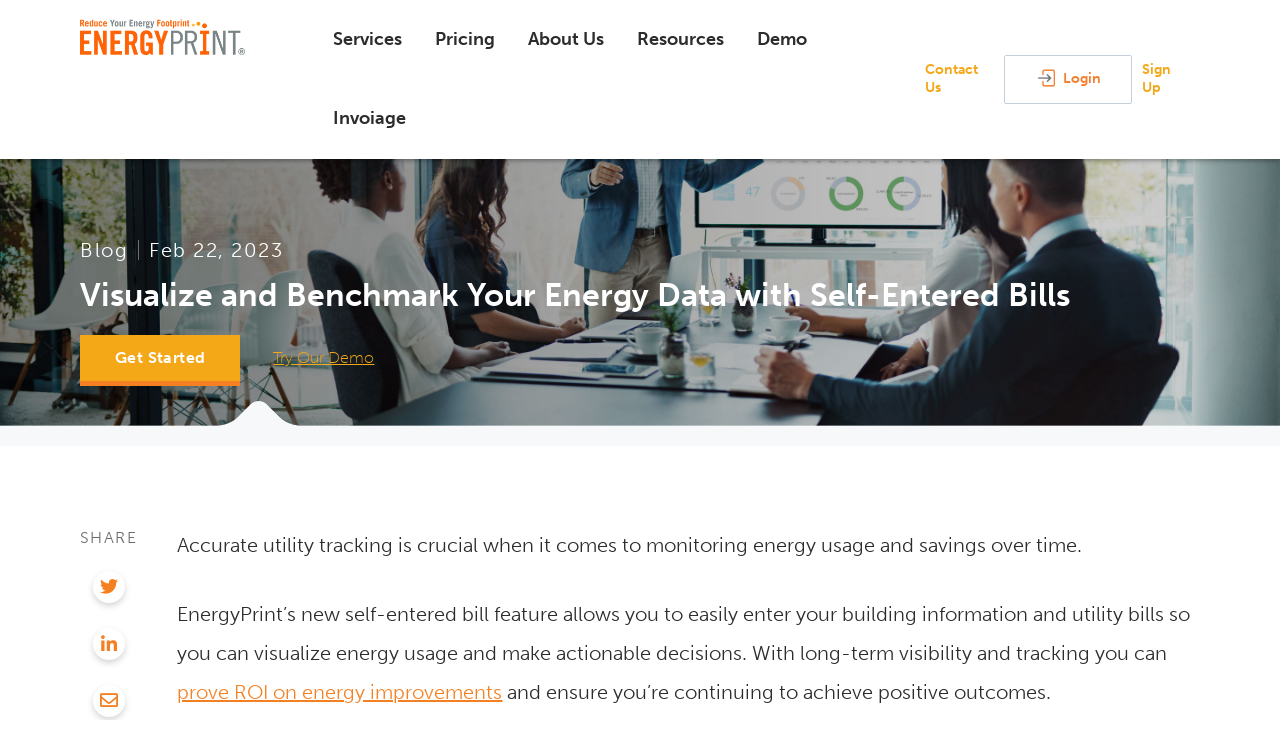

--- FILE ---
content_type: text/html; charset=UTF-8
request_url: https://www.energyprint.com/resources/visualize-and-benchmark-your-energy-data-with-self-entered-utility-bills/
body_size: 10376
content:
<!doctype html>
<html lang="en-US">
<head>
            <!-- Hotjar Tracking Code for http://3.21.151.224/ -->
<script>(function(h,o,t,j,a,r){h.hj=h.hj||function(){(h.hj.q=h.hj.q||[]).push(arguments)};h._hjSettings={hjid:1788101,hjsv:6};a=o.getElementsByTagName('head')[0];r=o.createElement('script');r.async=1;r.src=t+h._hjSettings.hjid+j+h._hjSettings.hjsv;a.appendChild(r);})(window,document,'https://static.hotjar.com/c/hotjar-','.js?sv=');</script>
<!-- Global site tag (gtag.js) - Google Analytics -->
<script async src="https://www.googletagmanager.com/gtag/js?id=UA-146999784-1"></script>
<script>window.dataLayer=window.dataLayer||[];function gtag(){dataLayer.push(arguments);}gtag('js',new Date());gtag('config','UA-146999784-1');</script>

<!-- Google tag (gtag.js) -->
<script async src="https://www.googletagmanager.com/gtag/js?id=G-X3CP743ZSB"></script>
<script>window.dataLayer=window.dataLayer||[];function gtag(){dataLayer.push(arguments);}gtag('js',new Date());gtag('config','G-X3CP743ZSB');</script>

<!-- Event snippet for Website lead conversion page --> <script>gtag('event','conversion',{'send_to':'AW-652173935/-cLLCL6j1cwBEO_E_bYC'});</script> 

<script type="text/javascript">piAId='214282';piCId='14069';piHostname='pi.pardot.com';(function(){function async_load(){var s=document.createElement('script');s.type='text/javascript';s.src=('https:'==document.location.protocol?'https://pi':'http://cdn')+'.pardot.com/pd.js';var c=document.getElementsByTagName('script')[0];c.parentNode.insertBefore(s,c);}if(window.attachEvent){window.attachEvent('onload',async_load);}else{window.addEventListener('load',async_load,false);}})();</script>
<script src='https://www.google.com/recaptcha/api.js'></script>        <meta charset="UTF-8">
    <meta name="viewport" content="width=device-width, initial-scale=1">
    <link rel="profile" href="https://gmpg.org/xfn/11">
    <link rel="stylesheet" href="https://use.typekit.net/vqk4omg.css"/>
    <title>Utility Tracking and Benchmarking with Self-Entered Bills | EnergyPrint</title>

		<!-- Meta Tag Manager -->
		<meta property="twitter:domain" content="energyprint.com"/>
		<meta property="twitter:url" content="https://www.energyprint.com"/>
		<meta name="Content-Type" content="text/html; charset=UTF-8"/>
		<!-- / Meta Tag Manager -->

<!-- This site is optimized with the Yoast SEO plugin v13.5 - https://yoast.com/wordpress/plugins/seo/ -->
<meta name="description" content="EnergyPrint&#039;s self-entered bill feature allows you to easily enter your utility bills so you can visualize energy usage and make actionable decisions."/>
<meta name="robots" content="max-snippet:-1, max-image-preview:large, max-video-preview:-1"/>
<link rel="canonical" href="https://www.energyprint.com/resources/visualize-and-benchmark-your-energy-data-with-self-entered-utility-bills/"/>
<meta property="og:locale" content="en_US"/>
<meta property="og:type" content="article"/>
<meta property="og:title" content="Utility Tracking and Benchmarking with Self-Entered Bills | EnergyPrint"/>
<meta property="og:description" content="EnergyPrint&#039;s self-entered bill feature allows you to easily enter your utility bills so you can visualize energy usage and make actionable decisions."/>
<meta property="og:url" content="https://www.energyprint.com/resources/visualize-and-benchmark-your-energy-data-with-self-entered-utility-bills/"/>
<meta property="og:site_name" content="EnergyPrint"/>
<meta property="article:section" content="Blog"/>
<meta property="article:published_time" content="2023-02-22T20:50:32+00:00"/>
<meta property="article:modified_time" content="2023-02-23T19:50:58+00:00"/>
<meta property="og:updated_time" content="2023-02-23T19:50:58+00:00"/>
<meta property="og:image" content="https://www.energyprint.com/wp-content/uploads/2018/08/03-Peer-comparisons-2.jpg"/>
<meta property="og:image:secure_url" content="https://www.energyprint.com/wp-content/uploads/2018/08/03-Peer-comparisons-2.jpg"/>
<meta property="og:image:width" content="940"/>
<meta property="og:image:height" content="626"/>
<meta name="twitter:card" content="summary_large_image"/>
<meta name="twitter:description" content="EnergyPrint&#039;s self-entered bill feature allows you to easily enter your utility bills so you can visualize energy usage and make actionable decisions."/>
<meta name="twitter:title" content="Utility Tracking and Benchmarking with Self-Entered Bills | EnergyPrint"/>
<meta name="twitter:site" content="@EnergyPrint"/>
<meta name="twitter:image" content="https://www.energyprint.com/wp-content/uploads/2018/08/03-Peer-comparisons-2.jpg"/>
<meta name="twitter:creator" content="@EnergyPrint"/>
<script type='application/ld+json' class='yoast-schema-graph yoast-schema-graph--main'>{"@context":"https://schema.org","@graph":[{"@type":"Organization","@id":"https://www.energyprint.com/#organization","name":"EnergyPrint","url":"https://www.energyprint.com/","sameAs":["https://www.linkedin.com/company/energyprint/","https://twitter.com/EnergyPrint"],"logo":{"@type":"ImageObject","@id":"https://www.energyprint.com/#logo","inLanguage":"en-US","url":"https://www.energyprint.com/wp-content/uploads/2018/09/favicon.png","width":33,"height":33,"caption":"EnergyPrint"},"image":{"@id":"https://www.energyprint.com/#logo"}},{"@type":"WebSite","@id":"https://www.energyprint.com/#website","url":"https://www.energyprint.com/","name":"EnergyPrint","inLanguage":"en-US","description":"Reduce Your Energy Footprint","publisher":{"@id":"https://www.energyprint.com/#organization"},"potentialAction":[{"@type":"SearchAction","target":"https://www.energyprint.com/?s={search_term_string}","query-input":"required name=search_term_string"}]},{"@type":"ImageObject","@id":"https://www.energyprint.com/resources/visualize-and-benchmark-your-energy-data-with-self-entered-utility-bills/#primaryimage","inLanguage":"en-US","url":"https://www.energyprint.com/wp-content/uploads/2018/08/03-Peer-comparisons-2.jpg","width":940,"height":626,"caption":"finding opportunities through energy management dashboard"},{"@type":"WebPage","@id":"https://www.energyprint.com/resources/visualize-and-benchmark-your-energy-data-with-self-entered-utility-bills/#webpage","url":"https://www.energyprint.com/resources/visualize-and-benchmark-your-energy-data-with-self-entered-utility-bills/","name":"Utility Tracking and Benchmarking with Self-Entered Bills | EnergyPrint","isPartOf":{"@id":"https://www.energyprint.com/#website"},"inLanguage":"en-US","primaryImageOfPage":{"@id":"https://www.energyprint.com/resources/visualize-and-benchmark-your-energy-data-with-self-entered-utility-bills/#primaryimage"},"datePublished":"2023-02-22T20:50:32+00:00","dateModified":"2023-02-23T19:50:58+00:00","description":"EnergyPrint's self-entered bill feature allows you to easily enter your utility bills so you can visualize energy usage and make actionable decisions.","potentialAction":[{"@type":"ReadAction","target":["https://www.energyprint.com/resources/visualize-and-benchmark-your-energy-data-with-self-entered-utility-bills/"]}]},{"@type":"Article","@id":"https://www.energyprint.com/resources/visualize-and-benchmark-your-energy-data-with-self-entered-utility-bills/#article","isPartOf":{"@id":"https://www.energyprint.com/resources/visualize-and-benchmark-your-energy-data-with-self-entered-utility-bills/#webpage"},"author":{"@id":"https://www.energyprint.com/#/schema/person/4ed94d6a0530cef7da70758454b1cc29"},"headline":"Visualize and Benchmark Your Energy Data with Self-Entered Utility Bills","datePublished":"2023-02-22T20:50:32+00:00","dateModified":"2023-02-23T19:50:58+00:00","commentCount":0,"mainEntityOfPage":{"@id":"https://www.energyprint.com/resources/visualize-and-benchmark-your-energy-data-with-self-entered-utility-bills/#webpage"},"publisher":{"@id":"https://www.energyprint.com/#organization"},"image":{"@id":"https://www.energyprint.com/resources/visualize-and-benchmark-your-energy-data-with-self-entered-utility-bills/#primaryimage"},"articleSection":"Blog","inLanguage":"en-US"},{"@type":["Person"],"@id":"https://www.energyprint.com/#/schema/person/4ed94d6a0530cef7da70758454b1cc29","name":"Dee Kiczek","sameAs":[]}]}</script>
<!-- / Yoast SEO plugin. -->

<link rel='dns-prefetch' href='//s.w.org'/>
<link rel="alternate" type="application/rss+xml" title="EnergyPrint &raquo; Feed" href="https://www.energyprint.com/feed/"/>
<link rel="alternate" type="application/rss+xml" title="EnergyPrint &raquo; Comments Feed" href="https://www.energyprint.com/comments/feed/"/>
		<script type="text/javascript">window._wpemojiSettings={"baseUrl":"https:\/\/s.w.org\/images\/core\/emoji\/12.0.0-1\/72x72\/","ext":".png","svgUrl":"https:\/\/s.w.org\/images\/core\/emoji\/12.0.0-1\/svg\/","svgExt":".svg","source":{"concatemoji":"https:\/\/www.energyprint.com\/wp-includes\/js\/wp-emoji-release.min.js?ver=5.4.18"}};!function(e,a,t){var n,r,o,i=a.createElement("canvas"),p=i.getContext&&i.getContext("2d");function s(e,t){var a=String.fromCharCode;p.clearRect(0,0,i.width,i.height),p.fillText(a.apply(this,e),0,0);e=i.toDataURL();return p.clearRect(0,0,i.width,i.height),p.fillText(a.apply(this,t),0,0),e===i.toDataURL()}function c(e){var t=a.createElement("script");t.src=e,t.defer=t.type="text/javascript",a.getElementsByTagName("head")[0].appendChild(t)}for(o=Array("flag","emoji"),t.supports={everything:!0,everythingExceptFlag:!0},r=0;r<o.length;r++)t.supports[o[r]]=function(e){if(!p||!p.fillText)return!1;switch(p.textBaseline="top",p.font="600 32px Arial",e){case"flag":return s([127987,65039,8205,9895,65039],[127987,65039,8203,9895,65039])?!1:!s([55356,56826,55356,56819],[55356,56826,8203,55356,56819])&&!s([55356,57332,56128,56423,56128,56418,56128,56421,56128,56430,56128,56423,56128,56447],[55356,57332,8203,56128,56423,8203,56128,56418,8203,56128,56421,8203,56128,56430,8203,56128,56423,8203,56128,56447]);case"emoji":return!s([55357,56424,55356,57342,8205,55358,56605,8205,55357,56424,55356,57340],[55357,56424,55356,57342,8203,55358,56605,8203,55357,56424,55356,57340])}return!1}(o[r]),t.supports.everything=t.supports.everything&&t.supports[o[r]],"flag"!==o[r]&&(t.supports.everythingExceptFlag=t.supports.everythingExceptFlag&&t.supports[o[r]]);t.supports.everythingExceptFlag=t.supports.everythingExceptFlag&&!t.supports.flag,t.DOMReady=!1,t.readyCallback=function(){t.DOMReady=!0},t.supports.everything||(n=function(){t.readyCallback()},a.addEventListener?(a.addEventListener("DOMContentLoaded",n,!1),e.addEventListener("load",n,!1)):(e.attachEvent("onload",n),a.attachEvent("onreadystatechange",function(){"complete"===a.readyState&&t.readyCallback()})),(n=t.source||{}).concatemoji?c(n.concatemoji):n.wpemoji&&n.twemoji&&(c(n.twemoji),c(n.wpemoji)))}(window,document,window._wpemojiSettings);</script>
		<style type="text/css">img.wp-smiley,img.emoji{display:inline!important;border:none!important;box-shadow:none!important;height:1em!important;width:1em!important;margin:0 .07em!important;vertical-align:-.1em!important;background:none!important;padding:0!important}</style>
	<link rel='stylesheet' id='wp-block-library-css' href='https://www.energyprint.com/wp-includes/css/dist/block-library/A.style.min.css,qver=5.4.18.pagespeed.cf._93gOJAMuK.css' type='text/css' media='all'/>
<link rel='stylesheet' id='menu-image-css' href='https://www.energyprint.com/wp-content/plugins/menu-image/includes/css/A.menu-image.css,qver=3.10.pagespeed.cf.0h52TJU1zx.css' type='text/css' media='all'/>
<link rel='stylesheet' id='dashicons-css' href='https://www.energyprint.com/wp-includes/css/A.dashicons.min.css,qver=5.4.18.pagespeed.cf.Zfe6btZDbd.css' type='text/css' media='all'/>
<link rel='stylesheet' id='energy-print-style-css' href='https://www.energyprint.com/wp-content/themes/energy-print/style.css?ver=1761989017' type='text/css' media='all'/>
<link rel='stylesheet' id='sib-front-css-css' href='https://www.energyprint.com/wp-content/plugins/mailin/css/mailin-front.css?ver=5.4.18' type='text/css' media='all'/>
<script type='text/javascript' src='https://www.energyprint.com/wp-includes/js/jquery/jquery.js,qver=1.12.4-wp.pagespeed.jm.gp20iU5FlU.js'></script>
<script type='text/javascript' src='https://www.energyprint.com/wp-includes/js/jquery/jquery-migrate.min.js,qver=1.4.1.pagespeed.jm.C2obERNcWh.js'></script>
<script type='text/javascript'>//<![CDATA[
var sibErrMsg={"invalidMail":"Please fill out valid email address","requiredField":"Please fill out required fields","invalidDateFormat":"Please fill out valid date format","invalidSMSFormat":"Please fill out valid phone number"};var ajax_sib_front_object={"ajax_url":"https:\/\/www.energyprint.com\/wp-admin\/admin-ajax.php","ajax_nonce":"91b2884c82","flag_url":"https:\/\/www.energyprint.com\/wp-content\/plugins\/mailin\/img\/flags\/"};
//]]></script>
<script type='text/javascript' src='https://www.energyprint.com/wp-content/plugins/mailin/js/mailin-front.js,qver=1709578615.pagespeed.jm.CyARu-YTrm.js'></script>
<link rel='https://api.w.org/' href='https://www.energyprint.com/wp-json/'/>
<link rel="EditURI" type="application/rsd+xml" title="RSD" href="https://www.energyprint.com/xmlrpc.php?rsd"/>
<link rel="wlwmanifest" type="application/wlwmanifest+xml" href="https://www.energyprint.com/wp-includes/wlwmanifest.xml"/> 
<meta name="generator" content="WordPress 5.4.18"/>
<link rel='shortlink' href='https://www.energyprint.com/?p=15120'/>
<link rel="alternate" type="application/json+oembed" href="https://www.energyprint.com/wp-json/oembed/1.0/embed?url=https%3A%2F%2Fwww.energyprint.com%2Fresources%2Fvisualize-and-benchmark-your-energy-data-with-self-entered-utility-bills%2F"/>
<link rel="alternate" type="text/xml+oembed" href="https://www.energyprint.com/wp-json/oembed/1.0/embed?url=https%3A%2F%2Fwww.energyprint.com%2Fresources%2Fvisualize-and-benchmark-your-energy-data-with-self-entered-utility-bills%2F&#038;format=xml"/>
<!-- Hotjar Tracking Code for https://energyprint.com/ -->
<script>(function(h,o,t,j,a,r){h.hj=h.hj||function(){(h.hj.q=h.hj.q||[]).push(arguments)};h._hjSettings={hjid:1788101,hjsv:6};a=o.getElementsByTagName('head')[0];r=o.createElement('script');r.async=1;r.src=t+h._hjSettings.hjid+j+h._hjSettings.hjsv;a.appendChild(r);})(window,document,'https://static.hotjar.com/c/hotjar-','.js?sv=');</script>

<!-- Google tag (gtag.js) --> 
<script async src="https://www.googletagmanager.com/gtag/js?id=AW-652173935"></script> 
<script>window.dataLayer=window.dataLayer||[];function gtag(){dataLayer.push(arguments);}gtag('js',new Date());gtag('config','AW-652173935');</script>

<!-- Meta Pixel Code -->
<script>!function(f,b,e,v,n,t,s){if(f.fbq)return;n=f.fbq=function(){n.callMethod?n.callMethod.apply(n,arguments):n.queue.push(arguments)};if(!f._fbq)f._fbq=n;n.push=n;n.loaded=!0;n.version='2.0';n.queue=[];t=b.createElement(e);t.async=!0;t.src=v;s=b.getElementsByTagName(e)[0];s.parentNode.insertBefore(t,s)}(window,document,'script','https://connect.facebook.net/en_US/fbevents.js');fbq('init','2253792428301354');fbq('track','PageView');</script>
<noscript><img height="1" width="1" style="display:none" src="https://www.facebook.com/tr?id=2253792428301354&ev=PageView&noscript=1"/></noscript>
<!-- End Meta Pixel Code -->
		<script>(function(h,o,t,j,a,r){h.hj=h.hj||function(){(h.hj.q=h.hj.q||[]).push(arguments)};h._hjSettings={hjid:1788101,hjsv:5};a=o.getElementsByTagName('head')[0];r=o.createElement('script');r.async=1;r.src=t+h._hjSettings.hjid+j+h._hjSettings.hjsv;a.appendChild(r);})(window,document,'//static.hotjar.com/c/hotjar-','.js?sv=');</script>
		<link rel="icon" href="https://www.energyprint.com/wp-content/uploads/2018/09/xfavicon.png.pagespeed.ic.x7575opCWJ.webp" sizes="32x32"/>
<link rel="icon" href="https://www.energyprint.com/wp-content/uploads/2018/09/xfavicon.png.pagespeed.ic.x7575opCWJ.webp" sizes="192x192"/>
<link rel="apple-touch-icon" href="https://www.energyprint.com/wp-content/uploads/2018/09/xfavicon.png.pagespeed.ic.x7575opCWJ.webp"/>
<meta name="msapplication-TileImage" content="https://www.energyprint.com/wp-content/uploads/2018/09/favicon.png"/>
		<style type="text/css" id="wp-custom-css">iframe[src*="www2.energyprint"]{display:none}._form_6{display:none!important}</style>
		</head>

<body class="post-template-default single single-post postid-15120 single-format-standard wp-custom-logo no-sidebar">
<div id="page" class="site">
    <a class="skip-link screen-reader-text" href="#content">Skip to content</a>
    <header id="masthead" class="site-header container-full ">
        <div class="container-fixed">
            <div class="site-branding">
                <a href="https://www.energyprint.com/" class="custom-logo-link" rel="home"><img width="640" height="150" src="https://www.energyprint.com/wp-content/uploads/2021/10/ep_ryef_white_transparent_small.png" class="custom-logo" alt="EnergyPrint Logo White" srcset="https://www.energyprint.com/wp-content/uploads/2021/10/ep_ryef_white_transparent_small.png 640w, https://www.energyprint.com/wp-content/uploads/2021/10/ep_ryef_white_transparent_small-300x70.png 300w, https://www.energyprint.com/wp-content/uploads/2021/10/ep_ryef_white_transparent_small-540x127.png 540w" sizes="(max-width: 640px) 100vw, 640px"/></a>                                    
                    <a href="https://www.energyprint.com/" class="alt-logo-link">
                        <img src="https://www.energyprint.com/wp-content/uploads/2021/10/xep_ryef_color_transparent_small.png.pagespeed.ic.oNcTnsYXOP.webp" alt="EnergyPrint" class="alternate-logo">
                    </a>
                            </div><!-- .site-branding -->

            <nav id="site-navigation" class="main-navigation">
                <div class="menu-primary-container"><ul id="primary-menu" class="menu"><li id="menu-item-5" class="menu-item menu-item-type-custom menu-item-object-custom menu-item-has-children menu-item-5"><a href="/benchmarking-solutions/utility-bill-data-solved/">Services</a>
<ul class="sub-menu">
	<li id="menu-item-14357" class="menu-item menu-item-type-post_type menu-item-object-page menu-item-14357"><a href="https://www.energyprint.com/benchmarking-solutions/energy-and-utility-dashboard/">Analytics Dashboard</a></li>
	<li id="menu-item-16672" class="menu-item menu-item-type-post_type menu-item-object-page menu-item-16672"><a href="https://www.energyprint.com/2025-energy-benchmarking-ordinances/">Benchmarking Compliance</a></li>
	<li id="menu-item-16502" class="menu-item menu-item-type-post_type menu-item-object-page menu-item-16502"><a href="https://www.energyprint.com/carbon-emissions-disclosure/">Carbon Emissions</a></li>
	<li id="menu-item-193" class="menu-item menu-item-type-post_type menu-item-object-page menu-item-193"><a href="https://www.energyprint.com/benchmarking-solutions/data-export/">Data Delivery &#038; Export</a></li>
	<li id="menu-item-14351" class="menu-item menu-item-type-post_type menu-item-object-page menu-item-14351"><a href="https://www.energyprint.com/benchmarking-solutions/energy-insights-solutions/">Energy Insights</a></li>
	<li id="menu-item-14353" class="menu-item menu-item-type-post_type menu-item-object-page menu-item-14353"><a href="https://www.energyprint.com/benchmarking-solutions/energy-star-reporting-solutions/">ENERGY STAR®</a></li>
	<li id="menu-item-14849" class="menu-item menu-item-type-post_type menu-item-object-page menu-item-14849"><a href="https://www.energyprint.com/benchmarking-solutions/esg/">ESG</a></li>
	<li id="menu-item-14355" class="menu-item menu-item-type-post_type menu-item-object-page menu-item-14355"><a href="https://www.energyprint.com/benchmarking-solutions/measurement-verification/">Prove ROI</a></li>
	<li id="menu-item-14964" class="menu-item menu-item-type-post_type menu-item-object-page menu-item-14964"><a href="https://www.energyprint.com/benchmarking-solutions/utility-bill-data-solved/">Utility Data Solved</a></li>
</ul>
</li>
<li id="menu-item-15647" class="menu-item menu-item-type-post_type menu-item-object-page menu-item-15647"><a href="https://www.energyprint.com/pricing-2023/">Pricing</a></li>
<li id="menu-item-219" class="menu-item menu-item-type-post_type menu-item-object-page menu-item-has-children menu-item-219"><a href="https://www.energyprint.com/about/">About Us</a>
<ul class="sub-menu">
	<li id="menu-item-16748" class="menu-item menu-item-type-post_type menu-item-object-post menu-item-16748"><a href="https://www.energyprint.com/resources/meet-the-energyprint-leadership-team-2/">Investors</a></li>
	<li id="menu-item-212" class="menu-item menu-item-type-post_type menu-item-object-page menu-item-212"><a href="https://www.energyprint.com/markets/">Markets</a></li>
	<li id="menu-item-15855" class="menu-item menu-item-type-post_type menu-item-object-post menu-item-15855"><a href="https://www.energyprint.com/resources/supported-utilities/">Supported Utilities</a></li>
</ul>
</li>
<li id="menu-item-8" class="menu-item menu-item-type-custom menu-item-object-custom menu-item-has-children menu-item-8"><a href="/resources/">Resources</a>
<ul class="sub-menu">
	<li id="menu-item-14728" class="menu-item menu-item-type-custom menu-item-object-custom menu-item-14728"><a target="_blank" rel="noopener noreferrer" href="https://docs.energyprint.com">API</a></li>
	<li id="menu-item-11761" class="menu-item menu-item-type-custom menu-item-object-custom menu-item-11761"><a href="https://energyprint.com/resources/#blog">Blog</a></li>
	<li id="menu-item-11762" class="menu-item menu-item-type-custom menu-item-object-custom menu-item-11762"><a href="https://energyprint.com/resources/#case-study">Case Studies</a></li>
	<li id="menu-item-13149" class="menu-item menu-item-type-custom menu-item-object-custom menu-item-13149"><a href="https://energyprint.com/resources/#webinar">Webinars</a></li>
	<li id="menu-item-15912" class="menu-item menu-item-type-post_type menu-item-object-page menu-item-15912"><a href="https://www.energyprint.com/resources/getting-started/">Getting Started</a></li>
	<li id="menu-item-15747" class="menu-item menu-item-type-post_type menu-item-object-page menu-item-15747"><a href="https://www.energyprint.com/resources/self-entered-how-to/">Self-Entering Data</a></li>
</ul>
</li>
<li id="menu-item-11099" class="menu-item menu-item-type-post_type menu-item-object-page menu-item-11099"><a href="https://www.energyprint.com/demo/">Demo</a></li>
<li id="menu-item-16674" class="menu-item menu-item-type-custom menu-item-object-custom menu-item-16674"><a href="https://invoiage.ai/">Invoiage</a></li>
</ul></div>                <div class="menu-utility-container"><ul id="utility-menu" class="menu"><li id="menu-item-218" class="menu-item menu-item-type-post_type menu-item-object-page menu-item-218"><a href="https://www.energyprint.com/contact-us/">Contact Us</a></li>
<li id="menu-item-12" class="login-nav menu-item menu-item-type-custom menu-item-object-custom menu-item-12"><a href="https://live.energyprint.com/login">Login</a></li>
<li id="menu-item-14441" class="signup-nav menu-item menu-item-type-custom menu-item-object-custom menu-item-14441"><a href="https://my.energyprint.com/signup">Sign Up</a></li>
</ul></div>            </nav><!-- #site-navigation -->
            <button id="menu-toggle" class="menu-toggle" aria-controls="primary-menu" aria-expanded="false">
                <span class="bar top "></span>
                <span class="bar bottom"></span>
            </button>
        </div>
    </header><!-- #masthead -->

    <div id="content" class="site-content">


    <main id="main" class="site-main">

        
                        <section class="hero single-resource-hero container-full bg-image" style="background-image: url('https://www.energyprint.com/wp-content/uploads/2018/08/Hero-Home_01.jpg');">
        
        <div class="container-fixed inner-container">
            <div class="hero-cta">
                
                    <p class="subhead"> Blog<span class="date">Feb 22, 2023</span></p>
                                                    <h1>
                        Visualize and Benchmark Your Energy Data with Self-Entered Bills                    </h1>
                
                                    <a href="https://my.energyprint.com/signup" class="button orange">
                        Get Started                    </a>
                                                    <a href="https://energyprint.com/demo/" class="link">
                        Try Our Demo                    </a>
                            </div>
                    </div>
        </section>
        <section class="resource-three-column container-full">
        <div class="container-fixed inner-container">
                                                <div class="post-share-links">
    <h4>Share</h4>
    <a href="http://twitter.com/share?text=Visualize and Benchmark Your Energy Data with Self-Entered Utility Bills&url=https://www.energyprint.com/resources/visualize-and-benchmark-your-energy-data-with-self-entered-utility-bills/&via=energyprint&hashtags=energyprint" target="_blank" class="share-link twitter-share">
        <i class="fab fa-twitter"></i>
    </a>
    <a href="http://linkedin.com/shareArticle?mini=true&url=https://www.energyprint.com/resources/visualize-and-benchmark-your-energy-data-with-self-entered-utility-bills/" target="_blank" class="share-link linkedin-share">
        <i class="fab fa-linkedin-in"></i>
    </a>
    <a href="mailto:?&subject=Check+out+this+Article+from+EnergyPrint:Visualize and Benchmark Your Energy Data with Self-Entered Utility Bills&body=https://www.energyprint.com/resources/visualize-and-benchmark-your-energy-data-with-self-entered-utility-bills/" target="_blank" class="share-link email-share">
        <i class="far fa-envelope"></i>
    </a>

    <a id="pdfPrintLink" href="#" class="share-link print" style="display: none;">
        <i class="fas fa-print"></i>
    </a>

    <a id="pagePrintLink" href="javascript:window.print()" class="share-link print">
        <i class="fas fa-print"></i>
    </a>

</div>                

                                    <div class="blog-content">
                        <p>Accurate utility tracking is crucial when it comes to monitoring energy usage and savings over time.</p>
<p><span class="TextRun SCXW22769077 BCX0" lang="EN-US" xml:lang="EN-US" data-contrast="auto"><span class="NormalTextRun SpellingErrorV2Themed SCXW22769077 BCX0">EnergyPrint&#8217;s</span><span class="NormalTextRun SCXW22769077 BCX0"> new self-entered bill feature allows you to easily enter your building information and utility bills so you can visualize energy usage and make actionable decisions. With long-term visibility and tracking you can <a href="https://www.energyprint.com/benchmarking-solutions/measurement-verification/">prove ROI on energy improvements</a> and ensure you&#8217;re continuing to achieve positive outcomes.</span></span></p>
<p><img class="aligncenter wp-image-15154 size-full" src="https://www.energyprint.com/wp-content/uploads/2023/02/Add-properties-snippet-smaller.png" alt="The self-service utility tracking dashboard, ready to add properties." width="500" height="157" srcset="https://www.energyprint.com/wp-content/uploads/2023/02/Add-properties-snippet-smaller.png 500w, https://www.energyprint.com/wp-content/uploads/2023/02/Add-properties-snippet-smaller-300x94.png 300w" sizes="(max-width: 500px) 100vw, 500px"/></p>
<p><span class="TextRun SCXW203973038 BCX0" lang="EN-US" xml:lang="EN-US" data-contrast="auto"><span class="NormalTextRun SCXW203973038 BCX0" data-ccp-parastyle="No Spacing">The </span><span class="NormalTextRun SpellingErrorV2Themed SCXW203973038 BCX0" data-ccp-parastyle="No Spacing">EnergyPrint </span><span class="NormalTextRun SCXW203973038 BCX0" data-ccp-parastyle="No Spacing"><a href="https://www.energyprint.com/benchmarking-solutions/energy-and-utility-dashboard/">Utility Dashboard</a> creates calendar month-normalized data to help you view your average energy usage per square foot, see trends in long-term utility consumption, and benchmark your building against peers.</span></span></p>
<p>You can use this service for free for up to six meters and you&#8217;re always in control of your data.</p>
<p><img class="aligncenter wp-image-11026 size-medium" src="https://www.energyprint.com/wp-content/uploads/2018/08/03-Peer-comparisons-2-300x200.jpg" alt="Use utility tracking to find opportunities with the energy management dashboard." width="300" height="200" srcset="https://www.energyprint.com/wp-content/uploads/2018/08/03-Peer-comparisons-2-300x200.jpg 300w, https://www.energyprint.com/wp-content/uploads/2018/08/03-Peer-comparisons-2-540x360.jpg 540w, https://www.energyprint.com/wp-content/uploads/2018/08/03-Peer-comparisons-2-768x511.jpg 768w, https://www.energyprint.com/wp-content/uploads/2018/08/03-Peer-comparisons-2.jpg 940w" sizes="(max-width: 300px) 100vw, 300px"/></p>
<p><strong>Visualize Your Utility Data in Minutes</strong></p>
<p>All you need to get started with our self-entered bill feature is a free online account and at least one utility bill.</p>
<p>The only information you need to provide at sign up is your name, company, and email. Once your account is created, you can start entering your building data and bill history.</p>
<p><span class="TextRun SCXW44894982 BCX0" lang="EN-US" xml:lang="EN-US" data-contrast="auto"><span class="NormalTextRun SCXW44894982 BCX0">After adding your buildings and inputting a few months </span><span class="NormalTextRun SCXW44894982 BCX0">of bills, you&#8217;ll be able to see your historical energy usage in our intuitive dashboard and start discovering trends and anomalies by building and across your portfolio.</span></span><span class="EOP SCXW44894982 BCX0" data-ccp-props="{&quot;201341983&quot;:0,&quot;335551550&quot;:0,&quot;335551620&quot;:0,&quot;335559739&quot;:160,&quot;335559740&quot;:259}"> <img class="alignright wp-image-15155 size-full" src="https://www.energyprint.com/wp-content/uploads/2023/02/self-service-meter-1-yr-small-1.png" alt="Self-entered bills list the utility tracking and usage on a specific electric meter." width="450" height="274" srcset="https://www.energyprint.com/wp-content/uploads/2023/02/self-service-meter-1-yr-small-1.png 450w, https://www.energyprint.com/wp-content/uploads/2023/02/self-service-meter-1-yr-small-1-300x183.png 300w" sizes="(max-width: 450px) 100vw, 450px"/></span></p>
<p><span class="TextRun SCXW16170421 BCX0" lang="EN-US" xml:lang="EN-US" data-contrast="auto"><span class="NormalTextRun SCXW16170421 BCX0">In addition to being able to visualize your utility usage over time, you&#8217;ll also have a secure repository to store all your <a href="https://www.energyprint.com/resources/access-your-utility-bill-copies-new-download-feature/">utility bill</a></span><span class="NormalTextRun SCXW16170421 BCX0"> PDFs</span><span class="NormalTextRun SCXW16170421 BCX0"> in one place for easy access. There is no additional cost for this feature, and we will never delete your bill data.</span></span><span class="EOP SCXW16170421 BCX0" data-ccp-props="{&quot;201341983&quot;:0,&quot;335551550&quot;:0,&quot;335551620&quot;:0,&quot;335559739&quot;:160,&quot;335559740&quot;:259}"> </span></p>
<p><strong>Energy Benchmarking and Comparisons Made Easy</strong></p>
<p>Without accurate energy data and utility tracking, there’s no way to truly know how much energy you are using and saving over time. Benchmarking is the first step in tracking and proving energy reduction.</p>
<p>Entering up to twelve months of bill history will establish a baseline for each of your utility meters for comparison purposes. Self-entered bills allow you to create these benchmarks to measure your building’s performance against its own historical performance as well as other buildings within your portfolio.</p>
<p>Do you know if your buildings are doing better or worse than similar buildings?</p>
<p><a href="https://www.energyprint.com/resources/benchmarking-to-prove-roi/">Benchmarking your energy usage</a> with EnergyPrint also gives you the added benefit of comparing your buildings against our database of over 6,800 buildings to see if your buildings are doing better or worse.</p>
<p><img class="aligncenter wp-image-15156 size-full" src="https://www.energyprint.com/wp-content/uploads/2023/02/Property-Energy-Trends-small-1.png" alt="Property Energy Trends graph comparing the utility tracking for multiple properties in a portfolio, as well as to similar buildings using the advanced search feature." width="498" height="246" srcset="https://www.energyprint.com/wp-content/uploads/2023/02/Property-Energy-Trends-small-1.png 498w, https://www.energyprint.com/wp-content/uploads/2023/02/Property-Energy-Trends-small-1-300x148.png 300w" sizes="(max-width: 498px) 100vw, 498px"/></p>
<p>High energy usage can add up to significant costs over time. Entering your ongoing bills each month will allow you to track your building performance going forward.</p>
<p>If you discover your buildings are underperforming in terms of utility consumption in comparison to other buildings with similar specs, you can take action to make energy improvements and substantially lower your long-term energy consumption.</p>
<p><strong>You’re In Control of Your Energy Data with EnergyPrint</strong></p>
<p>Our online portal allows you to easily add and manage your buildings, enter bills, and visualize your energy usage data. You can enter up to six meters completely free of charge, giving you insight and control over your buildings and their energy data.</p>
<p><img class="aligncenter wp-image-10597 size-medium" src="https://www.energyprint.com/wp-content/uploads/2010/05/tooloverview1-300x102.jpg" alt="The EnergyPrint Utility Dashboard" width="300" height="102" srcset="https://www.energyprint.com/wp-content/uploads/2010/05/tooloverview1-300x102.jpg 300w, https://www.energyprint.com/wp-content/uploads/2010/05/tooloverview1-540x183.jpg 540w, https://www.energyprint.com/wp-content/uploads/2010/05/tooloverview1.jpg 590w" sizes="(max-width: 300px) 100vw, 300px"/></p>
<p>Could your company benefit from EnergyPrint’s dashboard analytics?</p>
<p>Try our self-entered bill feature for your home or office for free to see if it’s the right utility tracking solution for your entire building portfolio. <span class="TextRun SCXW158398121 BCX0" lang="EN-US" xml:lang="EN-US" data-contrast="none"><span class="NormalTextRun SCXW158398121 BCX0" data-ccp-parastyle="No Spacing">You can upgrade your account at any time to add more meters, let us fetch and enter your bills, turn on <a href="https://www.energyprint.com/benchmarking-solutions/energy-star-reporting-solutions/">ENERGY STAR</a></span></span><span class="TextRun SCXW158398121 BCX0" lang="EN-US" xml:lang="EN-US" data-contrast="none"><span class="NormalTextRun SCXW158398121 BCX0" data-ccp-parastyle="No Spacing"> ®</span></span><span class="TextRun SCXW158398121 BCX0" lang="EN-US" xml:lang="EN-US" data-contrast="none"><span class="NormalTextRun SCXW158398121 BCX0" data-ccp-parastyle="No Spacing"> integration, and </span><span class="NormalTextRun ContextualSpellingAndGrammarErrorV2Themed SCXW158398121 BCX0" data-ccp-parastyle="No Spacing">to unlock</span><span class="NormalTextRun SCXW158398121 BCX0" data-ccp-parastyle="No Spacing"> advanced data analytics.</span></span></p>
<p><a href="https://my.energyprint.com/signup">Sign up now</a> to get started!</p>
                    </div>
                
                                    </div>
    </section>


    <section class="recent-resources-module container-full">
        <div class="container-fixed inner-container">
            <h3>
                Related Resources
            </h3>
                        <ul class="recent-resources">
                                    <a href="https://www.energyprint.com/resources/from-meter-to-market-turning-utility-data-into-strategic-value/" class="recent" id="recent-1">
                        <div class="text-container">
                            <ul class="post-tags"><li class="cat">Blog</li></ul>                            <p class="title">

                                From Meter to Market: Turning Utility...
                            </p>

                            <p class="description">
                                In this tutorial, you'll learn how to create an estimated utility history and instant estimates for building upgrades, using a...                            </p>
                                                            <p class="date">
                                    Sep 23, 2025                                </p>
                                                    </div>
                    </a>
                                    <a href="https://www.energyprint.com/resources/a-message-from-our-coo-energyprints-commitment-to-energy-star-and-your-data/" class="recent" id="recent-2">
                        <div class="text-container">
                            <ul class="post-tags"><li class="cat">Blog</li></ul>                            <p class="title">

                                A Message from our COO: EnergyPrint&#8217;s...
                            </p>

                            <p class="description">
                                We will continue to advocate for the ENERGY STAR program as we share the same vision of trying to help...                            </p>
                                                            <p class="date">
                                    Jun 25, 2025                                </p>
                                                    </div>
                    </a>
                                    <a href="https://www.energyprint.com/resources/meet-the-energyprint-leadership-team-2/" class="recent" id="recent-3">
                        <div class="text-container">
                            <ul class="post-tags"><li class="cat">Blog</li></ul>                            <p class="title">

                                Meet the EnergyPrint Leadership Team
                            </p>

                            <p class="description">
                                Why are you paying more than similar buildings? Why is your tax rate different? Why are your fees higher?                            </p>
                                                            <p class="date">
                                    Apr 29, 2025                                </p>
                                                    </div>
                    </a>
                                    <a href="https://www.energyprint.com/resources/what-building-owners-need-to-know-about-minnesotas-statewide-benchmarking-expansion/" class="recent" id="recent-4">
                        <div class="text-container">
                            <ul class="post-tags"><li class="cat">Blog</li></ul>                            <p class="title">

                                What Building Owners Need to Know...
                            </p>

                            <p class="description">
                                The new Minnesota state benchmarking requirements for large buildings go into effect in 2025. EnergyPrint can help you comply.                            </p>
                                                            <p class="date">
                                    Feb 11, 2025                                </p>
                                                    </div>
                    </a>
                </ul>                                    <ul class="dots">
                        
                                                                                                                                        <li class="dot active" data-target="#recent-1">

                            </li>
                                                                                                                                        <li class="dot " data-target="#recent-2">

                            </li>
                                                                                                                                        <li class="dot " data-target="#recent-3">

                            </li>
                                                                                                                                        <li class="dot " data-target="#recent-4">

                            </li>
                                            </ul>
                
                
                <div class="button-row">
                    <a href="/resources" class="button outline">
                        Back To Resources
                    </a>
                </div>
        </div>
    </section>

    </main><!-- #main -->



</div><!-- #content -->

<footer id="colophon" class="site-footer ">
    <div class="container-full ">
        <div class="footer-row container-fixed inner-container">
            <div class="copyright-group">
                                    <img src="https://www.energyprint.com/wp-content/uploads/2018/08/dot-logo.png" alt="" class="footer-icon"/>
                                                <p class="copyright-info">
                    ©2009 - <script type="text/javascript">document.write(new Date().getFullYear());</script> EnergyPrint®, Inc. <br> All rights reserved.                </p>
                            </div>
            <div class="footer-form">

                                            </div>
        </div>
    </div>
    <div class="footer-menu-group container-full">

        <div class=" container-fixed inner-container">

            <div class="menu-footer-container"><ul id="footer-menu" class="footer-menu"><li id="menu-item-10583" class="menu-item menu-item-type-custom menu-item-object-custom menu-item-10583"><a href="/about/#careers">Careers</a></li>
<li id="menu-item-524" class="menu-item menu-item-type-post_type menu-item-object-page menu-item-524"><a href="https://www.energyprint.com/contact-us/">Contact</a></li>
<li id="menu-item-526" class="menu-item menu-item-type-post_type menu-item-object-page menu-item-privacy-policy menu-item-526"><a href="https://www.energyprint.com/privacy-policy/">Privacy Policy</a></li>
<li id="menu-item-16028" class="menu-item menu-item-type-custom menu-item-object-custom menu-item-16028"><a href="https://twitter.com/EnergyPrint"><span class="menu-image-title-hide menu-image-title">Twitter</span><span class="dashicons dashicons-twitter hide-menu-image-icons"></span></a></li>
<li id="menu-item-16029" class="menu-item menu-item-type-custom menu-item-object-custom menu-item-16029"><a href="https://www.linkedin.com/company/energyprint/" class="menu-image-title-hide menu-image-not-hovered"><span class="menu-image-title-hide menu-image-title">LinkedIn</span><img width="20" height="19" src="https://www.energyprint.com/wp-content/uploads/2023/11/linkedin-1.png" class="menu-image menu-image-title-hide" alt=""/></a></li>
</ul></div>                    </div>
    </div>
</footer><!-- #colophon -->
    <a href="https://live.energyprint.com/login" class="login-link">
Login
    </a>

</div><!-- #page -->

<script type="text/javascript">(function(e,t,o,n,p,r,i){e.visitorGlobalObjectAlias=n;e[e.visitorGlobalObjectAlias]=e[e.visitorGlobalObjectAlias]||function(){(e[e.visitorGlobalObjectAlias].q=e[e.visitorGlobalObjectAlias].q||[]).push(arguments)};e[e.visitorGlobalObjectAlias].l=(new Date).getTime();r=t.createElement("script");r.src=o;r.async=true;i=t.getElementsByTagName("script")[0];i.parentNode.insertBefore(r,i)})(window,document,"https://diffuser-cdn.app-us1.com/diffuser/diffuser.js","vgo");vgo('setAccount','90312904');vgo('setTrackByDefault',true);vgo('process');</script><script type='text/javascript' src='https://www.energyprint.com/wp-content/themes/energy-print/js/navigation.js?ver=1761989017'></script>
<script type='text/javascript' src='https://www.energyprint.com/wp-content/themes/energy-print/js/skip-link-focus-fix.js?ver=20151215'></script>
<script type='text/javascript' src='https://www.energyprint.com/wp-content/themes/energy-print/js/aos.js?ver=5.4.18'></script>
<script type='text/javascript' src='https://www.energyprint.com/wp-content/themes/energy-print/js/main.js?ver=1761989017'></script>
<script type='text/javascript' src='https://www.energyprint.com/wp-includes/js/wp-embed.min.js?ver=5.4.18'></script>

</body>
</html>


--- FILE ---
content_type: text/css
request_url: https://www.energyprint.com/wp-content/themes/energy-print/style.css?ver=1761989017
body_size: 37615
content:
/*!
Theme Name: EnergyPrint
Theme URI: http://underscores.me/
Author: Snap Agency
Author URI: http://snapagency.com
Description: Description
Version: 1.0.0
License: GNU General Public License v2 or later
License URI: LICENSE
Text Domain: energy-print
Tags: custom-background, custom-logo, custom-menu, featured-images, threaded-comments, translation-ready

This theme, like WordPress, is licensed under the GPL.
Use it to make something cool, have fun, and share what you've learned with others.

Energy Print is based on Underscores https://underscores.me/, (C) 2012-2017 Automattic, Inc.
Underscores is distributed under the terms of the GNU GPL v2 or later.

Normalizing styles have been helped along thanks to the fine work of
Nicolas Gallagher and Jonathan Neal https://necolas.github.io/normalize.css/
*/
/*--------------------------------------------------------------
>>> TABLE OF CONTENTS:
----------------------------------------------------------------
# Normalize
# Typography
# Elements
# Forms
# Navigation
	## Links
	## Menus
# Accessibility
# Alignments
# Clearings
# Widgets
# Content
	## Posts and pages
	## Comments
# Infinite scroll
# Media
	## Captions
	## Galleries
--------------------------------------------------------------*/
/*--------------------------------------------------------------
# Normalize
--------------------------------------------------------------*/
/*! normalize.css v8.0.0 | MIT License | github.com/necolas/normalize.css */
/* Document
	 ========================================================================== */
/**
 * 1. Correct the line height in all browsers.
 * 2. Prevent adjustments of font size after orientation changes in iOS.
 */
html {
  line-height: 1.15;
  /* 1 */
  -webkit-text-size-adjust: 100%;
  /* 2 */ }

/* Sections
	 ========================================================================== */
/**
 * Remove the margin in all browsers.
 */
body {
  margin: 0; }

/**
 * Correct the font size and margin on `h1` elements within `section` and
 * `article` contexts in Chrome, Firefox, and Safari.
 */
h1 {
  font-size: 2em;
  margin: 0.67em 0; }

/* Grouping content
	 ========================================================================== */
/**
 * 1. Add the correct box sizing in Firefox.
 * 2. Show the overflow in Edge and IE.
 */
hr {
  box-sizing: content-box;
  /* 1 */
  height: 0;
  /* 1 */
  overflow: visible;
  /* 2 */ }

/**
 * 1. Correct the inheritance and scaling of font size in all browsers.
 * 2. Correct the odd `em` font sizing in all browsers.
 */
pre {
  font-family: monospace, monospace;
  /* 1 */
  font-size: 1em;
  /* 2 */ }

/* Text-level semantics
	 ========================================================================== */
/**
 * Remove the gray background on active links in IE 10.
 */
a {
  background-color: transparent; }

/**
 * 1. Remove the bottom border in Chrome 57-
 * 2. Add the correct text decoration in Chrome, Edge, IE, Opera, and Safari.
 */
abbr[title] {
  border-bottom: none;
  /* 1 */
  text-decoration: underline;
  /* 2 */
  text-decoration: underline dotted;
  /* 2 */ }

/**
 * Add the correct font weight in Chrome, Edge, and Safari.
 */
b,
strong {
  font-weight: bolder; }

/**
 * 1. Correct the inheritance and scaling of font size in all browsers.
 * 2. Correct the odd `em` font sizing in all browsers.
 */
code,
kbd,
samp {
  font-family: monospace, monospace;
  /* 1 */
  font-size: 1em;
  /* 2 */ }

/**
 * Add the correct font size in all browsers.
 */
small {
  font-size: 80%; }

/**
 * Prevent `sub` and `sup` elements from affecting the line height in
 * all browsers.
 */
sub,
sup {
  font-size: 75%;
  line-height: 0;
  position: relative;
  vertical-align: baseline; }

sub {
  bottom: -0.25em; }

sup {
  top: -0.5em; }

/* Embedded content
	 ========================================================================== */
/**
 * Remove the border on images inside links in IE 10.
 */
img {
  border-style: none; }

/* Forms
	 ========================================================================== */
/**
 * 1. Change the font styles in all browsers.
 * 2. Remove the margin in Firefox and Safari.
 */
button,
input,
optgroup,
select,
textarea {
  font-family: inherit;
  /* 1 */
  font-size: 100%;
  /* 1 */
  line-height: 1.15;
  /* 1 */
  margin: 0;
  /* 2 */ }

/**
 * Show the overflow in IE.
 * 1. Show the overflow in Edge.
 */
button,
input {
  /* 1 */
  overflow: visible; }

/**
 * Remove the inheritance of text transform in Edge, Firefox, and IE.
 * 1. Remove the inheritance of text transform in Firefox.
 */
button,
select {
  /* 1 */
  text-transform: none; }

/**
 * Correct the inability to style clickable types in iOS and Safari.
 */
button,
[type="button"],
[type="reset"],
[type="submit"] {
  -webkit-appearance: button; }

/**
 * Remove the inner border and padding in Firefox.
 */
button::-moz-focus-inner,
[type="button"]::-moz-focus-inner,
[type="reset"]::-moz-focus-inner,
[type="submit"]::-moz-focus-inner {
  border-style: none;
  padding: 0; }

/**
 * Restore the focus styles unset by the previous rule.
 */
button:-moz-focusring,
[type="button"]:-moz-focusring,
[type="reset"]:-moz-focusring,
[type="submit"]:-moz-focusring {
  outline: 1px dotted ButtonText; }

/**
 * Correct the padding in Firefox.
 */
fieldset {
  padding: 0.35em 0.75em 0.625em; }

/**
 * 1. Correct the text wrapping in Edge and IE.
 * 2. Correct the color inheritance from `fieldset` elements in IE.
 * 3. Remove the padding so developers are not caught out when they zero out
 *		`fieldset` elements in all browsers.
 */
legend {
  box-sizing: border-box;
  /* 1 */
  color: inherit;
  /* 2 */
  display: table;
  /* 1 */
  max-width: 100%;
  /* 1 */
  padding: 0;
  /* 3 */
  white-space: normal;
  /* 1 */ }

/**
 * Add the correct vertical alignment in Chrome, Firefox, and Opera.
 */
progress {
  vertical-align: baseline; }

/**
 * Remove the default vertical scrollbar in IE 10+.
 */
textarea {
  overflow: auto; }

/**
 * 1. Add the correct box sizing in IE 10.
 * 2. Remove the padding in IE 10.
 */
[type="checkbox"],
[type="radio"] {
  box-sizing: border-box;
  /* 1 */
  padding: 0;
  /* 2 */ }

/**
 * Correct the cursor style of increment and decrement buttons in Chrome.
 */
[type="number"]::-webkit-inner-spin-button,
[type="number"]::-webkit-outer-spin-button {
  height: auto; }

/**
 * 1. Correct the odd appearance in Chrome and Safari.
 * 2. Correct the outline style in Safari.
 */
[type="search"] {
  -webkit-appearance: textfield;
  /* 1 */
  outline-offset: -2px;
  /* 2 */ }

/**
 * Remove the inner padding in Chrome and Safari on macOS.
 */
[type="search"]::-webkit-search-decoration {
  -webkit-appearance: none; }

/**
 * 1. Correct the inability to style clickable types in iOS and Safari.
 * 2. Change font properties to `inherit` in Safari.
 */
::-webkit-file-upload-button {
  -webkit-appearance: button;
  /* 1 */
  font: inherit;
  /* 2 */ }

/* Interactive
	 ========================================================================== */
/*
 * Add the correct display in Edge, IE 10+, and Firefox.
 */
details {
  display: block; }

/*
 * Add the correct display in all browsers.
 */
summary {
  display: list-item; }

/* Misc
	 ========================================================================== */
/**
 * Add the correct display in IE 10+.
 */
template {
  display: none; }

/**
 * Add the correct display in IE 10.
 */
[hidden] {
  display: none; }

/*--------------------------------------------------------------
# Typography
--------------------------------------------------------------*/
body,
button,
input,
select,
optgroup,
textarea {
  color: #404040;
  font-family: sans-serif;
  font-size: 16px;
  font-size: 1rem;
  line-height: 1.5; }

h1, h2, h3, h4, h5, h6 {
  clear: both; }

p {
  margin-bottom: 1.5em; }

dfn, cite, em, i {
  font-style: italic; }

blockquote {
  margin: 0 1.5em; }

address {
  margin: 0 0 1.5em; }

pre {
  background: #eee;
  font-family: "Courier 10 Pitch", Courier, monospace;
  font-size: 15px;
  font-size: 0.9375rem;
  line-height: 1.6;
  margin-bottom: 1.6em;
  max-width: 100%;
  overflow: auto;
  padding: 1.6em; }

code, kbd, tt, var {
  font-family: Monaco, Consolas, "Andale Mono", "DejaVu Sans Mono", monospace;
  font-size: 15px;
  font-size: 0.9375rem; }

abbr, acronym {
  border-bottom: 1px dotted #666;
  cursor: help; }

mark, ins {
  background: #fff9c0;
  text-decoration: none; }

big {
  font-size: 125%; }

/*--------------------------------------------------------------
# Elements
--------------------------------------------------------------*/
html {
  box-sizing: border-box; }

*,
*:before,
*:after {
  /* Inherit box-sizing to make it easier to change the property for components that leverage other behavior; see https://css-tricks.com/inheriting-box-sizing-probably-slightly-better-best-practice/ */
  box-sizing: inherit; }

body {
  background: #fff;
  /* Fallback for when there is no custom background color defined. */ }

hr {
  background-color: #ccc;
  border: 0;
  height: 1px;
  margin-bottom: 1.5em; }

ul, ol {
  margin: 0 0 1.5em 3em; }

ul {
  list-style: disc; }

ol {
  list-style: decimal; }

li > ul,
li > ol {
  margin-bottom: 0;
  margin-left: 1.5em; }

dt {
  font-weight: bold; }

dd {
  margin: 0 1.5em 1.5em; }

img {
  height: auto;
  /* Make sure images are scaled correctly. */
  max-width: 100%;
  /* Adhere to container width. */ }

figure {
  margin: 1em 0;
  /* Extra wide images within figure tags don't overflow the content area. */ }

table {
  margin: 0 0 1.5em;
  width: 100%; }

/*--------------------------------------------------------------
# Forms
--------------------------------------------------------------*/
button,
input[type="button"],
input[type="reset"],
input[type="submit"] {
  border: 1px solid;
  border-color: #ccc #ccc #bbb;
  border-radius: 3px;
  background: #e6e6e6;
  color: rgba(0, 0, 0, 0.8);
  font-size: 12px;
  font-size: 0.75rem;
  line-height: 1;
  padding: .6em 1em .4em; }
  button:hover,
  input[type="button"]:hover,
  input[type="reset"]:hover,
  input[type="submit"]:hover {
    border-color: #ccc #bbb #aaa; }
  button:active, button:focus,
  input[type="button"]:active,
  input[type="button"]:focus,
  input[type="reset"]:active,
  input[type="reset"]:focus,
  input[type="submit"]:active,
  input[type="submit"]:focus {
    border-color: #aaa #bbb #bbb; }

input[type="text"],
input[type="email"],
input[type="url"],
input[type="password"],
input[type="search"],
input[type="number"],
input[type="tel"],
input[type="range"],
input[type="date"],
input[type="month"],
input[type="week"],
input[type="time"],
input[type="datetime"],
input[type="datetime-local"],
input[type="color"],
textarea {
  color: #666;
  border: 1px solid #ccc;
  border-radius: 3px;
  padding: 3px; }
  input[type="text"]:focus,
  input[type="email"]:focus,
  input[type="url"]:focus,
  input[type="password"]:focus,
  input[type="search"]:focus,
  input[type="number"]:focus,
  input[type="tel"]:focus,
  input[type="range"]:focus,
  input[type="date"]:focus,
  input[type="month"]:focus,
  input[type="week"]:focus,
  input[type="time"]:focus,
  input[type="datetime"]:focus,
  input[type="datetime-local"]:focus,
  input[type="color"]:focus,
  textarea:focus {
    color: #111; }

select {
  border: 1px solid #ccc; }

textarea {
  width: 100%; }

/*--------------------------------------------------------------
# Navigation
--------------------------------------------------------------*/
/*--------------------------------------------------------------
## Links
--------------------------------------------------------------*/
a {
  color: royalblue; }
  a:visited {
    color: purple; }
  a:hover, a:focus, a:active {
    color: midnightblue; }
  a:focus {
    outline: thin dotted; }
  a:hover, a:active {
    outline: 0; }

/*--------------------------------------------------------------
## Menus
--------------------------------------------------------------*/
.main-navigation ul {
  display: none;
  list-style: none;
  margin: 0;
  padding-left: 0; }
  .main-navigation ul ul {
    box-shadow: 0 3px 3px rgba(0, 0, 0, 0.2);
    float: left;
    position: absolute;
    top: 100%;
    left: -999em;
    z-index: 99999; }
    .main-navigation ul ul ul {
      left: -999em;
      top: 0; }
    .main-navigation ul ul li:hover > ul, .main-navigation ul ul li.focus > ul {
      left: 100%; }
    .main-navigation ul ul a {
      width: 200px; }
  .main-navigation ul li:hover > ul,
  .main-navigation ul li.focus > ul {
    left: auto; }
.main-navigation a {
  display: block;
  text-decoration: none; }

/* Small menu. */
.menu-toggle,
.main-navigation.toggled ul {
  display: block; }

@media screen and (min-width: 993px) {
  .menu-toggle {
    display: none; }

  .main-navigation ul {
    display: block; } }
.site-main .comment-navigation,
.site-main .posts-navigation,
.site-main .post-navigation {
  margin: 0 0 1.5em;
  overflow: hidden; }
.comment-navigation .nav-previous, .posts-navigation .nav-previous, .post-navigation .nav-previous {
  float: left;
  width: 50%; }
.comment-navigation .nav-next, .posts-navigation .nav-next, .post-navigation .nav-next {
  float: right;
  text-align: right;
  width: 50%; }

/*--------------------------------------------------------------
# Accessibility
--------------------------------------------------------------*/
/* Text meant only for screen readers. */
.screen-reader-text {
  border: 0;
  clip: rect(1px, 1px, 1px, 1px);
  clip-path: inset(50%);
  height: 1px;
  margin: -1px;
  overflow: hidden;
  padding: 0;
  position: absolute !important;
  width: 1px;
  word-wrap: normal !important;
  /* Many screen reader and browser combinations announce broken words as they would appear visually. */ }
  .screen-reader-text:focus {
    background-color: #f1f1f1;
    border-radius: 3px;
    box-shadow: 0 0 2px 2px rgba(0, 0, 0, 0.6);
    clip: auto !important;
    clip-path: none;
    color: #21759b;
    display: block;
    font-size: 14px;
    font-size: 0.875rem;
    font-weight: bold;
    height: auto;
    left: 5px;
    line-height: normal;
    padding: 15px 23px 14px;
    text-decoration: none;
    top: 5px;
    width: auto;
    z-index: 100000;
    /* Above WP toolbar. */ }

/* Do not show the outline on the skip link target. */
#content[tabindex="-1"]:focus {
  outline: 0; }

/*--------------------------------------------------------------
# Alignments
--------------------------------------------------------------*/
.alignleft {
  display: inline;
  float: left;
  margin-right: 1.5em; }

.alignright {
  display: inline;
  float: right;
  margin-left: 1.5em; }

.aligncenter {
  clear: both;
  display: block;
  margin-left: auto;
  margin-right: auto; }

/*--------------------------------------------------------------
# Clearings
--------------------------------------------------------------*/
.clear:before,
.clear:after,
.entry-content:before,
.entry-content:after,
.comment-content:before,
.comment-content:after,
.site-header:before,
.site-header:after,
.site-content:before,
.site-content:after,
.site-footer:before,
.site-footer:after {
  content: "";
  display: table;
  table-layout: fixed; }

.clear:after,
.entry-content:after,
.comment-content:after,
.site-header:after,
.site-content:after,
.site-footer:after {
  clear: both; }

/*--------------------------------------------------------------
# Widgets
--------------------------------------------------------------*/
.widget {
  margin: 0 0 1.5em;
  /* Make sure select elements fit in widgets. */ }
  .widget select {
    max-width: 100%; }

/*--------------------------------------------------------------
# Content
--------------------------------------------------------------*/
/*--------------------------------------------------------------
## Posts and pages
--------------------------------------------------------------*/
.sticky {
  display: block; }

.hentry {
  margin: 0 0 1.5em; }

.updated:not(.published) {
  display: none; }

.page-content,
.entry-content,
.entry-summary {
  margin: 1.5em 0 0; }

.page-links {
  clear: both;
  margin: 0 0 1.5em; }

/*--------------------------------------------------------------
## Comments
--------------------------------------------------------------*/
.comment-content a {
  word-wrap: break-word; }

.bypostauthor {
  display: block; }

/*--------------------------------------------------------------
# Infinite scroll
--------------------------------------------------------------*/
/* Globally hidden elements when Infinite Scroll is supported and in use. */
.infinite-scroll .posts-navigation,
.infinite-scroll.neverending .site-footer {
  /* Theme Footer (when set to scrolling) */
  display: none; }

/* When Infinite Scroll has reached its end we need to re-display elements that were hidden (via .neverending) before. */
.infinity-end.neverending .site-footer {
  display: block; }

/*--------------------------------------------------------------
# Media
--------------------------------------------------------------*/
.page-content .wp-smiley,
.entry-content .wp-smiley,
.comment-content .wp-smiley {
  border: none;
  margin-bottom: 0;
  margin-top: 0;
  padding: 0; }

/* Make sure embeds and iframes fit their containers. */
embed,
iframe,
object {
  max-width: 100%; }

/* Make sure logo link wraps around logo image. */
.custom-logo-link {
  display: inline-block; }

/*--------------------------------------------------------------
## Captions
--------------------------------------------------------------*/
.wp-caption {
  margin-bottom: 1.5em;
  max-width: 100%; }
  .wp-caption img[class*="wp-image-"] {
    display: block;
    margin-left: auto;
    margin-right: auto; }
  .wp-caption .wp-caption-text {
    margin: 0.8075em 0; }

.wp-caption-text {
  text-align: center; }

/*--------------------------------------------------------------
## Galleries
--------------------------------------------------------------*/
.gallery {
  margin-bottom: 1.5em; }

.gallery-item {
  display: inline-block;
  text-align: center;
  vertical-align: top;
  width: 100%; }
  .gallery-columns-2 .gallery-item {
    max-width: 50%; }
  .gallery-columns-3 .gallery-item {
    max-width: 33.33%; }
  .gallery-columns-4 .gallery-item {
    max-width: 25%; }
  .gallery-columns-5 .gallery-item {
    max-width: 20%; }
  .gallery-columns-6 .gallery-item {
    max-width: 16.66%; }
  .gallery-columns-7 .gallery-item {
    max-width: 14.28%; }
  .gallery-columns-8 .gallery-item {
    max-width: 12.5%; }
  .gallery-columns-9 .gallery-item {
    max-width: 11.11%; }

.gallery-caption {
  display: block; }

/*--------------------------------------------------------------
# Vendor
--------------------------------------------------------------*/
/*!
 * Font Awesome Pro 5.2.0 by @fontawesome - https://fontawesome.com
 * License - https://fontawesome.com/license (Commercial License)
 */
.fa,
.fas,
.far,
.fal,
.fab {
  -moz-osx-font-smoothing: grayscale;
  -webkit-font-smoothing: antialiased;
  display: inline-block;
  font-style: normal;
  font-variant: normal;
  text-rendering: auto;
  line-height: 1; }

.fa-lg {
  font-size: 1.33333em;
  line-height: 0.75em;
  vertical-align: -.0667em; }

.fa-xs {
  font-size: .75em; }

.fa-sm {
  font-size: .875em; }

.fa-1x {
  font-size: 1em; }

.fa-2x {
  font-size: 2em; }

.fa-3x {
  font-size: 3em; }

.fa-4x {
  font-size: 4em; }

.fa-5x {
  font-size: 5em; }

.fa-6x {
  font-size: 6em; }

.fa-7x {
  font-size: 7em; }

.fa-8x {
  font-size: 8em; }

.fa-9x {
  font-size: 9em; }

.fa-10x {
  font-size: 10em; }

.fa-fw {
  text-align: center;
  width: 1.25em; }

.fa-ul {
  list-style-type: none;
  margin-left: 2.5em;
  padding-left: 0; }

.fa-ul > li {
  position: relative; }

.fa-li {
  left: -2em;
  position: absolute;
  text-align: center;
  width: 2em;
  line-height: inherit; }

.fa-border {
  border: solid 0.08em #eee;
  border-radius: .1em;
  padding: .2em .25em .15em; }

.fa-pull-left {
  float: left; }

.fa-pull-right {
  float: right; }

.fa.fa-pull-left,
.fas.fa-pull-left,
.far.fa-pull-left,
.fal.fa-pull-left,
.fab.fa-pull-left {
  margin-right: .3em; }

.fa.fa-pull-right,
.fas.fa-pull-right,
.far.fa-pull-right,
.fal.fa-pull-right,
.fab.fa-pull-right {
  margin-left: .3em; }

.fa-spin {
  -webkit-animation: fa-spin 2s infinite linear;
  animation: fa-spin 2s infinite linear; }

.fa-pulse {
  -webkit-animation: fa-spin 1s infinite steps(8);
  animation: fa-spin 1s infinite steps(8); }

@-webkit-keyframes fa-spin {
  0% {
    -webkit-transform: rotate(0deg);
    transform: rotate(0deg); }
  100% {
    -webkit-transform: rotate(360deg);
    transform: rotate(360deg); } }
@keyframes fa-spin {
  0% {
    -webkit-transform: rotate(0deg);
    transform: rotate(0deg); }
  100% {
    -webkit-transform: rotate(360deg);
    transform: rotate(360deg); } }
.fa-rotate-90 {
  -ms-filter: "progid:DXImageTransform.Microsoft.BasicImage(rotation=1)";
  -webkit-transform: rotate(90deg);
  transform: rotate(90deg); }

.fa-rotate-180 {
  -ms-filter: "progid:DXImageTransform.Microsoft.BasicImage(rotation=2)";
  -webkit-transform: rotate(180deg);
  transform: rotate(180deg); }

.fa-rotate-270 {
  -ms-filter: "progid:DXImageTransform.Microsoft.BasicImage(rotation=3)";
  -webkit-transform: rotate(270deg);
  transform: rotate(270deg); }

.fa-flip-horizontal {
  -ms-filter: "progid:DXImageTransform.Microsoft.BasicImage(rotation=0, mirror=1)";
  -webkit-transform: scale(-1, 1);
  transform: scale(-1, 1); }

.fa-flip-vertical {
  -ms-filter: "progid:DXImageTransform.Microsoft.BasicImage(rotation=2, mirror=1)";
  -webkit-transform: scale(1, -1);
  transform: scale(1, -1); }

.fa-flip-horizontal.fa-flip-vertical {
  -ms-filter: "progid:DXImageTransform.Microsoft.BasicImage(rotation=2, mirror=1)";
  -webkit-transform: scale(-1, -1);
  transform: scale(-1, -1); }

:root .fa-rotate-90,
:root .fa-rotate-180,
:root .fa-rotate-270,
:root .fa-flip-horizontal,
:root .fa-flip-vertical {
  -webkit-filter: none;
  filter: none; }

.fa-stack {
  display: inline-block;
  height: 2em;
  line-height: 2em;
  position: relative;
  vertical-align: middle;
  width: 2em; }

.fa-stack-1x,
.fa-stack-2x {
  left: 0;
  position: absolute;
  text-align: center;
  width: 100%; }

.fa-stack-1x {
  line-height: inherit; }

.fa-stack-2x {
  font-size: 2em; }

.fa-inverse {
  color: #fff; }

/* Font Awesome uses the Unicode Private Use Area (PUA) to ensure screen
readers do not read off random characters that represent icons */
.fa-500px:before {
  content: "\f26e"; }

.fa-accessible-icon:before {
  content: "\f368"; }

.fa-accusoft:before {
  content: "\f369"; }

.fa-address-book:before {
  content: "\f2b9"; }

.fa-address-card:before {
  content: "\f2bb"; }

.fa-adjust:before {
  content: "\f042"; }

.fa-adn:before {
  content: "\f170"; }

.fa-adversal:before {
  content: "\f36a"; }

.fa-affiliatetheme:before {
  content: "\f36b"; }

.fa-air-freshener:before {
  content: "\f5d0"; }

.fa-alarm-clock:before {
  content: "\f34e"; }

.fa-algolia:before {
  content: "\f36c"; }

.fa-align-center:before {
  content: "\f037"; }

.fa-align-justify:before {
  content: "\f039"; }

.fa-align-left:before {
  content: "\f036"; }

.fa-align-right:before {
  content: "\f038"; }

.fa-allergies:before {
  content: "\f461"; }

.fa-amazon:before {
  content: "\f270"; }

.fa-amazon-pay:before {
  content: "\f42c"; }

.fa-ambulance:before {
  content: "\f0f9"; }

.fa-american-sign-language-interpreting:before {
  content: "\f2a3"; }

.fa-amilia:before {
  content: "\f36d"; }

.fa-anchor:before {
  content: "\f13d"; }

.fa-android:before {
  content: "\f17b"; }

.fa-angellist:before {
  content: "\f209"; }

.fa-angle-double-down:before {
  content: "\f103"; }

.fa-angle-double-left:before {
  content: "\f100"; }

.fa-angle-double-right:before {
  content: "\f101"; }

.fa-angle-double-up:before {
  content: "\f102"; }

.fa-angle-down:before {
  content: "\f107"; }

.fa-angle-left:before {
  content: "\f104"; }

.fa-angle-right:before {
  content: "\f105"; }

.fa-angle-up:before {
  content: "\f106"; }

.fa-angry:before {
  content: "\f556"; }

.fa-angrycreative:before {
  content: "\f36e"; }

.fa-angular:before {
  content: "\f420"; }

.fa-app-store:before {
  content: "\f36f"; }

.fa-app-store-ios:before {
  content: "\f370"; }

.fa-apper:before {
  content: "\f371"; }

.fa-apple:before {
  content: "\f179"; }

.fa-apple-alt:before {
  content: "\f5d1"; }

.fa-apple-pay:before {
  content: "\f415"; }

.fa-archive:before {
  content: "\f187"; }

.fa-archway:before {
  content: "\f557"; }

.fa-arrow-alt-circle-down:before {
  content: "\f358"; }

.fa-arrow-alt-circle-left:before {
  content: "\f359"; }

.fa-arrow-alt-circle-right:before {
  content: "\f35a"; }

.fa-arrow-alt-circle-up:before {
  content: "\f35b"; }

.fa-arrow-alt-down:before {
  content: "\f354"; }

.fa-arrow-alt-from-bottom:before {
  content: "\f346"; }

.fa-arrow-alt-from-left:before {
  content: "\f347"; }

.fa-arrow-alt-from-right:before {
  content: "\f348"; }

.fa-arrow-alt-from-top:before {
  content: "\f349"; }

.fa-arrow-alt-left:before {
  content: "\f355"; }

.fa-arrow-alt-right:before {
  content: "\f356"; }

.fa-arrow-alt-square-down:before {
  content: "\f350"; }

.fa-arrow-alt-square-left:before {
  content: "\f351"; }

.fa-arrow-alt-square-right:before {
  content: "\f352"; }

.fa-arrow-alt-square-up:before {
  content: "\f353"; }

.fa-arrow-alt-to-bottom:before {
  content: "\f34a"; }

.fa-arrow-alt-to-left:before {
  content: "\f34b"; }

.fa-arrow-alt-to-right:before {
  content: "\f34c"; }

.fa-arrow-alt-to-top:before {
  content: "\f34d"; }

.fa-arrow-alt-up:before {
  content: "\f357"; }

.fa-arrow-circle-down:before {
  content: "\f0ab"; }

.fa-arrow-circle-left:before {
  content: "\f0a8"; }

.fa-arrow-circle-right:before {
  content: "\f0a9"; }

.fa-arrow-circle-up:before {
  content: "\f0aa"; }

.fa-arrow-down:before {
  content: "\f063"; }

.fa-arrow-from-bottom:before {
  content: "\f342"; }

.fa-arrow-from-left:before {
  content: "\f343"; }

.fa-arrow-from-right:before {
  content: "\f344"; }

.fa-arrow-from-top:before {
  content: "\f345"; }

.fa-arrow-left:before {
  content: "\f060"; }

.fa-arrow-right:before {
  content: "\f061"; }

.fa-arrow-square-down:before {
  content: "\f339"; }

.fa-arrow-square-left:before {
  content: "\f33a"; }

.fa-arrow-square-right:before {
  content: "\f33b"; }

.fa-arrow-square-up:before {
  content: "\f33c"; }

.fa-arrow-to-bottom:before {
  content: "\f33d"; }

.fa-arrow-to-left:before {
  content: "\f33e"; }

.fa-arrow-to-right:before {
  content: "\f340"; }

.fa-arrow-to-top:before {
  content: "\f341"; }

.fa-arrow-up:before {
  content: "\f062"; }

.fa-arrows:before {
  content: "\f047"; }

.fa-arrows-alt:before {
  content: "\f0b2"; }

.fa-arrows-alt-h:before {
  content: "\f337"; }

.fa-arrows-alt-v:before {
  content: "\f338"; }

.fa-arrows-h:before {
  content: "\f07e"; }

.fa-arrows-v:before {
  content: "\f07d"; }

.fa-assistive-listening-systems:before {
  content: "\f2a2"; }

.fa-asterisk:before {
  content: "\f069"; }

.fa-asymmetrik:before {
  content: "\f372"; }

.fa-at:before {
  content: "\f1fa"; }

.fa-atlas:before {
  content: "\f558"; }

.fa-atom:before {
  content: "\f5d2"; }

.fa-atom-alt:before {
  content: "\f5d3"; }

.fa-audible:before {
  content: "\f373"; }

.fa-audio-description:before {
  content: "\f29e"; }

.fa-autoprefixer:before {
  content: "\f41c"; }

.fa-avianex:before {
  content: "\f374"; }

.fa-aviato:before {
  content: "\f421"; }

.fa-award:before {
  content: "\f559"; }

.fa-aws:before {
  content: "\f375"; }

.fa-backpack:before {
  content: "\f5d4"; }

.fa-backspace:before {
  content: "\f55a"; }

.fa-backward:before {
  content: "\f04a"; }

.fa-badge:before {
  content: "\f335"; }

.fa-badge-check:before {
  content: "\f336"; }

.fa-balance-scale:before {
  content: "\f24e"; }

.fa-balance-scale-left:before {
  content: "\f515"; }

.fa-balance-scale-right:before {
  content: "\f516"; }

.fa-ban:before {
  content: "\f05e"; }

.fa-band-aid:before {
  content: "\f462"; }

.fa-bandcamp:before {
  content: "\f2d5"; }

.fa-barcode:before {
  content: "\f02a"; }

.fa-barcode-alt:before {
  content: "\f463"; }

.fa-barcode-read:before {
  content: "\f464"; }

.fa-barcode-scan:before {
  content: "\f465"; }

.fa-bars:before {
  content: "\f0c9"; }

.fa-baseball:before {
  content: "\f432"; }

.fa-baseball-ball:before {
  content: "\f433"; }

.fa-basketball-ball:before {
  content: "\f434"; }

.fa-basketball-hoop:before {
  content: "\f435"; }

.fa-bath:before {
  content: "\f2cd"; }

.fa-battery-bolt:before {
  content: "\f376"; }

.fa-battery-empty:before {
  content: "\f244"; }

.fa-battery-full:before {
  content: "\f240"; }

.fa-battery-half:before {
  content: "\f242"; }

.fa-battery-quarter:before {
  content: "\f243"; }

.fa-battery-slash:before {
  content: "\f377"; }

.fa-battery-three-quarters:before {
  content: "\f241"; }

.fa-bed:before {
  content: "\f236"; }

.fa-beer:before {
  content: "\f0fc"; }

.fa-behance:before {
  content: "\f1b4"; }

.fa-behance-square:before {
  content: "\f1b5"; }

.fa-bell:before {
  content: "\f0f3"; }

.fa-bell-school:before {
  content: "\f5d5"; }

.fa-bell-school-slash:before {
  content: "\f5d6"; }

.fa-bell-slash:before {
  content: "\f1f6"; }

.fa-bezier-curve:before {
  content: "\f55b"; }

.fa-bicycle:before {
  content: "\f206"; }

.fa-bimobject:before {
  content: "\f378"; }

.fa-binoculars:before {
  content: "\f1e5"; }

.fa-birthday-cake:before {
  content: "\f1fd"; }

.fa-bitbucket:before {
  content: "\f171"; }

.fa-bitcoin:before {
  content: "\f379"; }

.fa-bity:before {
  content: "\f37a"; }

.fa-black-tie:before {
  content: "\f27e"; }

.fa-blackberry:before {
  content: "\f37b"; }

.fa-blanket:before {
  content: "\f498"; }

.fa-blender:before {
  content: "\f517"; }

.fa-blind:before {
  content: "\f29d"; }

.fa-blogger:before {
  content: "\f37c"; }

.fa-blogger-b:before {
  content: "\f37d"; }

.fa-bluetooth:before {
  content: "\f293"; }

.fa-bluetooth-b:before {
  content: "\f294"; }

.fa-bold:before {
  content: "\f032"; }

.fa-bolt:before {
  content: "\f0e7"; }

.fa-bomb:before {
  content: "\f1e2"; }

.fa-bone:before {
  content: "\f5d7"; }

.fa-bone-break:before {
  content: "\f5d8"; }

.fa-bong:before {
  content: "\f55c"; }

.fa-book:before {
  content: "\f02d"; }

.fa-book-alt:before {
  content: "\f5d9"; }

.fa-book-heart:before {
  content: "\f499"; }

.fa-book-open:before {
  content: "\f518"; }

.fa-book-reader:before {
  content: "\f5da"; }

.fa-bookmark:before {
  content: "\f02e"; }

.fa-books:before {
  content: "\f5db"; }

.fa-bowling-ball:before {
  content: "\f436"; }

.fa-bowling-pins:before {
  content: "\f437"; }

.fa-box:before {
  content: "\f466"; }

.fa-box-alt:before {
  content: "\f49a"; }

.fa-box-check:before {
  content: "\f467"; }

.fa-box-fragile:before {
  content: "\f49b"; }

.fa-box-full:before {
  content: "\f49c"; }

.fa-box-heart:before {
  content: "\f49d"; }

.fa-box-open:before {
  content: "\f49e"; }

.fa-box-up:before {
  content: "\f49f"; }

.fa-box-usd:before {
  content: "\f4a0"; }

.fa-boxes:before {
  content: "\f468"; }

.fa-boxes-alt:before {
  content: "\f4a1"; }

.fa-boxing-glove:before {
  content: "\f438"; }

.fa-braille:before {
  content: "\f2a1"; }

.fa-brain:before {
  content: "\f5dc"; }

.fa-briefcase:before {
  content: "\f0b1"; }

.fa-briefcase-medical:before {
  content: "\f469"; }

.fa-broadcast-tower:before {
  content: "\f519"; }

.fa-broom:before {
  content: "\f51a"; }

.fa-browser:before {
  content: "\f37e"; }

.fa-brush:before {
  content: "\f55d"; }

.fa-btc:before {
  content: "\f15a"; }

.fa-bug:before {
  content: "\f188"; }

.fa-building:before {
  content: "\f1ad"; }

.fa-bullhorn:before {
  content: "\f0a1"; }

.fa-bullseye:before {
  content: "\f140"; }

.fa-burn:before {
  content: "\f46a"; }

.fa-buromobelexperte:before {
  content: "\f37f"; }

.fa-bus:before {
  content: "\f207"; }

.fa-bus-alt:before {
  content: "\f55e"; }

.fa-bus-school:before {
  content: "\f5dd"; }

.fa-buysellads:before {
  content: "\f20d"; }

.fa-calculator:before {
  content: "\f1ec"; }

.fa-calendar:before {
  content: "\f133"; }

.fa-calendar-alt:before {
  content: "\f073"; }

.fa-calendar-check:before {
  content: "\f274"; }

.fa-calendar-edit:before {
  content: "\f333"; }

.fa-calendar-exclamation:before {
  content: "\f334"; }

.fa-calendar-minus:before {
  content: "\f272"; }

.fa-calendar-plus:before {
  content: "\f271"; }

.fa-calendar-times:before {
  content: "\f273"; }

.fa-camera:before {
  content: "\f030"; }

.fa-camera-alt:before {
  content: "\f332"; }

.fa-camera-retro:before {
  content: "\f083"; }

.fa-cannabis:before {
  content: "\f55f"; }

.fa-capsules:before {
  content: "\f46b"; }

.fa-car:before {
  content: "\f1b9"; }

.fa-car-alt:before {
  content: "\f5de"; }

.fa-car-battery:before {
  content: "\f5df"; }

.fa-car-bump:before {
  content: "\f5e0"; }

.fa-car-crash:before {
  content: "\f5e1"; }

.fa-car-garage:before {
  content: "\f5e2"; }

.fa-car-mechanic:before {
  content: "\f5e3"; }

.fa-car-side:before {
  content: "\f5e4"; }

.fa-car-tilt:before {
  content: "\f5e5"; }

.fa-car-wash:before {
  content: "\f5e6"; }

.fa-caret-circle-down:before {
  content: "\f32d"; }

.fa-caret-circle-left:before {
  content: "\f32e"; }

.fa-caret-circle-right:before {
  content: "\f330"; }

.fa-caret-circle-up:before {
  content: "\f331"; }

.fa-caret-down:before {
  content: "\f0d7"; }

.fa-caret-left:before {
  content: "\f0d9"; }

.fa-caret-right:before {
  content: "\f0da"; }

.fa-caret-square-down:before {
  content: "\f150"; }

.fa-caret-square-left:before {
  content: "\f191"; }

.fa-caret-square-right:before {
  content: "\f152"; }

.fa-caret-square-up:before {
  content: "\f151"; }

.fa-caret-up:before {
  content: "\f0d8"; }

.fa-cart-arrow-down:before {
  content: "\f218"; }

.fa-cart-plus:before {
  content: "\f217"; }

.fa-cc-amazon-pay:before {
  content: "\f42d"; }

.fa-cc-amex:before {
  content: "\f1f3"; }

.fa-cc-apple-pay:before {
  content: "\f416"; }

.fa-cc-diners-club:before {
  content: "\f24c"; }

.fa-cc-discover:before {
  content: "\f1f2"; }

.fa-cc-jcb:before {
  content: "\f24b"; }

.fa-cc-mastercard:before {
  content: "\f1f1"; }

.fa-cc-paypal:before {
  content: "\f1f4"; }

.fa-cc-stripe:before {
  content: "\f1f5"; }

.fa-cc-visa:before {
  content: "\f1f0"; }

.fa-centercode:before {
  content: "\f380"; }

.fa-certificate:before {
  content: "\f0a3"; }

.fa-chalkboard:before {
  content: "\f51b"; }

.fa-chalkboard-teacher:before {
  content: "\f51c"; }

.fa-charging-station:before {
  content: "\f5e7"; }

.fa-chart-area:before {
  content: "\f1fe"; }

.fa-chart-bar:before {
  content: "\f080"; }

.fa-chart-line:before {
  content: "\f201"; }

.fa-chart-pie:before {
  content: "\f200"; }

.fa-check:before {
  content: "\f00c"; }

.fa-check-circle:before {
  content: "\f058"; }

.fa-check-double:before {
  content: "\f560"; }

.fa-check-square:before {
  content: "\f14a"; }

.fa-chess:before {
  content: "\f439"; }

.fa-chess-bishop:before {
  content: "\f43a"; }

.fa-chess-bishop-alt:before {
  content: "\f43b"; }

.fa-chess-board:before {
  content: "\f43c"; }

.fa-chess-clock:before {
  content: "\f43d"; }

.fa-chess-clock-alt:before {
  content: "\f43e"; }

.fa-chess-king:before {
  content: "\f43f"; }

.fa-chess-king-alt:before {
  content: "\f440"; }

.fa-chess-knight:before {
  content: "\f441"; }

.fa-chess-knight-alt:before {
  content: "\f442"; }

.fa-chess-pawn:before {
  content: "\f443"; }

.fa-chess-pawn-alt:before {
  content: "\f444"; }

.fa-chess-queen:before {
  content: "\f445"; }

.fa-chess-queen-alt:before {
  content: "\f446"; }

.fa-chess-rook:before {
  content: "\f447"; }

.fa-chess-rook-alt:before {
  content: "\f448"; }

.fa-chevron-circle-down:before {
  content: "\f13a"; }

.fa-chevron-circle-left:before {
  content: "\f137"; }

.fa-chevron-circle-right:before {
  content: "\f138"; }

.fa-chevron-circle-up:before {
  content: "\f139"; }

.fa-chevron-double-down:before {
  content: "\f322"; }

.fa-chevron-double-left:before {
  content: "\f323"; }

.fa-chevron-double-right:before {
  content: "\f324"; }

.fa-chevron-double-up:before {
  content: "\f325"; }

.fa-chevron-down:before {
  content: "\f078"; }

.fa-chevron-left:before {
  content: "\f053"; }

.fa-chevron-right:before {
  content: "\f054"; }

.fa-chevron-square-down:before {
  content: "\f329"; }

.fa-chevron-square-left:before {
  content: "\f32a"; }

.fa-chevron-square-right:before {
  content: "\f32b"; }

.fa-chevron-square-up:before {
  content: "\f32c"; }

.fa-chevron-up:before {
  content: "\f077"; }

.fa-child:before {
  content: "\f1ae"; }

.fa-chrome:before {
  content: "\f268"; }

.fa-church:before {
  content: "\f51d"; }

.fa-circle:before {
  content: "\f111"; }

.fa-circle-notch:before {
  content: "\f1ce"; }

.fa-clipboard:before {
  content: "\f328"; }

.fa-clipboard-check:before {
  content: "\f46c"; }

.fa-clipboard-list:before {
  content: "\f46d"; }

.fa-clipboard-prescription:before {
  content: "\f5e8"; }

.fa-clock:before {
  content: "\f017"; }

.fa-clone:before {
  content: "\f24d"; }

.fa-closed-captioning:before {
  content: "\f20a"; }

.fa-cloud:before {
  content: "\f0c2"; }

.fa-cloud-download:before {
  content: "\f0ed"; }

.fa-cloud-download-alt:before {
  content: "\f381"; }

.fa-cloud-upload:before {
  content: "\f0ee"; }

.fa-cloud-upload-alt:before {
  content: "\f382"; }

.fa-cloudscale:before {
  content: "\f383"; }

.fa-cloudsmith:before {
  content: "\f384"; }

.fa-cloudversify:before {
  content: "\f385"; }

.fa-club:before {
  content: "\f327"; }

.fa-cocktail:before {
  content: "\f561"; }

.fa-code:before {
  content: "\f121"; }

.fa-code-branch:before {
  content: "\f126"; }

.fa-code-commit:before {
  content: "\f386"; }

.fa-code-merge:before {
  content: "\f387"; }

.fa-codepen:before {
  content: "\f1cb"; }

.fa-codiepie:before {
  content: "\f284"; }

.fa-coffee:before {
  content: "\f0f4"; }

.fa-cog:before {
  content: "\f013"; }

.fa-cogs:before {
  content: "\f085"; }

.fa-coins:before {
  content: "\f51e"; }

.fa-columns:before {
  content: "\f0db"; }

.fa-comment:before {
  content: "\f075"; }

.fa-comment-alt:before {
  content: "\f27a"; }

.fa-comment-alt-check:before {
  content: "\f4a2"; }

.fa-comment-alt-dots:before {
  content: "\f4a3"; }

.fa-comment-alt-edit:before {
  content: "\f4a4"; }

.fa-comment-alt-exclamation:before {
  content: "\f4a5"; }

.fa-comment-alt-lines:before {
  content: "\f4a6"; }

.fa-comment-alt-minus:before {
  content: "\f4a7"; }

.fa-comment-alt-plus:before {
  content: "\f4a8"; }

.fa-comment-alt-slash:before {
  content: "\f4a9"; }

.fa-comment-alt-smile:before {
  content: "\f4aa"; }

.fa-comment-alt-times:before {
  content: "\f4ab"; }

.fa-comment-check:before {
  content: "\f4ac"; }

.fa-comment-dots:before {
  content: "\f4ad"; }

.fa-comment-edit:before {
  content: "\f4ae"; }

.fa-comment-exclamation:before {
  content: "\f4af"; }

.fa-comment-lines:before {
  content: "\f4b0"; }

.fa-comment-minus:before {
  content: "\f4b1"; }

.fa-comment-plus:before {
  content: "\f4b2"; }

.fa-comment-slash:before {
  content: "\f4b3"; }

.fa-comment-smile:before {
  content: "\f4b4"; }

.fa-comment-times:before {
  content: "\f4b5"; }

.fa-comments:before {
  content: "\f086"; }

.fa-comments-alt:before {
  content: "\f4b6"; }

.fa-compact-disc:before {
  content: "\f51f"; }

.fa-compass:before {
  content: "\f14e"; }

.fa-compass-slash:before {
  content: "\f5e9"; }

.fa-compress:before {
  content: "\f066"; }

.fa-compress-alt:before {
  content: "\f422"; }

.fa-compress-wide:before {
  content: "\f326"; }

.fa-concierge-bell:before {
  content: "\f562"; }

.fa-connectdevelop:before {
  content: "\f20e"; }

.fa-container-storage:before {
  content: "\f4b7"; }

.fa-contao:before {
  content: "\f26d"; }

.fa-conveyor-belt:before {
  content: "\f46e"; }

.fa-conveyor-belt-alt:before {
  content: "\f46f"; }

.fa-cookie:before {
  content: "\f563"; }

.fa-cookie-bite:before {
  content: "\f564"; }

.fa-copy:before {
  content: "\f0c5"; }

.fa-copyright:before {
  content: "\f1f9"; }

.fa-couch:before {
  content: "\f4b8"; }

.fa-cpanel:before {
  content: "\f388"; }

.fa-creative-commons:before {
  content: "\f25e"; }

.fa-creative-commons-by:before {
  content: "\f4e7"; }

.fa-creative-commons-nc:before {
  content: "\f4e8"; }

.fa-creative-commons-nc-eu:before {
  content: "\f4e9"; }

.fa-creative-commons-nc-jp:before {
  content: "\f4ea"; }

.fa-creative-commons-nd:before {
  content: "\f4eb"; }

.fa-creative-commons-pd:before {
  content: "\f4ec"; }

.fa-creative-commons-pd-alt:before {
  content: "\f4ed"; }

.fa-creative-commons-remix:before {
  content: "\f4ee"; }

.fa-creative-commons-sa:before {
  content: "\f4ef"; }

.fa-creative-commons-sampling:before {
  content: "\f4f0"; }

.fa-creative-commons-sampling-plus:before {
  content: "\f4f1"; }

.fa-creative-commons-share:before {
  content: "\f4f2"; }

.fa-creative-commons-zero:before {
  content: "\f4f3"; }

.fa-credit-card:before {
  content: "\f09d"; }

.fa-credit-card-blank:before {
  content: "\f389"; }

.fa-credit-card-front:before {
  content: "\f38a"; }

.fa-cricket:before {
  content: "\f449"; }

.fa-crop:before {
  content: "\f125"; }

.fa-crop-alt:before {
  content: "\f565"; }

.fa-crosshairs:before {
  content: "\f05b"; }

.fa-crow:before {
  content: "\f520"; }

.fa-crown:before {
  content: "\f521"; }

.fa-css3:before {
  content: "\f13c"; }

.fa-css3-alt:before {
  content: "\f38b"; }

.fa-cube:before {
  content: "\f1b2"; }

.fa-cubes:before {
  content: "\f1b3"; }

.fa-curling:before {
  content: "\f44a"; }

.fa-cut:before {
  content: "\f0c4"; }

.fa-cuttlefish:before {
  content: "\f38c"; }

.fa-d-and-d:before {
  content: "\f38d"; }

.fa-dashcube:before {
  content: "\f210"; }

.fa-database:before {
  content: "\f1c0"; }

.fa-deaf:before {
  content: "\f2a4"; }

.fa-delicious:before {
  content: "\f1a5"; }

.fa-deploydog:before {
  content: "\f38e"; }

.fa-deskpro:before {
  content: "\f38f"; }

.fa-desktop:before {
  content: "\f108"; }

.fa-desktop-alt:before {
  content: "\f390"; }

.fa-deviantart:before {
  content: "\f1bd"; }

.fa-diagnoses:before {
  content: "\f470"; }

.fa-diamond:before {
  content: "\f219"; }

.fa-dice:before {
  content: "\f522"; }

.fa-dice-five:before {
  content: "\f523"; }

.fa-dice-four:before {
  content: "\f524"; }

.fa-dice-one:before {
  content: "\f525"; }

.fa-dice-six:before {
  content: "\f526"; }

.fa-dice-three:before {
  content: "\f527"; }

.fa-dice-two:before {
  content: "\f528"; }

.fa-digg:before {
  content: "\f1a6"; }

.fa-digital-ocean:before {
  content: "\f391"; }

.fa-digital-tachograph:before {
  content: "\f566"; }

.fa-diploma:before {
  content: "\f5ea"; }

.fa-directions:before {
  content: "\f5eb"; }

.fa-discord:before {
  content: "\f392"; }

.fa-discourse:before {
  content: "\f393"; }

.fa-divide:before {
  content: "\f529"; }

.fa-dizzy:before {
  content: "\f567"; }

.fa-dna:before {
  content: "\f471"; }

.fa-do-not-enter:before {
  content: "\f5ec"; }

.fa-dochub:before {
  content: "\f394"; }

.fa-docker:before {
  content: "\f395"; }

.fa-dollar-sign:before {
  content: "\f155"; }

.fa-dolly:before {
  content: "\f472"; }

.fa-dolly-empty:before {
  content: "\f473"; }

.fa-dolly-flatbed:before {
  content: "\f474"; }

.fa-dolly-flatbed-alt:before {
  content: "\f475"; }

.fa-dolly-flatbed-empty:before {
  content: "\f476"; }

.fa-donate:before {
  content: "\f4b9"; }

.fa-door-closed:before {
  content: "\f52a"; }

.fa-door-open:before {
  content: "\f52b"; }

.fa-dot-circle:before {
  content: "\f192"; }

.fa-dove:before {
  content: "\f4ba"; }

.fa-download:before {
  content: "\f019"; }

.fa-draft2digital:before {
  content: "\f396"; }

.fa-drafting-compass:before {
  content: "\f568"; }

.fa-draw-circle:before {
  content: "\f5ed"; }

.fa-draw-polygon:before {
  content: "\f5ee"; }

.fa-draw-square:before {
  content: "\f5ef"; }

.fa-dribbble:before {
  content: "\f17d"; }

.fa-dribbble-square:before {
  content: "\f397"; }

.fa-dropbox:before {
  content: "\f16b"; }

.fa-drum:before {
  content: "\f569"; }

.fa-drum-steelpan:before {
  content: "\f56a"; }

.fa-drupal:before {
  content: "\f1a9"; }

.fa-dumbbell:before {
  content: "\f44b"; }

.fa-dyalog:before {
  content: "\f399"; }

.fa-ear:before {
  content: "\f5f0"; }

.fa-earlybirds:before {
  content: "\f39a"; }

.fa-ebay:before {
  content: "\f4f4"; }

.fa-edge:before {
  content: "\f282"; }

.fa-edit:before {
  content: "\f044"; }

.fa-eject:before {
  content: "\f052"; }

.fa-elementor:before {
  content: "\f430"; }

.fa-ellipsis-h:before {
  content: "\f141"; }

.fa-ellipsis-h-alt:before {
  content: "\f39b"; }

.fa-ellipsis-v:before {
  content: "\f142"; }

.fa-ellipsis-v-alt:before {
  content: "\f39c"; }

.fa-ello:before {
  content: "\f5f1"; }

.fa-ember:before {
  content: "\f423"; }

.fa-empire:before {
  content: "\f1d1"; }

.fa-engine-warning:before {
  content: "\f5f2"; }

.fa-envelope:before {
  content: "\f0e0"; }

.fa-envelope-open:before {
  content: "\f2b6"; }

.fa-envelope-square:before {
  content: "\f199"; }

.fa-envira:before {
  content: "\f299"; }

.fa-equals:before {
  content: "\f52c"; }

.fa-eraser:before {
  content: "\f12d"; }

.fa-erlang:before {
  content: "\f39d"; }

.fa-ethereum:before {
  content: "\f42e"; }

.fa-etsy:before {
  content: "\f2d7"; }

.fa-euro-sign:before {
  content: "\f153"; }

.fa-exchange:before {
  content: "\f0ec"; }

.fa-exchange-alt:before {
  content: "\f362"; }

.fa-exclamation:before {
  content: "\f12a"; }

.fa-exclamation-circle:before {
  content: "\f06a"; }

.fa-exclamation-square:before {
  content: "\f321"; }

.fa-exclamation-triangle:before {
  content: "\f071"; }

.fa-expand:before {
  content: "\f065"; }

.fa-expand-alt:before {
  content: "\f424"; }

.fa-expand-arrows:before {
  content: "\f31d"; }

.fa-expand-arrows-alt:before {
  content: "\f31e"; }

.fa-expand-wide:before {
  content: "\f320"; }

.fa-expeditedssl:before {
  content: "\f23e"; }

.fa-external-link:before {
  content: "\f08e"; }

.fa-external-link-alt:before {
  content: "\f35d"; }

.fa-external-link-square:before {
  content: "\f14c"; }

.fa-external-link-square-alt:before {
  content: "\f360"; }

.fa-eye:before {
  content: "\f06e"; }

.fa-eye-dropper:before {
  content: "\f1fb"; }

.fa-eye-slash:before {
  content: "\f070"; }

.fa-facebook:before {
  content: "\f09a"; }

.fa-facebook-f:before {
  content: "\f39e"; }

.fa-facebook-messenger:before {
  content: "\f39f"; }

.fa-facebook-square:before {
  content: "\f082"; }

.fa-fast-backward:before {
  content: "\f049"; }

.fa-fast-forward:before {
  content: "\f050"; }

.fa-fax:before {
  content: "\f1ac"; }

.fa-feather:before {
  content: "\f52d"; }

.fa-feather-alt:before {
  content: "\f56b"; }

.fa-female:before {
  content: "\f182"; }

.fa-field-hockey:before {
  content: "\f44c"; }

.fa-fighter-jet:before {
  content: "\f0fb"; }

.fa-file:before {
  content: "\f15b"; }

.fa-file-alt:before {
  content: "\f15c"; }

.fa-file-archive:before {
  content: "\f1c6"; }

.fa-file-audio:before {
  content: "\f1c7"; }

.fa-file-certificate:before {
  content: "\f5f3"; }

.fa-file-check:before {
  content: "\f316"; }

.fa-file-code:before {
  content: "\f1c9"; }

.fa-file-contract:before {
  content: "\f56c"; }

.fa-file-download:before {
  content: "\f56d"; }

.fa-file-edit:before {
  content: "\f31c"; }

.fa-file-excel:before {
  content: "\f1c3"; }

.fa-file-exclamation:before {
  content: "\f31a"; }

.fa-file-export:before {
  content: "\f56e"; }

.fa-file-image:before {
  content: "\f1c5"; }

.fa-file-import:before {
  content: "\f56f"; }

.fa-file-invoice:before {
  content: "\f570"; }

.fa-file-invoice-dollar:before {
  content: "\f571"; }

.fa-file-medical:before {
  content: "\f477"; }

.fa-file-medical-alt:before {
  content: "\f478"; }

.fa-file-minus:before {
  content: "\f318"; }

.fa-file-pdf:before {
  content: "\f1c1"; }

.fa-file-plus:before {
  content: "\f319"; }

.fa-file-powerpoint:before {
  content: "\f1c4"; }

.fa-file-prescription:before {
  content: "\f572"; }

.fa-file-signature:before {
  content: "\f573"; }

.fa-file-times:before {
  content: "\f317"; }

.fa-file-upload:before {
  content: "\f574"; }

.fa-file-video:before {
  content: "\f1c8"; }

.fa-file-word:before {
  content: "\f1c2"; }

.fa-fill:before {
  content: "\f575"; }

.fa-fill-drip:before {
  content: "\f576"; }

.fa-film:before {
  content: "\f008"; }

.fa-film-alt:before {
  content: "\f3a0"; }

.fa-filter:before {
  content: "\f0b0"; }

.fa-fingerprint:before {
  content: "\f577"; }

.fa-fire:before {
  content: "\f06d"; }

.fa-fire-extinguisher:before {
  content: "\f134"; }

.fa-firefox:before {
  content: "\f269"; }

.fa-first-aid:before {
  content: "\f479"; }

.fa-first-order:before {
  content: "\f2b0"; }

.fa-first-order-alt:before {
  content: "\f50a"; }

.fa-firstdraft:before {
  content: "\f3a1"; }

.fa-fish:before {
  content: "\f578"; }

.fa-flag:before {
  content: "\f024"; }

.fa-flag-checkered:before {
  content: "\f11e"; }

.fa-flask:before {
  content: "\f0c3"; }

.fa-flickr:before {
  content: "\f16e"; }

.fa-flipboard:before {
  content: "\f44d"; }

.fa-flushed:before {
  content: "\f579"; }

.fa-fly:before {
  content: "\f417"; }

.fa-folder:before {
  content: "\f07b"; }

.fa-folder-open:before {
  content: "\f07c"; }

.fa-font:before {
  content: "\f031"; }

.fa-font-awesome:before {
  content: "\f2b4"; }

.fa-font-awesome-alt:before {
  content: "\f35c"; }

.fa-font-awesome-flag:before {
  content: "\f425"; }

.fa-font-awesome-logo-full:before {
  content: "\f4e6"; }

.fa-fonticons:before {
  content: "\f280"; }

.fa-fonticons-fi:before {
  content: "\f3a2"; }

.fa-football-ball:before {
  content: "\f44e"; }

.fa-football-helmet:before {
  content: "\f44f"; }

.fa-forklift:before {
  content: "\f47a"; }

.fa-fort-awesome:before {
  content: "\f286"; }

.fa-fort-awesome-alt:before {
  content: "\f3a3"; }

.fa-forumbee:before {
  content: "\f211"; }

.fa-forward:before {
  content: "\f04e"; }

.fa-foursquare:before {
  content: "\f180"; }

.fa-fragile:before {
  content: "\f4bb"; }

.fa-free-code-camp:before {
  content: "\f2c5"; }

.fa-freebsd:before {
  content: "\f3a4"; }

.fa-frog:before {
  content: "\f52e"; }

.fa-frown:before {
  content: "\f119"; }

.fa-frown-open:before {
  content: "\f57a"; }

.fa-fulcrum:before {
  content: "\f50b"; }

.fa-futbol:before {
  content: "\f1e3"; }

.fa-galactic-republic:before {
  content: "\f50c"; }

.fa-galactic-senate:before {
  content: "\f50d"; }

.fa-gamepad:before {
  content: "\f11b"; }

.fa-gas-pump:before {
  content: "\f52f"; }

.fa-gas-pump-slash:before {
  content: "\f5f4"; }

.fa-gavel:before {
  content: "\f0e3"; }

.fa-gem:before {
  content: "\f3a5"; }

.fa-genderless:before {
  content: "\f22d"; }

.fa-get-pocket:before {
  content: "\f265"; }

.fa-gg:before {
  content: "\f260"; }

.fa-gg-circle:before {
  content: "\f261"; }

.fa-gift:before {
  content: "\f06b"; }

.fa-git:before {
  content: "\f1d3"; }

.fa-git-square:before {
  content: "\f1d2"; }

.fa-github:before {
  content: "\f09b"; }

.fa-github-alt:before {
  content: "\f113"; }

.fa-github-square:before {
  content: "\f092"; }

.fa-gitkraken:before {
  content: "\f3a6"; }

.fa-gitlab:before {
  content: "\f296"; }

.fa-gitter:before {
  content: "\f426"; }

.fa-glass-martini:before {
  content: "\f000"; }

.fa-glass-martini-alt:before {
  content: "\f57b"; }

.fa-glasses:before {
  content: "\f530"; }

.fa-glasses-alt:before {
  content: "\f5f5"; }

.fa-glide:before {
  content: "\f2a5"; }

.fa-glide-g:before {
  content: "\f2a6"; }

.fa-globe:before {
  content: "\f0ac"; }

.fa-globe-africa:before {
  content: "\f57c"; }

.fa-globe-americas:before {
  content: "\f57d"; }

.fa-globe-asia:before {
  content: "\f57e"; }

.fa-globe-stand:before {
  content: "\f5f6"; }

.fa-gofore:before {
  content: "\f3a7"; }

.fa-golf-ball:before {
  content: "\f450"; }

.fa-golf-club:before {
  content: "\f451"; }

.fa-goodreads:before {
  content: "\f3a8"; }

.fa-goodreads-g:before {
  content: "\f3a9"; }

.fa-google:before {
  content: "\f1a0"; }

.fa-google-drive:before {
  content: "\f3aa"; }

.fa-google-play:before {
  content: "\f3ab"; }

.fa-google-plus:before {
  content: "\f2b3"; }

.fa-google-plus-g:before {
  content: "\f0d5"; }

.fa-google-plus-square:before {
  content: "\f0d4"; }

.fa-google-wallet:before {
  content: "\f1ee"; }

.fa-graduation-cap:before {
  content: "\f19d"; }

.fa-gratipay:before {
  content: "\f184"; }

.fa-grav:before {
  content: "\f2d6"; }

.fa-greater-than:before {
  content: "\f531"; }

.fa-greater-than-equal:before {
  content: "\f532"; }

.fa-grimace:before {
  content: "\f57f"; }

.fa-grin:before {
  content: "\f580"; }

.fa-grin-alt:before {
  content: "\f581"; }

.fa-grin-beam:before {
  content: "\f582"; }

.fa-grin-beam-sweat:before {
  content: "\f583"; }

.fa-grin-hearts:before {
  content: "\f584"; }

.fa-grin-squint:before {
  content: "\f585"; }

.fa-grin-squint-tears:before {
  content: "\f586"; }

.fa-grin-stars:before {
  content: "\f587"; }

.fa-grin-tears:before {
  content: "\f588"; }

.fa-grin-tongue:before {
  content: "\f589"; }

.fa-grin-tongue-squint:before {
  content: "\f58a"; }

.fa-grin-tongue-wink:before {
  content: "\f58b"; }

.fa-grin-wink:before {
  content: "\f58c"; }

.fa-grip-horizontal:before {
  content: "\f58d"; }

.fa-grip-vertical:before {
  content: "\f58e"; }

.fa-gripfire:before {
  content: "\f3ac"; }

.fa-grunt:before {
  content: "\f3ad"; }

.fa-gulp:before {
  content: "\f3ae"; }

.fa-h-square:before {
  content: "\f0fd"; }

.fa-h1:before {
  content: "\f313"; }

.fa-h2:before {
  content: "\f314"; }

.fa-h3:before {
  content: "\f315"; }

.fa-hacker-news:before {
  content: "\f1d4"; }

.fa-hacker-news-square:before {
  content: "\f3af"; }

.fa-hackerrank:before {
  content: "\f5f7"; }

.fa-hand-heart:before {
  content: "\f4bc"; }

.fa-hand-holding:before {
  content: "\f4bd"; }

.fa-hand-holding-box:before {
  content: "\f47b"; }

.fa-hand-holding-heart:before {
  content: "\f4be"; }

.fa-hand-holding-seedling:before {
  content: "\f4bf"; }

.fa-hand-holding-usd:before {
  content: "\f4c0"; }

.fa-hand-holding-water:before {
  content: "\f4c1"; }

.fa-hand-lizard:before {
  content: "\f258"; }

.fa-hand-paper:before {
  content: "\f256"; }

.fa-hand-peace:before {
  content: "\f25b"; }

.fa-hand-point-down:before {
  content: "\f0a7"; }

.fa-hand-point-left:before {
  content: "\f0a5"; }

.fa-hand-point-right:before {
  content: "\f0a4"; }

.fa-hand-point-up:before {
  content: "\f0a6"; }

.fa-hand-pointer:before {
  content: "\f25a"; }

.fa-hand-receiving:before {
  content: "\f47c"; }

.fa-hand-rock:before {
  content: "\f255"; }

.fa-hand-scissors:before {
  content: "\f257"; }

.fa-hand-spock:before {
  content: "\f259"; }

.fa-hands:before {
  content: "\f4c2"; }

.fa-hands-heart:before {
  content: "\f4c3"; }

.fa-hands-helping:before {
  content: "\f4c4"; }

.fa-hands-usd:before {
  content: "\f4c5"; }

.fa-handshake:before {
  content: "\f2b5"; }

.fa-handshake-alt:before {
  content: "\f4c6"; }

.fa-hashtag:before {
  content: "\f292"; }

.fa-hdd:before {
  content: "\f0a0"; }

.fa-heading:before {
  content: "\f1dc"; }

.fa-headphones:before {
  content: "\f025"; }

.fa-headphones-alt:before {
  content: "\f58f"; }

.fa-headset:before {
  content: "\f590"; }

.fa-heart:before {
  content: "\f004"; }

.fa-heart-circle:before {
  content: "\f4c7"; }

.fa-heart-rate:before {
  content: "\f5f8"; }

.fa-heart-square:before {
  content: "\f4c8"; }

.fa-heartbeat:before {
  content: "\f21e"; }

.fa-helicopter:before {
  content: "\f533"; }

.fa-hexagon:before {
  content: "\f312"; }

.fa-highlighter:before {
  content: "\f591"; }

.fa-hips:before {
  content: "\f452"; }

.fa-hire-a-helper:before {
  content: "\f3b0"; }

.fa-history:before {
  content: "\f1da"; }

.fa-hockey-puck:before {
  content: "\f453"; }

.fa-hockey-sticks:before {
  content: "\f454"; }

.fa-home:before {
  content: "\f015"; }

.fa-home-heart:before {
  content: "\f4c9"; }

.fa-hooli:before {
  content: "\f427"; }

.fa-hornbill:before {
  content: "\f592"; }

.fa-hospital:before {
  content: "\f0f8"; }

.fa-hospital-alt:before {
  content: "\f47d"; }

.fa-hospital-symbol:before {
  content: "\f47e"; }

.fa-hot-tub:before {
  content: "\f593"; }

.fa-hotel:before {
  content: "\f594"; }

.fa-hotjar:before {
  content: "\f3b1"; }

.fa-hourglass:before {
  content: "\f254"; }

.fa-hourglass-end:before {
  content: "\f253"; }

.fa-hourglass-half:before {
  content: "\f252"; }

.fa-hourglass-start:before {
  content: "\f251"; }

.fa-houzz:before {
  content: "\f27c"; }

.fa-html5:before {
  content: "\f13b"; }

.fa-hubspot:before {
  content: "\f3b2"; }

.fa-i-cursor:before {
  content: "\f246"; }

.fa-id-badge:before {
  content: "\f2c1"; }

.fa-id-card:before {
  content: "\f2c2"; }

.fa-id-card-alt:before {
  content: "\f47f"; }

.fa-image:before {
  content: "\f03e"; }

.fa-images:before {
  content: "\f302"; }

.fa-imdb:before {
  content: "\f2d8"; }

.fa-inbox:before {
  content: "\f01c"; }

.fa-inbox-in:before {
  content: "\f310"; }

.fa-inbox-out:before {
  content: "\f311"; }

.fa-indent:before {
  content: "\f03c"; }

.fa-industry:before {
  content: "\f275"; }

.fa-industry-alt:before {
  content: "\f3b3"; }

.fa-infinity:before {
  content: "\f534"; }

.fa-info:before {
  content: "\f129"; }

.fa-info-circle:before {
  content: "\f05a"; }

.fa-info-square:before {
  content: "\f30f"; }

.fa-inhaler:before {
  content: "\f5f9"; }

.fa-instagram:before {
  content: "\f16d"; }

.fa-internet-explorer:before {
  content: "\f26b"; }

.fa-inventory:before {
  content: "\f480"; }

.fa-ioxhost:before {
  content: "\f208"; }

.fa-italic:before {
  content: "\f033"; }

.fa-itunes:before {
  content: "\f3b4"; }

.fa-itunes-note:before {
  content: "\f3b5"; }

.fa-jack-o-lantern:before {
  content: "\f30e"; }

.fa-java:before {
  content: "\f4e4"; }

.fa-jedi-order:before {
  content: "\f50e"; }

.fa-jenkins:before {
  content: "\f3b6"; }

.fa-joget:before {
  content: "\f3b7"; }

.fa-joint:before {
  content: "\f595"; }

.fa-joomla:before {
  content: "\f1aa"; }

.fa-js:before {
  content: "\f3b8"; }

.fa-js-square:before {
  content: "\f3b9"; }

.fa-jsfiddle:before {
  content: "\f1cc"; }

.fa-kaggle:before {
  content: "\f5fa"; }

.fa-key:before {
  content: "\f084"; }

.fa-keybase:before {
  content: "\f4f5"; }

.fa-keyboard:before {
  content: "\f11c"; }

.fa-keycdn:before {
  content: "\f3ba"; }

.fa-kickstarter:before {
  content: "\f3bb"; }

.fa-kickstarter-k:before {
  content: "\f3bc"; }

.fa-kidneys:before {
  content: "\f5fb"; }

.fa-kiss:before {
  content: "\f596"; }

.fa-kiss-beam:before {
  content: "\f597"; }

.fa-kiss-wink-heart:before {
  content: "\f598"; }

.fa-kiwi-bird:before {
  content: "\f535"; }

.fa-korvue:before {
  content: "\f42f"; }

.fa-lamp:before {
  content: "\f4ca"; }

.fa-language:before {
  content: "\f1ab"; }

.fa-laptop:before {
  content: "\f109"; }

.fa-laptop-code:before {
  content: "\f5fc"; }

.fa-laravel:before {
  content: "\f3bd"; }

.fa-lastfm:before {
  content: "\f202"; }

.fa-lastfm-square:before {
  content: "\f203"; }

.fa-laugh:before {
  content: "\f599"; }

.fa-laugh-beam:before {
  content: "\f59a"; }

.fa-laugh-squint:before {
  content: "\f59b"; }

.fa-laugh-wink:before {
  content: "\f59c"; }

.fa-layer-group:before {
  content: "\f5fd"; }

.fa-layer-minus:before {
  content: "\f5fe"; }

.fa-layer-plus:before {
  content: "\f5ff"; }

.fa-leaf:before {
  content: "\f06c"; }

.fa-leaf-heart:before {
  content: "\f4cb"; }

.fa-leanpub:before {
  content: "\f212"; }

.fa-lemon:before {
  content: "\f094"; }

.fa-less:before {
  content: "\f41d"; }

.fa-less-than:before {
  content: "\f536"; }

.fa-less-than-equal:before {
  content: "\f537"; }

.fa-level-down:before {
  content: "\f149"; }

.fa-level-down-alt:before {
  content: "\f3be"; }

.fa-level-up:before {
  content: "\f148"; }

.fa-level-up-alt:before {
  content: "\f3bf"; }

.fa-life-ring:before {
  content: "\f1cd"; }

.fa-lightbulb:before {
  content: "\f0eb"; }

.fa-line:before {
  content: "\f3c0"; }

.fa-link:before {
  content: "\f0c1"; }

.fa-linkedin:before {
  content: "\f08c"; }

.fa-linkedin-in:before {
  content: "\f0e1"; }

.fa-linode:before {
  content: "\f2b8"; }

.fa-linux:before {
  content: "\f17c"; }

.fa-lips:before {
  content: "\f600"; }

.fa-lira-sign:before {
  content: "\f195"; }

.fa-list:before {
  content: "\f03a"; }

.fa-list-alt:before {
  content: "\f022"; }

.fa-list-ol:before {
  content: "\f0cb"; }

.fa-list-ul:before {
  content: "\f0ca"; }

.fa-location:before {
  content: "\f601"; }

.fa-location-arrow:before {
  content: "\f124"; }

.fa-location-circle:before {
  content: "\f602"; }

.fa-location-slash:before {
  content: "\f603"; }

.fa-lock:before {
  content: "\f023"; }

.fa-lock-alt:before {
  content: "\f30d"; }

.fa-lock-open:before {
  content: "\f3c1"; }

.fa-lock-open-alt:before {
  content: "\f3c2"; }

.fa-long-arrow-alt-down:before {
  content: "\f309"; }

.fa-long-arrow-alt-left:before {
  content: "\f30a"; }

.fa-long-arrow-alt-right:before {
  content: "\f30b"; }

.fa-long-arrow-alt-up:before {
  content: "\f30c"; }

.fa-long-arrow-down:before {
  content: "\f175"; }

.fa-long-arrow-left:before {
  content: "\f177"; }

.fa-long-arrow-right:before {
  content: "\f178"; }

.fa-long-arrow-up:before {
  content: "\f176"; }

.fa-loveseat:before {
  content: "\f4cc"; }

.fa-low-vision:before {
  content: "\f2a8"; }

.fa-luchador:before {
  content: "\f455"; }

.fa-luggage-cart:before {
  content: "\f59d"; }

.fa-lungs:before {
  content: "\f604"; }

.fa-lyft:before {
  content: "\f3c3"; }

.fa-magento:before {
  content: "\f3c4"; }

.fa-magic:before {
  content: "\f0d0"; }

.fa-magnet:before {
  content: "\f076"; }

.fa-mailchimp:before {
  content: "\f59e"; }

.fa-male:before {
  content: "\f183"; }

.fa-mandalorian:before {
  content: "\f50f"; }

.fa-map:before {
  content: "\f279"; }

.fa-map-marked:before {
  content: "\f59f"; }

.fa-map-marked-alt:before {
  content: "\f5a0"; }

.fa-map-marker:before {
  content: "\f041"; }

.fa-map-marker-alt:before {
  content: "\f3c5"; }

.fa-map-marker-alt-slash:before {
  content: "\f605"; }

.fa-map-marker-check:before {
  content: "\f606"; }

.fa-map-marker-edit:before {
  content: "\f607"; }

.fa-map-marker-exclamation:before {
  content: "\f608"; }

.fa-map-marker-minus:before {
  content: "\f609"; }

.fa-map-marker-plus:before {
  content: "\f60a"; }

.fa-map-marker-question:before {
  content: "\f60b"; }

.fa-map-marker-slash:before {
  content: "\f60c"; }

.fa-map-marker-smile:before {
  content: "\f60d"; }

.fa-map-marker-times:before {
  content: "\f60e"; }

.fa-map-pin:before {
  content: "\f276"; }

.fa-map-signs:before {
  content: "\f277"; }

.fa-markdown:before {
  content: "\f60f"; }

.fa-marker:before {
  content: "\f5a1"; }

.fa-mars:before {
  content: "\f222"; }

.fa-mars-double:before {
  content: "\f227"; }

.fa-mars-stroke:before {
  content: "\f229"; }

.fa-mars-stroke-h:before {
  content: "\f22b"; }

.fa-mars-stroke-v:before {
  content: "\f22a"; }

.fa-mastodon:before {
  content: "\f4f6"; }

.fa-maxcdn:before {
  content: "\f136"; }

.fa-medal:before {
  content: "\f5a2"; }

.fa-medapps:before {
  content: "\f3c6"; }

.fa-medium:before {
  content: "\f23a"; }

.fa-medium-m:before {
  content: "\f3c7"; }

.fa-medkit:before {
  content: "\f0fa"; }

.fa-medrt:before {
  content: "\f3c8"; }

.fa-meetup:before {
  content: "\f2e0"; }

.fa-megaport:before {
  content: "\f5a3"; }

.fa-meh:before {
  content: "\f11a"; }

.fa-meh-blank:before {
  content: "\f5a4"; }

.fa-meh-rolling-eyes:before {
  content: "\f5a5"; }

.fa-memory:before {
  content: "\f538"; }

.fa-mercury:before {
  content: "\f223"; }

.fa-microchip:before {
  content: "\f2db"; }

.fa-microphone:before {
  content: "\f130"; }

.fa-microphone-alt:before {
  content: "\f3c9"; }

.fa-microphone-alt-slash:before {
  content: "\f539"; }

.fa-microphone-slash:before {
  content: "\f131"; }

.fa-microscope:before {
  content: "\f610"; }

.fa-microsoft:before {
  content: "\f3ca"; }

.fa-minus:before {
  content: "\f068"; }

.fa-minus-circle:before {
  content: "\f056"; }

.fa-minus-hexagon:before {
  content: "\f307"; }

.fa-minus-octagon:before {
  content: "\f308"; }

.fa-minus-square:before {
  content: "\f146"; }

.fa-mix:before {
  content: "\f3cb"; }

.fa-mixcloud:before {
  content: "\f289"; }

.fa-mizuni:before {
  content: "\f3cc"; }

.fa-mobile:before {
  content: "\f10b"; }

.fa-mobile-alt:before {
  content: "\f3cd"; }

.fa-mobile-android:before {
  content: "\f3ce"; }

.fa-mobile-android-alt:before {
  content: "\f3cf"; }

.fa-modx:before {
  content: "\f285"; }

.fa-monero:before {
  content: "\f3d0"; }

.fa-money-bill:before {
  content: "\f0d6"; }

.fa-money-bill-alt:before {
  content: "\f3d1"; }

.fa-money-bill-wave:before {
  content: "\f53a"; }

.fa-money-bill-wave-alt:before {
  content: "\f53b"; }

.fa-money-check:before {
  content: "\f53c"; }

.fa-money-check-alt:before {
  content: "\f53d"; }

.fa-monitor-heart-rate:before {
  content: "\f611"; }

.fa-monument:before {
  content: "\f5a6"; }

.fa-moon:before {
  content: "\f186"; }

.fa-mortar-pestle:before {
  content: "\f5a7"; }

.fa-motorcycle:before {
  content: "\f21c"; }

.fa-mouse-pointer:before {
  content: "\f245"; }

.fa-music:before {
  content: "\f001"; }

.fa-napster:before {
  content: "\f3d2"; }

.fa-neos:before {
  content: "\f612"; }

.fa-neuter:before {
  content: "\f22c"; }

.fa-newspaper:before {
  content: "\f1ea"; }

.fa-nimblr:before {
  content: "\f5a8"; }

.fa-nintendo-switch:before {
  content: "\f418"; }

.fa-node:before {
  content: "\f419"; }

.fa-node-js:before {
  content: "\f3d3"; }

.fa-not-equal:before {
  content: "\f53e"; }

.fa-notes-medical:before {
  content: "\f481"; }

.fa-npm:before {
  content: "\f3d4"; }

.fa-ns8:before {
  content: "\f3d5"; }

.fa-nutritionix:before {
  content: "\f3d6"; }

.fa-object-group:before {
  content: "\f247"; }

.fa-object-ungroup:before {
  content: "\f248"; }

.fa-octagon:before {
  content: "\f306"; }

.fa-odnoklassniki:before {
  content: "\f263"; }

.fa-odnoklassniki-square:before {
  content: "\f264"; }

.fa-oil-can:before {
  content: "\f613"; }

.fa-oil-temp:before {
  content: "\f614"; }

.fa-old-republic:before {
  content: "\f510"; }

.fa-opencart:before {
  content: "\f23d"; }

.fa-openid:before {
  content: "\f19b"; }

.fa-opera:before {
  content: "\f26a"; }

.fa-optin-monster:before {
  content: "\f23c"; }

.fa-osi:before {
  content: "\f41a"; }

.fa-outdent:before {
  content: "\f03b"; }

.fa-page4:before {
  content: "\f3d7"; }

.fa-pagelines:before {
  content: "\f18c"; }

.fa-paint-brush:before {
  content: "\f1fc"; }

.fa-paint-brush-alt:before {
  content: "\f5a9"; }

.fa-paint-roller:before {
  content: "\f5aa"; }

.fa-palette:before {
  content: "\f53f"; }

.fa-palfed:before {
  content: "\f3d8"; }

.fa-pallet:before {
  content: "\f482"; }

.fa-pallet-alt:before {
  content: "\f483"; }

.fa-paper-plane:before {
  content: "\f1d8"; }

.fa-paperclip:before {
  content: "\f0c6"; }

.fa-parachute-box:before {
  content: "\f4cd"; }

.fa-paragraph:before {
  content: "\f1dd"; }

.fa-parking:before {
  content: "\f540"; }

.fa-parking-circle:before {
  content: "\f615"; }

.fa-parking-circle-slash:before {
  content: "\f616"; }

.fa-parking-slash:before {
  content: "\f617"; }

.fa-passport:before {
  content: "\f5ab"; }

.fa-paste:before {
  content: "\f0ea"; }

.fa-patreon:before {
  content: "\f3d9"; }

.fa-pause:before {
  content: "\f04c"; }

.fa-pause-circle:before {
  content: "\f28b"; }

.fa-paw:before {
  content: "\f1b0"; }

.fa-paypal:before {
  content: "\f1ed"; }

.fa-pen:before {
  content: "\f304"; }

.fa-pen-alt:before {
  content: "\f305"; }

.fa-pen-fancy:before {
  content: "\f5ac"; }

.fa-pen-nib:before {
  content: "\f5ad"; }

.fa-pen-square:before {
  content: "\f14b"; }

.fa-pencil:before {
  content: "\f040"; }

.fa-pencil-alt:before {
  content: "\f303"; }

.fa-pencil-paintbrush:before {
  content: "\f618"; }

.fa-pencil-ruler:before {
  content: "\f5ae"; }

.fa-pennant:before {
  content: "\f456"; }

.fa-people-carry:before {
  content: "\f4ce"; }

.fa-percent:before {
  content: "\f295"; }

.fa-percentage:before {
  content: "\f541"; }

.fa-periscope:before {
  content: "\f3da"; }

.fa-person-carry:before {
  content: "\f4cf"; }

.fa-person-dolly:before {
  content: "\f4d0"; }

.fa-person-dolly-empty:before {
  content: "\f4d1"; }

.fa-phabricator:before {
  content: "\f3db"; }

.fa-phoenix-framework:before {
  content: "\f3dc"; }

.fa-phoenix-squadron:before {
  content: "\f511"; }

.fa-phone:before {
  content: "\f095"; }

.fa-phone-plus:before {
  content: "\f4d2"; }

.fa-phone-slash:before {
  content: "\f3dd"; }

.fa-phone-square:before {
  content: "\f098"; }

.fa-phone-volume:before {
  content: "\f2a0"; }

.fa-php:before {
  content: "\f457"; }

.fa-pied-piper:before {
  content: "\f2ae"; }

.fa-pied-piper-alt:before {
  content: "\f1a8"; }

.fa-pied-piper-hat:before {
  content: "\f4e5"; }

.fa-pied-piper-pp:before {
  content: "\f1a7"; }

.fa-piggy-bank:before {
  content: "\f4d3"; }

.fa-pills:before {
  content: "\f484"; }

.fa-pinterest:before {
  content: "\f0d2"; }

.fa-pinterest-p:before {
  content: "\f231"; }

.fa-pinterest-square:before {
  content: "\f0d3"; }

.fa-plane:before {
  content: "\f072"; }

.fa-plane-alt:before {
  content: "\f3de"; }

.fa-plane-arrival:before {
  content: "\f5af"; }

.fa-plane-departure:before {
  content: "\f5b0"; }

.fa-play:before {
  content: "\f04b"; }

.fa-play-circle:before {
  content: "\f144"; }

.fa-playstation:before {
  content: "\f3df"; }

.fa-plug:before {
  content: "\f1e6"; }

.fa-plus:before {
  content: "\f067"; }

.fa-plus-circle:before {
  content: "\f055"; }

.fa-plus-hexagon:before {
  content: "\f300"; }

.fa-plus-octagon:before {
  content: "\f301"; }

.fa-plus-square:before {
  content: "\f0fe"; }

.fa-podcast:before {
  content: "\f2ce"; }

.fa-poo:before {
  content: "\f2fe"; }

.fa-poop:before {
  content: "\f619"; }

.fa-portrait:before {
  content: "\f3e0"; }

.fa-pound-sign:before {
  content: "\f154"; }

.fa-power-off:before {
  content: "\f011"; }

.fa-prescription:before {
  content: "\f5b1"; }

.fa-prescription-bottle:before {
  content: "\f485"; }

.fa-prescription-bottle-alt:before {
  content: "\f486"; }

.fa-print:before {
  content: "\f02f"; }

.fa-procedures:before {
  content: "\f487"; }

.fa-product-hunt:before {
  content: "\f288"; }

.fa-project-diagram:before {
  content: "\f542"; }

.fa-pushed:before {
  content: "\f3e1"; }

.fa-puzzle-piece:before {
  content: "\f12e"; }

.fa-python:before {
  content: "\f3e2"; }

.fa-qq:before {
  content: "\f1d6"; }

.fa-qrcode:before {
  content: "\f029"; }

.fa-question:before {
  content: "\f128"; }

.fa-question-circle:before {
  content: "\f059"; }

.fa-question-square:before {
  content: "\f2fd"; }

.fa-quidditch:before {
  content: "\f458"; }

.fa-quinscape:before {
  content: "\f459"; }

.fa-quora:before {
  content: "\f2c4"; }

.fa-quote-left:before {
  content: "\f10d"; }

.fa-quote-right:before {
  content: "\f10e"; }

.fa-r-project:before {
  content: "\f4f7"; }

.fa-racquet:before {
  content: "\f45a"; }

.fa-ramp-loading:before {
  content: "\f4d4"; }

.fa-random:before {
  content: "\f074"; }

.fa-ravelry:before {
  content: "\f2d9"; }

.fa-react:before {
  content: "\f41b"; }

.fa-readme:before {
  content: "\f4d5"; }

.fa-rebel:before {
  content: "\f1d0"; }

.fa-receipt:before {
  content: "\f543"; }

.fa-rectangle-landscape:before {
  content: "\f2fa"; }

.fa-rectangle-portrait:before {
  content: "\f2fb"; }

.fa-rectangle-wide:before {
  content: "\f2fc"; }

.fa-recycle:before {
  content: "\f1b8"; }

.fa-red-river:before {
  content: "\f3e3"; }

.fa-reddit:before {
  content: "\f1a1"; }

.fa-reddit-alien:before {
  content: "\f281"; }

.fa-reddit-square:before {
  content: "\f1a2"; }

.fa-redo:before {
  content: "\f01e"; }

.fa-redo-alt:before {
  content: "\f2f9"; }

.fa-registered:before {
  content: "\f25d"; }

.fa-rendact:before {
  content: "\f3e4"; }

.fa-renren:before {
  content: "\f18b"; }

.fa-repeat:before {
  content: "\f363"; }

.fa-repeat-1:before {
  content: "\f365"; }

.fa-repeat-1-alt:before {
  content: "\f366"; }

.fa-repeat-alt:before {
  content: "\f364"; }

.fa-reply:before {
  content: "\f3e5"; }

.fa-reply-all:before {
  content: "\f122"; }

.fa-replyd:before {
  content: "\f3e6"; }

.fa-researchgate:before {
  content: "\f4f8"; }

.fa-resolving:before {
  content: "\f3e7"; }

.fa-retweet:before {
  content: "\f079"; }

.fa-retweet-alt:before {
  content: "\f361"; }

.fa-rev:before {
  content: "\f5b2"; }

.fa-ribbon:before {
  content: "\f4d6"; }

.fa-road:before {
  content: "\f018"; }

.fa-robot:before {
  content: "\f544"; }

.fa-rocket:before {
  content: "\f135"; }

.fa-rocketchat:before {
  content: "\f3e8"; }

.fa-rockrms:before {
  content: "\f3e9"; }

.fa-route:before {
  content: "\f4d7"; }

.fa-route-highway:before {
  content: "\f61a"; }

.fa-route-interstate:before {
  content: "\f61b"; }

.fa-rss:before {
  content: "\f09e"; }

.fa-rss-square:before {
  content: "\f143"; }

.fa-ruble-sign:before {
  content: "\f158"; }

.fa-ruler:before {
  content: "\f545"; }

.fa-ruler-combined:before {
  content: "\f546"; }

.fa-ruler-horizontal:before {
  content: "\f547"; }

.fa-ruler-triangle:before {
  content: "\f61c"; }

.fa-ruler-vertical:before {
  content: "\f548"; }

.fa-rupee-sign:before {
  content: "\f156"; }

.fa-sad-cry:before {
  content: "\f5b3"; }

.fa-sad-tear:before {
  content: "\f5b4"; }

.fa-safari:before {
  content: "\f267"; }

.fa-sass:before {
  content: "\f41e"; }

.fa-save:before {
  content: "\f0c7"; }

.fa-scalpel:before {
  content: "\f61d"; }

.fa-scalpel-path:before {
  content: "\f61e"; }

.fa-scanner:before {
  content: "\f488"; }

.fa-scanner-keyboard:before {
  content: "\f489"; }

.fa-scanner-touchscreen:before {
  content: "\f48a"; }

.fa-schlix:before {
  content: "\f3ea"; }

.fa-school:before {
  content: "\f549"; }

.fa-screwdriver:before {
  content: "\f54a"; }

.fa-scribd:before {
  content: "\f28a"; }

.fa-scrubber:before {
  content: "\f2f8"; }

.fa-search:before {
  content: "\f002"; }

.fa-search-minus:before {
  content: "\f010"; }

.fa-search-plus:before {
  content: "\f00e"; }

.fa-searchengin:before {
  content: "\f3eb"; }

.fa-seedling:before {
  content: "\f4d8"; }

.fa-sellcast:before {
  content: "\f2da"; }

.fa-sellsy:before {
  content: "\f213"; }

.fa-server:before {
  content: "\f233"; }

.fa-servicestack:before {
  content: "\f3ec"; }

.fa-shapes:before {
  content: "\f61f"; }

.fa-share:before {
  content: "\f064"; }

.fa-share-all:before {
  content: "\f367"; }

.fa-share-alt:before {
  content: "\f1e0"; }

.fa-share-alt-square:before {
  content: "\f1e1"; }

.fa-share-square:before {
  content: "\f14d"; }

.fa-shekel-sign:before {
  content: "\f20b"; }

.fa-shield:before {
  content: "\f132"; }

.fa-shield-alt:before {
  content: "\f3ed"; }

.fa-shield-check:before {
  content: "\f2f7"; }

.fa-ship:before {
  content: "\f21a"; }

.fa-shipping-fast:before {
  content: "\f48b"; }

.fa-shipping-timed:before {
  content: "\f48c"; }

.fa-shirtsinbulk:before {
  content: "\f214"; }

.fa-shoe-prints:before {
  content: "\f54b"; }

.fa-shopping-bag:before {
  content: "\f290"; }

.fa-shopping-basket:before {
  content: "\f291"; }

.fa-shopping-cart:before {
  content: "\f07a"; }

.fa-shopware:before {
  content: "\f5b5"; }

.fa-shower:before {
  content: "\f2cc"; }

.fa-shuttle-van:before {
  content: "\f5b6"; }

.fa-shuttlecock:before {
  content: "\f45b"; }

.fa-sign:before {
  content: "\f4d9"; }

.fa-sign-in:before {
  content: "\f090"; }

.fa-sign-in-alt:before {
  content: "\f2f6"; }

.fa-sign-language:before {
  content: "\f2a7"; }

.fa-sign-out:before {
  content: "\f08b"; }

.fa-sign-out-alt:before {
  content: "\f2f5"; }

.fa-signal:before {
  content: "\f012"; }

.fa-signature:before {
  content: "\f5b7"; }

.fa-simplybuilt:before {
  content: "\f215"; }

.fa-sistrix:before {
  content: "\f3ee"; }

.fa-sitemap:before {
  content: "\f0e8"; }

.fa-sith:before {
  content: "\f512"; }

.fa-skeleton:before {
  content: "\f620"; }

.fa-skull:before {
  content: "\f54c"; }

.fa-skyatlas:before {
  content: "\f216"; }

.fa-skype:before {
  content: "\f17e"; }

.fa-slack:before {
  content: "\f198"; }

.fa-slack-hash:before {
  content: "\f3ef"; }

.fa-sliders-h:before {
  content: "\f1de"; }

.fa-sliders-h-square:before {
  content: "\f3f0"; }

.fa-sliders-v:before {
  content: "\f3f1"; }

.fa-sliders-v-square:before {
  content: "\f3f2"; }

.fa-slideshare:before {
  content: "\f1e7"; }

.fa-smile:before {
  content: "\f118"; }

.fa-smile-beam:before {
  content: "\f5b8"; }

.fa-smile-plus:before {
  content: "\f5b9"; }

.fa-smile-wink:before {
  content: "\f4da"; }

.fa-smoking:before {
  content: "\f48d"; }

.fa-smoking-ban:before {
  content: "\f54d"; }

.fa-snapchat:before {
  content: "\f2ab"; }

.fa-snapchat-ghost:before {
  content: "\f2ac"; }

.fa-snapchat-square:before {
  content: "\f2ad"; }

.fa-snowflake:before {
  content: "\f2dc"; }

.fa-solar-panel:before {
  content: "\f5ba"; }

.fa-sort:before {
  content: "\f0dc"; }

.fa-sort-alpha-down:before {
  content: "\f15d"; }

.fa-sort-alpha-up:before {
  content: "\f15e"; }

.fa-sort-amount-down:before {
  content: "\f160"; }

.fa-sort-amount-up:before {
  content: "\f161"; }

.fa-sort-down:before {
  content: "\f0dd"; }

.fa-sort-numeric-down:before {
  content: "\f162"; }

.fa-sort-numeric-up:before {
  content: "\f163"; }

.fa-sort-up:before {
  content: "\f0de"; }

.fa-soundcloud:before {
  content: "\f1be"; }

.fa-spa:before {
  content: "\f5bb"; }

.fa-space-shuttle:before {
  content: "\f197"; }

.fa-spade:before {
  content: "\f2f4"; }

.fa-speakap:before {
  content: "\f3f3"; }

.fa-spinner:before {
  content: "\f110"; }

.fa-spinner-third:before {
  content: "\f3f4"; }

.fa-splotch:before {
  content: "\f5bc"; }

.fa-spotify:before {
  content: "\f1bc"; }

.fa-spray-can:before {
  content: "\f5bd"; }

.fa-square:before {
  content: "\f0c8"; }

.fa-square-full:before {
  content: "\f45c"; }

.fa-squarespace:before {
  content: "\f5be"; }

.fa-stack-exchange:before {
  content: "\f18d"; }

.fa-stack-overflow:before {
  content: "\f16c"; }

.fa-stamp:before {
  content: "\f5bf"; }

.fa-star:before {
  content: "\f005"; }

.fa-star-exclamation:before {
  content: "\f2f3"; }

.fa-star-half:before {
  content: "\f089"; }

.fa-star-half-alt:before {
  content: "\f5c0"; }

.fa-star-of-life:before {
  content: "\f621"; }

.fa-staylinked:before {
  content: "\f3f5"; }

.fa-steam:before {
  content: "\f1b6"; }

.fa-steam-square:before {
  content: "\f1b7"; }

.fa-steam-symbol:before {
  content: "\f3f6"; }

.fa-steering-wheel:before {
  content: "\f622"; }

.fa-step-backward:before {
  content: "\f048"; }

.fa-step-forward:before {
  content: "\f051"; }

.fa-stethoscope:before {
  content: "\f0f1"; }

.fa-sticker-mule:before {
  content: "\f3f7"; }

.fa-sticky-note:before {
  content: "\f249"; }

.fa-stomach:before {
  content: "\f623"; }

.fa-stop:before {
  content: "\f04d"; }

.fa-stop-circle:before {
  content: "\f28d"; }

.fa-stopwatch:before {
  content: "\f2f2"; }

.fa-store:before {
  content: "\f54e"; }

.fa-store-alt:before {
  content: "\f54f"; }

.fa-strava:before {
  content: "\f428"; }

.fa-stream:before {
  content: "\f550"; }

.fa-street-view:before {
  content: "\f21d"; }

.fa-strikethrough:before {
  content: "\f0cc"; }

.fa-stripe:before {
  content: "\f429"; }

.fa-stripe-s:before {
  content: "\f42a"; }

.fa-stroopwafel:before {
  content: "\f551"; }

.fa-studiovinari:before {
  content: "\f3f8"; }

.fa-stumbleupon:before {
  content: "\f1a4"; }

.fa-stumbleupon-circle:before {
  content: "\f1a3"; }

.fa-subscript:before {
  content: "\f12c"; }

.fa-subway:before {
  content: "\f239"; }

.fa-suitcase:before {
  content: "\f0f2"; }

.fa-suitcase-rolling:before {
  content: "\f5c1"; }

.fa-sun:before {
  content: "\f185"; }

.fa-superpowers:before {
  content: "\f2dd"; }

.fa-superscript:before {
  content: "\f12b"; }

.fa-supple:before {
  content: "\f3f9"; }

.fa-surprise:before {
  content: "\f5c2"; }

.fa-swatchbook:before {
  content: "\f5c3"; }

.fa-swimmer:before {
  content: "\f5c4"; }

.fa-swimming-pool:before {
  content: "\f5c5"; }

.fa-sync:before {
  content: "\f021"; }

.fa-sync-alt:before {
  content: "\f2f1"; }

.fa-syringe:before {
  content: "\f48e"; }

.fa-table:before {
  content: "\f0ce"; }

.fa-table-tennis:before {
  content: "\f45d"; }

.fa-tablet:before {
  content: "\f10a"; }

.fa-tablet-alt:before {
  content: "\f3fa"; }

.fa-tablet-android:before {
  content: "\f3fb"; }

.fa-tablet-android-alt:before {
  content: "\f3fc"; }

.fa-tablet-rugged:before {
  content: "\f48f"; }

.fa-tablets:before {
  content: "\f490"; }

.fa-tachometer:before {
  content: "\f0e4"; }

.fa-tachometer-alt:before {
  content: "\f3fd"; }

.fa-tachometer-alt-average:before {
  content: "\f624"; }

.fa-tachometer-alt-fast:before {
  content: "\f625"; }

.fa-tachometer-alt-fastest:before {
  content: "\f626"; }

.fa-tachometer-alt-slow:before {
  content: "\f627"; }

.fa-tachometer-alt-slowest:before {
  content: "\f628"; }

.fa-tachometer-average:before {
  content: "\f629"; }

.fa-tachometer-fast:before {
  content: "\f62a"; }

.fa-tachometer-fastest:before {
  content: "\f62b"; }

.fa-tachometer-slow:before {
  content: "\f62c"; }

.fa-tachometer-slowest:before {
  content: "\f62d"; }

.fa-tag:before {
  content: "\f02b"; }

.fa-tags:before {
  content: "\f02c"; }

.fa-tape:before {
  content: "\f4db"; }

.fa-tasks:before {
  content: "\f0ae"; }

.fa-taxi:before {
  content: "\f1ba"; }

.fa-teamspeak:before {
  content: "\f4f9"; }

.fa-teeth:before {
  content: "\f62e"; }

.fa-teeth-open:before {
  content: "\f62f"; }

.fa-telegram:before {
  content: "\f2c6"; }

.fa-telegram-plane:before {
  content: "\f3fe"; }

.fa-tencent-weibo:before {
  content: "\f1d5"; }

.fa-tennis-ball:before {
  content: "\f45e"; }

.fa-terminal:before {
  content: "\f120"; }

.fa-text-height:before {
  content: "\f034"; }

.fa-text-width:before {
  content: "\f035"; }

.fa-th:before {
  content: "\f00a"; }

.fa-th-large:before {
  content: "\f009"; }

.fa-th-list:before {
  content: "\f00b"; }

.fa-theater-masks:before {
  content: "\f630"; }

.fa-themeco:before {
  content: "\f5c6"; }

.fa-themeisle:before {
  content: "\f2b2"; }

.fa-thermometer:before {
  content: "\f491"; }

.fa-thermometer-empty:before {
  content: "\f2cb"; }

.fa-thermometer-full:before {
  content: "\f2c7"; }

.fa-thermometer-half:before {
  content: "\f2c9"; }

.fa-thermometer-quarter:before {
  content: "\f2ca"; }

.fa-thermometer-three-quarters:before {
  content: "\f2c8"; }

.fa-thumbs-down:before {
  content: "\f165"; }

.fa-thumbs-up:before {
  content: "\f164"; }

.fa-thumbtack:before {
  content: "\f08d"; }

.fa-ticket:before {
  content: "\f145"; }

.fa-ticket-alt:before {
  content: "\f3ff"; }

.fa-times:before {
  content: "\f00d"; }

.fa-times-circle:before {
  content: "\f057"; }

.fa-times-hexagon:before {
  content: "\f2ee"; }

.fa-times-octagon:before {
  content: "\f2f0"; }

.fa-times-square:before {
  content: "\f2d3"; }

.fa-tint:before {
  content: "\f043"; }

.fa-tint-slash:before {
  content: "\f5c7"; }

.fa-tire:before {
  content: "\f631"; }

.fa-tire-flat:before {
  content: "\f632"; }

.fa-tire-pressure-warning:before {
  content: "\f633"; }

.fa-tire-rugged:before {
  content: "\f634"; }

.fa-tired:before {
  content: "\f5c8"; }

.fa-toggle-off:before {
  content: "\f204"; }

.fa-toggle-on:before {
  content: "\f205"; }

.fa-toolbox:before {
  content: "\f552"; }

.fa-tooth:before {
  content: "\f5c9"; }

.fa-toothbrush:before {
  content: "\f635"; }

.fa-trade-federation:before {
  content: "\f513"; }

.fa-trademark:before {
  content: "\f25c"; }

.fa-traffic-cone:before {
  content: "\f636"; }

.fa-traffic-light:before {
  content: "\f637"; }

.fa-traffic-light-go:before {
  content: "\f638"; }

.fa-traffic-light-slow:before {
  content: "\f639"; }

.fa-traffic-light-stop:before {
  content: "\f63a"; }

.fa-train:before {
  content: "\f238"; }

.fa-transgender:before {
  content: "\f224"; }

.fa-transgender-alt:before {
  content: "\f225"; }

.fa-trash:before {
  content: "\f1f8"; }

.fa-trash-alt:before {
  content: "\f2ed"; }

.fa-tree:before {
  content: "\f1bb"; }

.fa-tree-alt:before {
  content: "\f400"; }

.fa-trello:before {
  content: "\f181"; }

.fa-triangle:before {
  content: "\f2ec"; }

.fa-tripadvisor:before {
  content: "\f262"; }

.fa-trophy:before {
  content: "\f091"; }

.fa-trophy-alt:before {
  content: "\f2eb"; }

.fa-truck:before {
  content: "\f0d1"; }

.fa-truck-container:before {
  content: "\f4dc"; }

.fa-truck-couch:before {
  content: "\f4dd"; }

.fa-truck-loading:before {
  content: "\f4de"; }

.fa-truck-monster:before {
  content: "\f63b"; }

.fa-truck-moving:before {
  content: "\f4df"; }

.fa-truck-pickup:before {
  content: "\f63c"; }

.fa-truck-ramp:before {
  content: "\f4e0"; }

.fa-tshirt:before {
  content: "\f553"; }

.fa-tty:before {
  content: "\f1e4"; }

.fa-tumblr:before {
  content: "\f173"; }

.fa-tumblr-square:before {
  content: "\f174"; }

.fa-tv:before {
  content: "\f26c"; }

.fa-tv-retro:before {
  content: "\f401"; }

.fa-twitch:before {
  content: "\f1e8"; }

.fa-twitter:before {
  content: "\f099"; }

.fa-twitter-square:before {
  content: "\f081"; }

.fa-typo3:before {
  content: "\f42b"; }

.fa-uber:before {
  content: "\f402"; }

.fa-uikit:before {
  content: "\f403"; }

.fa-umbrella:before {
  content: "\f0e9"; }

.fa-umbrella-beach:before {
  content: "\f5ca"; }

.fa-underline:before {
  content: "\f0cd"; }

.fa-undo:before {
  content: "\f0e2"; }

.fa-undo-alt:before {
  content: "\f2ea"; }

.fa-uniregistry:before {
  content: "\f404"; }

.fa-universal-access:before {
  content: "\f29a"; }

.fa-university:before {
  content: "\f19c"; }

.fa-unlink:before {
  content: "\f127"; }

.fa-unlock:before {
  content: "\f09c"; }

.fa-unlock-alt:before {
  content: "\f13e"; }

.fa-untappd:before {
  content: "\f405"; }

.fa-upload:before {
  content: "\f093"; }

.fa-usb:before {
  content: "\f287"; }

.fa-usd-circle:before {
  content: "\f2e8"; }

.fa-usd-square:before {
  content: "\f2e9"; }

.fa-user:before {
  content: "\f007"; }

.fa-user-alt:before {
  content: "\f406"; }

.fa-user-alt-slash:before {
  content: "\f4fa"; }

.fa-user-astronaut:before {
  content: "\f4fb"; }

.fa-user-check:before {
  content: "\f4fc"; }

.fa-user-circle:before {
  content: "\f2bd"; }

.fa-user-clock:before {
  content: "\f4fd"; }

.fa-user-cog:before {
  content: "\f4fe"; }

.fa-user-edit:before {
  content: "\f4ff"; }

.fa-user-friends:before {
  content: "\f500"; }

.fa-user-graduate:before {
  content: "\f501"; }

.fa-user-lock:before {
  content: "\f502"; }

.fa-user-md:before {
  content: "\f0f0"; }

.fa-user-minus:before {
  content: "\f503"; }

.fa-user-ninja:before {
  content: "\f504"; }

.fa-user-plus:before {
  content: "\f234"; }

.fa-user-secret:before {
  content: "\f21b"; }

.fa-user-shield:before {
  content: "\f505"; }

.fa-user-slash:before {
  content: "\f506"; }

.fa-user-tag:before {
  content: "\f507"; }

.fa-user-tie:before {
  content: "\f508"; }

.fa-user-times:before {
  content: "\f235"; }

.fa-users:before {
  content: "\f0c0"; }

.fa-users-class:before {
  content: "\f63d"; }

.fa-users-cog:before {
  content: "\f509"; }

.fa-ussunnah:before {
  content: "\f407"; }

.fa-utensil-fork:before {
  content: "\f2e3"; }

.fa-utensil-knife:before {
  content: "\f2e4"; }

.fa-utensil-spoon:before {
  content: "\f2e5"; }

.fa-utensils:before {
  content: "\f2e7"; }

.fa-utensils-alt:before {
  content: "\f2e6"; }

.fa-vaadin:before {
  content: "\f408"; }

.fa-vector-square:before {
  content: "\f5cb"; }

.fa-venus:before {
  content: "\f221"; }

.fa-venus-double:before {
  content: "\f226"; }

.fa-venus-mars:before {
  content: "\f228"; }

.fa-viacoin:before {
  content: "\f237"; }

.fa-viadeo:before {
  content: "\f2a9"; }

.fa-viadeo-square:before {
  content: "\f2aa"; }

.fa-vial:before {
  content: "\f492"; }

.fa-vials:before {
  content: "\f493"; }

.fa-viber:before {
  content: "\f409"; }

.fa-video:before {
  content: "\f03d"; }

.fa-video-plus:before {
  content: "\f4e1"; }

.fa-video-slash:before {
  content: "\f4e2"; }

.fa-vimeo:before {
  content: "\f40a"; }

.fa-vimeo-square:before {
  content: "\f194"; }

.fa-vimeo-v:before {
  content: "\f27d"; }

.fa-vine:before {
  content: "\f1ca"; }

.fa-vk:before {
  content: "\f189"; }

.fa-vnv:before {
  content: "\f40b"; }

.fa-volleyball-ball:before {
  content: "\f45f"; }

.fa-volume-down:before {
  content: "\f027"; }

.fa-volume-mute:before {
  content: "\f2e2"; }

.fa-volume-off:before {
  content: "\f026"; }

.fa-volume-up:before {
  content: "\f028"; }

.fa-vuejs:before {
  content: "\f41f"; }

.fa-walking:before {
  content: "\f554"; }

.fa-wallet:before {
  content: "\f555"; }

.fa-warehouse:before {
  content: "\f494"; }

.fa-warehouse-alt:before {
  content: "\f495"; }

.fa-watch:before {
  content: "\f2e1"; }

.fa-watch-fitness:before {
  content: "\f63e"; }

.fa-weebly:before {
  content: "\f5cc"; }

.fa-weibo:before {
  content: "\f18a"; }

.fa-weight:before {
  content: "\f496"; }

.fa-weight-hanging:before {
  content: "\f5cd"; }

.fa-weixin:before {
  content: "\f1d7"; }

.fa-whatsapp:before {
  content: "\f232"; }

.fa-whatsapp-square:before {
  content: "\f40c"; }

.fa-wheelchair:before {
  content: "\f193"; }

.fa-whistle:before {
  content: "\f460"; }

.fa-whmcs:before {
  content: "\f40d"; }

.fa-wifi:before {
  content: "\f1eb"; }

.fa-wikipedia-w:before {
  content: "\f266"; }

.fa-window:before {
  content: "\f40e"; }

.fa-window-alt:before {
  content: "\f40f"; }

.fa-window-close:before {
  content: "\f410"; }

.fa-window-maximize:before {
  content: "\f2d0"; }

.fa-window-minimize:before {
  content: "\f2d1"; }

.fa-window-restore:before {
  content: "\f2d2"; }

.fa-windows:before {
  content: "\f17a"; }

.fa-wine-glass:before {
  content: "\f4e3"; }

.fa-wine-glass-alt:before {
  content: "\f5ce"; }

.fa-wix:before {
  content: "\f5cf"; }

.fa-wolf-pack-battalion:before {
  content: "\f514"; }

.fa-won-sign:before {
  content: "\f159"; }

.fa-wordpress:before {
  content: "\f19a"; }

.fa-wordpress-simple:before {
  content: "\f411"; }

.fa-wpbeginner:before {
  content: "\f297"; }

.fa-wpexplorer:before {
  content: "\f2de"; }

.fa-wpforms:before {
  content: "\f298"; }

.fa-wrench:before {
  content: "\f0ad"; }

.fa-x-ray:before {
  content: "\f497"; }

.fa-xbox:before {
  content: "\f412"; }

.fa-xing:before {
  content: "\f168"; }

.fa-xing-square:before {
  content: "\f169"; }

.fa-y-combinator:before {
  content: "\f23b"; }

.fa-yahoo:before {
  content: "\f19e"; }

.fa-yandex:before {
  content: "\f413"; }

.fa-yandex-international:before {
  content: "\f414"; }

.fa-yelp:before {
  content: "\f1e9"; }

.fa-yen-sign:before {
  content: "\f157"; }

.fa-yoast:before {
  content: "\f2b1"; }

.fa-youtube:before {
  content: "\f167"; }

.fa-youtube-square:before {
  content: "\f431"; }

.fa-zhihu:before {
  content: "\f63f"; }

.sr-only {
  border: 0;
  clip: rect(0, 0, 0, 0);
  height: 1px;
  margin: -1px;
  overflow: hidden;
  padding: 0;
  position: absolute;
  width: 1px; }

.sr-only-focusable:active, .sr-only-focusable:focus {
  clip: auto;
  height: auto;
  margin: 0;
  overflow: visible;
  position: static;
  width: auto; }

@font-face {
  font-family: 'Font Awesome 5 Brands';
  font-style: normal;
  font-weight: normal;
  src: url("/wp-content/themes/energy-print/fonts/webfonts/fa-brands-400.eot");
  src: url("/wp-content/themes/energy-print/fonts/webfonts/fa-brands-400.eot?#iefix") format("embedded-opentype"), url("/wp-content/themes/energy-print/fonts/webfonts/fa-brands-400.woff2") format("woff2"), url("/wp-content/themes/energy-print/fonts/webfonts/fa-brands-400.woff") format("woff"), url("/wp-content/themes/energy-print/fonts/webfonts/fa-brands-400.ttf") format("truetype"), url("/wp-content/themes/energy-print/fonts/webfonts/fa-brands-400.svg#fontawesome") format("svg"); }
.fab {
  font-family: 'Font Awesome 5 Brands'; }

@font-face {
  font-family: 'Font Awesome 5 Pro';
  font-style: normal;
  font-weight: 300;
  src: url("/wp-content/themes/energy-print/fonts/webfonts/fa-light-300.eot");
  src: url("/wp-content/themes/energy-print/fonts/webfonts/fa-light-300.eot?#iefix") format("embedded-opentype"), url("/wp-content/themes/energy-print/fonts/webfonts/fa-light-300.woff2") format("woff2"), url("/wp-content/themes/energy-print/fonts/webfonts/fa-light-300.woff") format("woff"), url("/wp-content/themes/energy-print/fonts/webfonts/fa-light-300.ttf") format("truetype"), url("/wp-content/themes/energy-print/fonts/webfonts/fa-light-300.svg#fontawesome") format("svg"); }
.fal {
  font-family: 'Font Awesome 5 Pro';
  font-weight: 300; }

@font-face {
  font-family: 'Font Awesome 5 Pro';
  font-style: normal;
  font-weight: 400;
  src: url("/wp-content/themes/energy-print/fonts/webfonts/fa-regular-400.eot");
  src: url("/wp-content/themes/energy-print/fonts/webfonts/fa-regular-400.eot?#iefix") format("embedded-opentype"), url("/wp-content/themes/energy-print/fonts/webfonts/fa-regular-400.woff2") format("woff2"), url("/wp-content/themes/energy-print/fonts/webfonts/fa-regular-400.woff") format("woff"), url("/wp-content/themes/energy-print/fonts/webfonts/fa-regular-400.ttf") format("truetype"), url("/wp-content/themes/energy-print/fonts/webfonts/fa-regular-400.svg#fontawesome") format("svg"); }
.far {
  font-family: 'Font Awesome 5 Pro';
  font-weight: 400; }

@font-face {
  font-family: 'Font Awesome 5 Pro';
  font-style: normal;
  font-weight: 900;
  src: url("/wp-content/themes/energy-print/fonts/webfonts/fa-solid-900.eot");
  src: url("/wp-content/themes/energy-print/fonts/webfonts/fa-solid-900.eot?#iefix") format("embedded-opentype"), url("/wp-content/themes/energy-print/fonts/webfonts/fa-solid-900.woff2") format("woff2"), url("/wp-content/themes/energy-print/fonts/webfonts/fa-solid-900.woff") format("woff"), url("/wp-content/themes/energy-print/fonts/webfonts/fa-solid-900.ttf") format("truetype"), url("/wp-content/themes/energy-print/fonts/webfonts/fa-solid-900.svg#fontawesome") format("svg"); }
.fa,
.fas {
  font-family: 'Font Awesome 5 Pro';
  font-weight: 900; }

/*--------------------------------------------------------------
# Vendor
--------------------------------------------------------------*/
[data-aos][data-aos][data-aos-duration="50"], body[data-aos-duration="50"] [data-aos] {
  transition-duration: 50ms; }

[data-aos][data-aos][data-aos-delay="50"], body[data-aos-delay="50"] [data-aos] {
  transition-delay: 0; }

[data-aos][data-aos][data-aos-delay="50"].aos-animate, body[data-aos-delay="50"] [data-aos].aos-animate {
  transition-delay: 50ms; }

[data-aos][data-aos][data-aos-duration="100"], body[data-aos-duration="100"] [data-aos] {
  transition-duration: .1s; }

[data-aos][data-aos][data-aos-delay="100"], body[data-aos-delay="100"] [data-aos] {
  transition-delay: 0; }

[data-aos][data-aos][data-aos-delay="100"].aos-animate, body[data-aos-delay="100"] [data-aos].aos-animate {
  transition-delay: .1s; }

[data-aos][data-aos][data-aos-duration="150"], body[data-aos-duration="150"] [data-aos] {
  transition-duration: .15s; }

[data-aos][data-aos][data-aos-delay="150"], body[data-aos-delay="150"] [data-aos] {
  transition-delay: 0; }

[data-aos][data-aos][data-aos-delay="150"].aos-animate, body[data-aos-delay="150"] [data-aos].aos-animate {
  transition-delay: .15s; }

[data-aos][data-aos][data-aos-duration="200"], body[data-aos-duration="200"] [data-aos] {
  transition-duration: .2s; }

[data-aos][data-aos][data-aos-delay="200"], body[data-aos-delay="200"] [data-aos] {
  transition-delay: 0; }

[data-aos][data-aos][data-aos-delay="200"].aos-animate, body[data-aos-delay="200"] [data-aos].aos-animate {
  transition-delay: .2s; }

[data-aos][data-aos][data-aos-duration="250"], body[data-aos-duration="250"] [data-aos] {
  transition-duration: .25s; }

[data-aos][data-aos][data-aos-delay="250"], body[data-aos-delay="250"] [data-aos] {
  transition-delay: 0; }

[data-aos][data-aos][data-aos-delay="250"].aos-animate, body[data-aos-delay="250"] [data-aos].aos-animate {
  transition-delay: .25s; }

[data-aos][data-aos][data-aos-duration="300"], body[data-aos-duration="300"] [data-aos] {
  transition-duration: .3s; }

[data-aos][data-aos][data-aos-delay="300"], body[data-aos-delay="300"] [data-aos] {
  transition-delay: 0; }

[data-aos][data-aos][data-aos-delay="300"].aos-animate, body[data-aos-delay="300"] [data-aos].aos-animate {
  transition-delay: .3s; }

[data-aos][data-aos][data-aos-duration="350"], body[data-aos-duration="350"] [data-aos] {
  transition-duration: .35s; }

[data-aos][data-aos][data-aos-delay="350"], body[data-aos-delay="350"] [data-aos] {
  transition-delay: 0; }

[data-aos][data-aos][data-aos-delay="350"].aos-animate, body[data-aos-delay="350"] [data-aos].aos-animate {
  transition-delay: .35s; }

[data-aos][data-aos][data-aos-duration="400"], body[data-aos-duration="400"] [data-aos] {
  transition-duration: .4s; }

[data-aos][data-aos][data-aos-delay="400"], body[data-aos-delay="400"] [data-aos] {
  transition-delay: 0; }

[data-aos][data-aos][data-aos-delay="400"].aos-animate, body[data-aos-delay="400"] [data-aos].aos-animate {
  transition-delay: .4s; }

[data-aos][data-aos][data-aos-duration="450"], body[data-aos-duration="450"] [data-aos] {
  transition-duration: .45s; }

[data-aos][data-aos][data-aos-delay="450"], body[data-aos-delay="450"] [data-aos] {
  transition-delay: 0; }

[data-aos][data-aos][data-aos-delay="450"].aos-animate, body[data-aos-delay="450"] [data-aos].aos-animate {
  transition-delay: .45s; }

[data-aos][data-aos][data-aos-duration="500"], body[data-aos-duration="500"] [data-aos] {
  transition-duration: .5s; }

[data-aos][data-aos][data-aos-delay="500"], body[data-aos-delay="500"] [data-aos] {
  transition-delay: 0; }

[data-aos][data-aos][data-aos-delay="500"].aos-animate, body[data-aos-delay="500"] [data-aos].aos-animate {
  transition-delay: .5s; }

[data-aos][data-aos][data-aos-duration="550"], body[data-aos-duration="550"] [data-aos] {
  transition-duration: .55s; }

[data-aos][data-aos][data-aos-delay="550"], body[data-aos-delay="550"] [data-aos] {
  transition-delay: 0; }

[data-aos][data-aos][data-aos-delay="550"].aos-animate, body[data-aos-delay="550"] [data-aos].aos-animate {
  transition-delay: .55s; }

[data-aos][data-aos][data-aos-duration="600"], body[data-aos-duration="600"] [data-aos] {
  transition-duration: .6s; }

[data-aos][data-aos][data-aos-delay="600"], body[data-aos-delay="600"] [data-aos] {
  transition-delay: 0; }

[data-aos][data-aos][data-aos-delay="600"].aos-animate, body[data-aos-delay="600"] [data-aos].aos-animate {
  transition-delay: .6s; }

[data-aos][data-aos][data-aos-duration="650"], body[data-aos-duration="650"] [data-aos] {
  transition-duration: .65s; }

[data-aos][data-aos][data-aos-delay="650"], body[data-aos-delay="650"] [data-aos] {
  transition-delay: 0; }

[data-aos][data-aos][data-aos-delay="650"].aos-animate, body[data-aos-delay="650"] [data-aos].aos-animate {
  transition-delay: .65s; }

[data-aos][data-aos][data-aos-duration="700"], body[data-aos-duration="700"] [data-aos] {
  transition-duration: .7s; }

[data-aos][data-aos][data-aos-delay="700"], body[data-aos-delay="700"] [data-aos] {
  transition-delay: 0; }

[data-aos][data-aos][data-aos-delay="700"].aos-animate, body[data-aos-delay="700"] [data-aos].aos-animate {
  transition-delay: .7s; }

[data-aos][data-aos][data-aos-duration="750"], body[data-aos-duration="750"] [data-aos] {
  transition-duration: .75s; }

[data-aos][data-aos][data-aos-delay="750"], body[data-aos-delay="750"] [data-aos] {
  transition-delay: 0; }

[data-aos][data-aos][data-aos-delay="750"].aos-animate, body[data-aos-delay="750"] [data-aos].aos-animate {
  transition-delay: .75s; }

[data-aos][data-aos][data-aos-duration="800"], body[data-aos-duration="800"] [data-aos] {
  transition-duration: .8s; }

[data-aos][data-aos][data-aos-delay="800"], body[data-aos-delay="800"] [data-aos] {
  transition-delay: 0; }

[data-aos][data-aos][data-aos-delay="800"].aos-animate, body[data-aos-delay="800"] [data-aos].aos-animate {
  transition-delay: .8s; }

[data-aos][data-aos][data-aos-duration="850"], body[data-aos-duration="850"] [data-aos] {
  transition-duration: .85s; }

[data-aos][data-aos][data-aos-delay="850"], body[data-aos-delay="850"] [data-aos] {
  transition-delay: 0; }

[data-aos][data-aos][data-aos-delay="850"].aos-animate, body[data-aos-delay="850"] [data-aos].aos-animate {
  transition-delay: .85s; }

[data-aos][data-aos][data-aos-duration="900"], body[data-aos-duration="900"] [data-aos] {
  transition-duration: .9s; }

[data-aos][data-aos][data-aos-delay="900"], body[data-aos-delay="900"] [data-aos] {
  transition-delay: 0; }

[data-aos][data-aos][data-aos-delay="900"].aos-animate, body[data-aos-delay="900"] [data-aos].aos-animate {
  transition-delay: .9s; }

[data-aos][data-aos][data-aos-duration="950"], body[data-aos-duration="950"] [data-aos] {
  transition-duration: .95s; }

[data-aos][data-aos][data-aos-delay="950"], body[data-aos-delay="950"] [data-aos] {
  transition-delay: 0; }

[data-aos][data-aos][data-aos-delay="950"].aos-animate, body[data-aos-delay="950"] [data-aos].aos-animate {
  transition-delay: .95s; }

[data-aos][data-aos][data-aos-duration="1000"], body[data-aos-duration="1000"] [data-aos] {
  transition-duration: 1s; }

[data-aos][data-aos][data-aos-delay="1000"], body[data-aos-delay="1000"] [data-aos] {
  transition-delay: 0; }

[data-aos][data-aos][data-aos-delay="1000"].aos-animate, body[data-aos-delay="1000"] [data-aos].aos-animate {
  transition-delay: 1s; }

[data-aos][data-aos][data-aos-duration="1050"], body[data-aos-duration="1050"] [data-aos] {
  transition-duration: 1.05s; }

[data-aos][data-aos][data-aos-delay="1050"], body[data-aos-delay="1050"] [data-aos] {
  transition-delay: 0; }

[data-aos][data-aos][data-aos-delay="1050"].aos-animate, body[data-aos-delay="1050"] [data-aos].aos-animate {
  transition-delay: 1.05s; }

[data-aos][data-aos][data-aos-duration="1100"], body[data-aos-duration="1100"] [data-aos] {
  transition-duration: 1.1s; }

[data-aos][data-aos][data-aos-delay="1100"], body[data-aos-delay="1100"] [data-aos] {
  transition-delay: 0; }

[data-aos][data-aos][data-aos-delay="1100"].aos-animate, body[data-aos-delay="1100"] [data-aos].aos-animate {
  transition-delay: 1.1s; }

[data-aos][data-aos][data-aos-duration="1150"], body[data-aos-duration="1150"] [data-aos] {
  transition-duration: 1.15s; }

[data-aos][data-aos][data-aos-delay="1150"], body[data-aos-delay="1150"] [data-aos] {
  transition-delay: 0; }

[data-aos][data-aos][data-aos-delay="1150"].aos-animate, body[data-aos-delay="1150"] [data-aos].aos-animate {
  transition-delay: 1.15s; }

[data-aos][data-aos][data-aos-duration="1200"], body[data-aos-duration="1200"] [data-aos] {
  transition-duration: 1.2s; }

[data-aos][data-aos][data-aos-delay="1200"], body[data-aos-delay="1200"] [data-aos] {
  transition-delay: 0; }

[data-aos][data-aos][data-aos-delay="1200"].aos-animate, body[data-aos-delay="1200"] [data-aos].aos-animate {
  transition-delay: 1.2s; }

[data-aos][data-aos][data-aos-duration="1250"], body[data-aos-duration="1250"] [data-aos] {
  transition-duration: 1.25s; }

[data-aos][data-aos][data-aos-delay="1250"], body[data-aos-delay="1250"] [data-aos] {
  transition-delay: 0; }

[data-aos][data-aos][data-aos-delay="1250"].aos-animate, body[data-aos-delay="1250"] [data-aos].aos-animate {
  transition-delay: 1.25s; }

[data-aos][data-aos][data-aos-duration="1300"], body[data-aos-duration="1300"] [data-aos] {
  transition-duration: 1.3s; }

[data-aos][data-aos][data-aos-delay="1300"], body[data-aos-delay="1300"] [data-aos] {
  transition-delay: 0; }

[data-aos][data-aos][data-aos-delay="1300"].aos-animate, body[data-aos-delay="1300"] [data-aos].aos-animate {
  transition-delay: 1.3s; }

[data-aos][data-aos][data-aos-duration="1350"], body[data-aos-duration="1350"] [data-aos] {
  transition-duration: 1.35s; }

[data-aos][data-aos][data-aos-delay="1350"], body[data-aos-delay="1350"] [data-aos] {
  transition-delay: 0; }

[data-aos][data-aos][data-aos-delay="1350"].aos-animate, body[data-aos-delay="1350"] [data-aos].aos-animate {
  transition-delay: 1.35s; }

[data-aos][data-aos][data-aos-duration="1400"], body[data-aos-duration="1400"] [data-aos] {
  transition-duration: 1.4s; }

[data-aos][data-aos][data-aos-delay="1400"], body[data-aos-delay="1400"] [data-aos] {
  transition-delay: 0; }

[data-aos][data-aos][data-aos-delay="1400"].aos-animate, body[data-aos-delay="1400"] [data-aos].aos-animate {
  transition-delay: 1.4s; }

[data-aos][data-aos][data-aos-duration="1450"], body[data-aos-duration="1450"] [data-aos] {
  transition-duration: 1.45s; }

[data-aos][data-aos][data-aos-delay="1450"], body[data-aos-delay="1450"] [data-aos] {
  transition-delay: 0; }

[data-aos][data-aos][data-aos-delay="1450"].aos-animate, body[data-aos-delay="1450"] [data-aos].aos-animate {
  transition-delay: 1.45s; }

[data-aos][data-aos][data-aos-duration="1500"], body[data-aos-duration="1500"] [data-aos] {
  transition-duration: 1.5s; }

[data-aos][data-aos][data-aos-delay="1500"], body[data-aos-delay="1500"] [data-aos] {
  transition-delay: 0; }

[data-aos][data-aos][data-aos-delay="1500"].aos-animate, body[data-aos-delay="1500"] [data-aos].aos-animate {
  transition-delay: 1.5s; }

[data-aos][data-aos][data-aos-duration="1550"], body[data-aos-duration="1550"] [data-aos] {
  transition-duration: 1.55s; }

[data-aos][data-aos][data-aos-delay="1550"], body[data-aos-delay="1550"] [data-aos] {
  transition-delay: 0; }

[data-aos][data-aos][data-aos-delay="1550"].aos-animate, body[data-aos-delay="1550"] [data-aos].aos-animate {
  transition-delay: 1.55s; }

[data-aos][data-aos][data-aos-duration="1600"], body[data-aos-duration="1600"] [data-aos] {
  transition-duration: 1.6s; }

[data-aos][data-aos][data-aos-delay="1600"], body[data-aos-delay="1600"] [data-aos] {
  transition-delay: 0; }

[data-aos][data-aos][data-aos-delay="1600"].aos-animate, body[data-aos-delay="1600"] [data-aos].aos-animate {
  transition-delay: 1.6s; }

[data-aos][data-aos][data-aos-duration="1650"], body[data-aos-duration="1650"] [data-aos] {
  transition-duration: 1.65s; }

[data-aos][data-aos][data-aos-delay="1650"], body[data-aos-delay="1650"] [data-aos] {
  transition-delay: 0; }

[data-aos][data-aos][data-aos-delay="1650"].aos-animate, body[data-aos-delay="1650"] [data-aos].aos-animate {
  transition-delay: 1.65s; }

[data-aos][data-aos][data-aos-duration="1700"], body[data-aos-duration="1700"] [data-aos] {
  transition-duration: 1.7s; }

[data-aos][data-aos][data-aos-delay="1700"], body[data-aos-delay="1700"] [data-aos] {
  transition-delay: 0; }

[data-aos][data-aos][data-aos-delay="1700"].aos-animate, body[data-aos-delay="1700"] [data-aos].aos-animate {
  transition-delay: 1.7s; }

[data-aos][data-aos][data-aos-duration="1750"], body[data-aos-duration="1750"] [data-aos] {
  transition-duration: 1.75s; }

[data-aos][data-aos][data-aos-delay="1750"], body[data-aos-delay="1750"] [data-aos] {
  transition-delay: 0; }

[data-aos][data-aos][data-aos-delay="1750"].aos-animate, body[data-aos-delay="1750"] [data-aos].aos-animate {
  transition-delay: 1.75s; }

[data-aos][data-aos][data-aos-duration="1800"], body[data-aos-duration="1800"] [data-aos] {
  transition-duration: 1.8s; }

[data-aos][data-aos][data-aos-delay="1800"], body[data-aos-delay="1800"] [data-aos] {
  transition-delay: 0; }

[data-aos][data-aos][data-aos-delay="1800"].aos-animate, body[data-aos-delay="1800"] [data-aos].aos-animate {
  transition-delay: 1.8s; }

[data-aos][data-aos][data-aos-duration="1850"], body[data-aos-duration="1850"] [data-aos] {
  transition-duration: 1.85s; }

[data-aos][data-aos][data-aos-delay="1850"], body[data-aos-delay="1850"] [data-aos] {
  transition-delay: 0; }

[data-aos][data-aos][data-aos-delay="1850"].aos-animate, body[data-aos-delay="1850"] [data-aos].aos-animate {
  transition-delay: 1.85s; }

[data-aos][data-aos][data-aos-duration="1900"], body[data-aos-duration="1900"] [data-aos] {
  transition-duration: 1.9s; }

[data-aos][data-aos][data-aos-delay="1900"], body[data-aos-delay="1900"] [data-aos] {
  transition-delay: 0; }

[data-aos][data-aos][data-aos-delay="1900"].aos-animate, body[data-aos-delay="1900"] [data-aos].aos-animate {
  transition-delay: 1.9s; }

[data-aos][data-aos][data-aos-duration="1950"], body[data-aos-duration="1950"] [data-aos] {
  transition-duration: 1.95s; }

[data-aos][data-aos][data-aos-delay="1950"], body[data-aos-delay="1950"] [data-aos] {
  transition-delay: 0; }

[data-aos][data-aos][data-aos-delay="1950"].aos-animate, body[data-aos-delay="1950"] [data-aos].aos-animate {
  transition-delay: 1.95s; }

[data-aos][data-aos][data-aos-duration="2000"], body[data-aos-duration="2000"] [data-aos] {
  transition-duration: 2s; }

[data-aos][data-aos][data-aos-delay="2000"], body[data-aos-delay="2000"] [data-aos] {
  transition-delay: 0; }

[data-aos][data-aos][data-aos-delay="2000"].aos-animate, body[data-aos-delay="2000"] [data-aos].aos-animate {
  transition-delay: 2s; }

[data-aos][data-aos][data-aos-duration="2050"], body[data-aos-duration="2050"] [data-aos] {
  transition-duration: 2.05s; }

[data-aos][data-aos][data-aos-delay="2050"], body[data-aos-delay="2050"] [data-aos] {
  transition-delay: 0; }

[data-aos][data-aos][data-aos-delay="2050"].aos-animate, body[data-aos-delay="2050"] [data-aos].aos-animate {
  transition-delay: 2.05s; }

[data-aos][data-aos][data-aos-duration="2100"], body[data-aos-duration="2100"] [data-aos] {
  transition-duration: 2.1s; }

[data-aos][data-aos][data-aos-delay="2100"], body[data-aos-delay="2100"] [data-aos] {
  transition-delay: 0; }

[data-aos][data-aos][data-aos-delay="2100"].aos-animate, body[data-aos-delay="2100"] [data-aos].aos-animate {
  transition-delay: 2.1s; }

[data-aos][data-aos][data-aos-duration="2150"], body[data-aos-duration="2150"] [data-aos] {
  transition-duration: 2.15s; }

[data-aos][data-aos][data-aos-delay="2150"], body[data-aos-delay="2150"] [data-aos] {
  transition-delay: 0; }

[data-aos][data-aos][data-aos-delay="2150"].aos-animate, body[data-aos-delay="2150"] [data-aos].aos-animate {
  transition-delay: 2.15s; }

[data-aos][data-aos][data-aos-duration="2200"], body[data-aos-duration="2200"] [data-aos] {
  transition-duration: 2.2s; }

[data-aos][data-aos][data-aos-delay="2200"], body[data-aos-delay="2200"] [data-aos] {
  transition-delay: 0; }

[data-aos][data-aos][data-aos-delay="2200"].aos-animate, body[data-aos-delay="2200"] [data-aos].aos-animate {
  transition-delay: 2.2s; }

[data-aos][data-aos][data-aos-duration="2250"], body[data-aos-duration="2250"] [data-aos] {
  transition-duration: 2.25s; }

[data-aos][data-aos][data-aos-delay="2250"], body[data-aos-delay="2250"] [data-aos] {
  transition-delay: 0; }

[data-aos][data-aos][data-aos-delay="2250"].aos-animate, body[data-aos-delay="2250"] [data-aos].aos-animate {
  transition-delay: 2.25s; }

[data-aos][data-aos][data-aos-duration="2300"], body[data-aos-duration="2300"] [data-aos] {
  transition-duration: 2.3s; }

[data-aos][data-aos][data-aos-delay="2300"], body[data-aos-delay="2300"] [data-aos] {
  transition-delay: 0; }

[data-aos][data-aos][data-aos-delay="2300"].aos-animate, body[data-aos-delay="2300"] [data-aos].aos-animate {
  transition-delay: 2.3s; }

[data-aos][data-aos][data-aos-duration="2350"], body[data-aos-duration="2350"] [data-aos] {
  transition-duration: 2.35s; }

[data-aos][data-aos][data-aos-delay="2350"], body[data-aos-delay="2350"] [data-aos] {
  transition-delay: 0; }

[data-aos][data-aos][data-aos-delay="2350"].aos-animate, body[data-aos-delay="2350"] [data-aos].aos-animate {
  transition-delay: 2.35s; }

[data-aos][data-aos][data-aos-duration="2400"], body[data-aos-duration="2400"] [data-aos] {
  transition-duration: 2.4s; }

[data-aos][data-aos][data-aos-delay="2400"], body[data-aos-delay="2400"] [data-aos] {
  transition-delay: 0; }

[data-aos][data-aos][data-aos-delay="2400"].aos-animate, body[data-aos-delay="2400"] [data-aos].aos-animate {
  transition-delay: 2.4s; }

[data-aos][data-aos][data-aos-duration="2450"], body[data-aos-duration="2450"] [data-aos] {
  transition-duration: 2.45s; }

[data-aos][data-aos][data-aos-delay="2450"], body[data-aos-delay="2450"] [data-aos] {
  transition-delay: 0; }

[data-aos][data-aos][data-aos-delay="2450"].aos-animate, body[data-aos-delay="2450"] [data-aos].aos-animate {
  transition-delay: 2.45s; }

[data-aos][data-aos][data-aos-duration="2500"], body[data-aos-duration="2500"] [data-aos] {
  transition-duration: 2.5s; }

[data-aos][data-aos][data-aos-delay="2500"], body[data-aos-delay="2500"] [data-aos] {
  transition-delay: 0; }

[data-aos][data-aos][data-aos-delay="2500"].aos-animate, body[data-aos-delay="2500"] [data-aos].aos-animate {
  transition-delay: 2.5s; }

[data-aos][data-aos][data-aos-duration="2550"], body[data-aos-duration="2550"] [data-aos] {
  transition-duration: 2.55s; }

[data-aos][data-aos][data-aos-delay="2550"], body[data-aos-delay="2550"] [data-aos] {
  transition-delay: 0; }

[data-aos][data-aos][data-aos-delay="2550"].aos-animate, body[data-aos-delay="2550"] [data-aos].aos-animate {
  transition-delay: 2.55s; }

[data-aos][data-aos][data-aos-duration="2600"], body[data-aos-duration="2600"] [data-aos] {
  transition-duration: 2.6s; }

[data-aos][data-aos][data-aos-delay="2600"], body[data-aos-delay="2600"] [data-aos] {
  transition-delay: 0; }

[data-aos][data-aos][data-aos-delay="2600"].aos-animate, body[data-aos-delay="2600"] [data-aos].aos-animate {
  transition-delay: 2.6s; }

[data-aos][data-aos][data-aos-duration="2650"], body[data-aos-duration="2650"] [data-aos] {
  transition-duration: 2.65s; }

[data-aos][data-aos][data-aos-delay="2650"], body[data-aos-delay="2650"] [data-aos] {
  transition-delay: 0; }

[data-aos][data-aos][data-aos-delay="2650"].aos-animate, body[data-aos-delay="2650"] [data-aos].aos-animate {
  transition-delay: 2.65s; }

[data-aos][data-aos][data-aos-duration="2700"], body[data-aos-duration="2700"] [data-aos] {
  transition-duration: 2.7s; }

[data-aos][data-aos][data-aos-delay="2700"], body[data-aos-delay="2700"] [data-aos] {
  transition-delay: 0; }

[data-aos][data-aos][data-aos-delay="2700"].aos-animate, body[data-aos-delay="2700"] [data-aos].aos-animate {
  transition-delay: 2.7s; }

[data-aos][data-aos][data-aos-duration="2750"], body[data-aos-duration="2750"] [data-aos] {
  transition-duration: 2.75s; }

[data-aos][data-aos][data-aos-delay="2750"], body[data-aos-delay="2750"] [data-aos] {
  transition-delay: 0; }

[data-aos][data-aos][data-aos-delay="2750"].aos-animate, body[data-aos-delay="2750"] [data-aos].aos-animate {
  transition-delay: 2.75s; }

[data-aos][data-aos][data-aos-duration="2800"], body[data-aos-duration="2800"] [data-aos] {
  transition-duration: 2.8s; }

[data-aos][data-aos][data-aos-delay="2800"], body[data-aos-delay="2800"] [data-aos] {
  transition-delay: 0; }

[data-aos][data-aos][data-aos-delay="2800"].aos-animate, body[data-aos-delay="2800"] [data-aos].aos-animate {
  transition-delay: 2.8s; }

[data-aos][data-aos][data-aos-duration="2850"], body[data-aos-duration="2850"] [data-aos] {
  transition-duration: 2.85s; }

[data-aos][data-aos][data-aos-delay="2850"], body[data-aos-delay="2850"] [data-aos] {
  transition-delay: 0; }

[data-aos][data-aos][data-aos-delay="2850"].aos-animate, body[data-aos-delay="2850"] [data-aos].aos-animate {
  transition-delay: 2.85s; }

[data-aos][data-aos][data-aos-duration="2900"], body[data-aos-duration="2900"] [data-aos] {
  transition-duration: 2.9s; }

[data-aos][data-aos][data-aos-delay="2900"], body[data-aos-delay="2900"] [data-aos] {
  transition-delay: 0; }

[data-aos][data-aos][data-aos-delay="2900"].aos-animate, body[data-aos-delay="2900"] [data-aos].aos-animate {
  transition-delay: 2.9s; }

[data-aos][data-aos][data-aos-duration="2950"], body[data-aos-duration="2950"] [data-aos] {
  transition-duration: 2.95s; }

[data-aos][data-aos][data-aos-delay="2950"], body[data-aos-delay="2950"] [data-aos] {
  transition-delay: 0; }

[data-aos][data-aos][data-aos-delay="2950"].aos-animate, body[data-aos-delay="2950"] [data-aos].aos-animate {
  transition-delay: 2.95s; }

[data-aos][data-aos][data-aos-duration="3000"], body[data-aos-duration="3000"] [data-aos] {
  transition-duration: 3s; }

[data-aos][data-aos][data-aos-delay="3000"], body[data-aos-delay="3000"] [data-aos] {
  transition-delay: 0; }

[data-aos][data-aos][data-aos-delay="3000"].aos-animate, body[data-aos-delay="3000"] [data-aos].aos-animate {
  transition-delay: 3s; }

[data-aos][data-aos][data-aos-easing=linear], body[data-aos-easing=linear] [data-aos] {
  transition-timing-function: cubic-bezier(0.25, 0.25, 0.75, 0.75); }

[data-aos][data-aos][data-aos-easing=ease], body[data-aos-easing=ease] [data-aos] {
  transition-timing-function: ease; }

[data-aos][data-aos][data-aos-easing=ease-in], body[data-aos-easing=ease-in] [data-aos] {
  transition-timing-function: ease-in; }

[data-aos][data-aos][data-aos-easing=ease-out], body[data-aos-easing=ease-out] [data-aos] {
  transition-timing-function: ease-out; }

[data-aos][data-aos][data-aos-easing=ease-in-out], body[data-aos-easing=ease-in-out] [data-aos] {
  transition-timing-function: ease-in-out; }

[data-aos][data-aos][data-aos-easing=ease-in-back], body[data-aos-easing=ease-in-back] [data-aos] {
  transition-timing-function: cubic-bezier(0.6, -0.28, 0.735, 0.045); }

[data-aos][data-aos][data-aos-easing=ease-out-back], body[data-aos-easing=ease-out-back] [data-aos] {
  transition-timing-function: cubic-bezier(0.175, 0.885, 0.32, 1.275); }

[data-aos][data-aos][data-aos-easing=ease-in-out-back], body[data-aos-easing=ease-in-out-back] [data-aos] {
  transition-timing-function: cubic-bezier(0.68, -0.55, 0.265, 1.55); }

[data-aos][data-aos][data-aos-easing=ease-in-sine], body[data-aos-easing=ease-in-sine] [data-aos] {
  transition-timing-function: cubic-bezier(0.47, 0, 0.745, 0.715); }

[data-aos][data-aos][data-aos-easing=ease-out-sine], body[data-aos-easing=ease-out-sine] [data-aos] {
  transition-timing-function: cubic-bezier(0.39, 0.575, 0.565, 1); }

[data-aos][data-aos][data-aos-easing=ease-in-out-sine], body[data-aos-easing=ease-in-out-sine] [data-aos] {
  transition-timing-function: cubic-bezier(0.445, 0.05, 0.55, 0.95); }

[data-aos][data-aos][data-aos-easing=ease-in-quad], body[data-aos-easing=ease-in-quad] [data-aos] {
  transition-timing-function: cubic-bezier(0.55, 0.085, 0.68, 0.53); }

[data-aos][data-aos][data-aos-easing=ease-out-quad], body[data-aos-easing=ease-out-quad] [data-aos] {
  transition-timing-function: cubic-bezier(0.25, 0.46, 0.45, 0.94); }

[data-aos][data-aos][data-aos-easing=ease-in-out-quad], body[data-aos-easing=ease-in-out-quad] [data-aos] {
  transition-timing-function: cubic-bezier(0.455, 0.03, 0.515, 0.955); }

[data-aos][data-aos][data-aos-easing=ease-in-cubic], body[data-aos-easing=ease-in-cubic] [data-aos] {
  transition-timing-function: cubic-bezier(0.55, 0.085, 0.68, 0.53); }

[data-aos][data-aos][data-aos-easing=ease-out-cubic], body[data-aos-easing=ease-out-cubic] [data-aos] {
  transition-timing-function: cubic-bezier(0.25, 0.46, 0.45, 0.94); }

[data-aos][data-aos][data-aos-easing=ease-in-out-cubic], body[data-aos-easing=ease-in-out-cubic] [data-aos] {
  transition-timing-function: cubic-bezier(0.455, 0.03, 0.515, 0.955); }

[data-aos][data-aos][data-aos-easing=ease-in-quart], body[data-aos-easing=ease-in-quart] [data-aos] {
  transition-timing-function: cubic-bezier(0.55, 0.085, 0.68, 0.53); }

[data-aos][data-aos][data-aos-easing=ease-out-quart], body[data-aos-easing=ease-out-quart] [data-aos] {
  transition-timing-function: cubic-bezier(0.25, 0.46, 0.45, 0.94); }

[data-aos][data-aos][data-aos-easing=ease-in-out-quart], body[data-aos-easing=ease-in-out-quart] [data-aos] {
  transition-timing-function: cubic-bezier(0.455, 0.03, 0.515, 0.955); }

[data-aos^=fade][data-aos^=fade] {
  opacity: 0;
  transition-property: opacity,transform; }

[data-aos^=fade][data-aos^=fade].aos-animate {
  opacity: 1;
  transform: translateZ(0); }

[data-aos=fade-up] {
  transform: translate3d(0, 100px, 0); }

[data-aos=fade-down] {
  transform: translate3d(0, -100px, 0); }

[data-aos=fade-right] {
  transform: translate3d(-100px, 0, 0); }

[data-aos=fade-left] {
  transform: translate3d(100px, 0, 0); }

[data-aos=fade-up-right] {
  transform: translate3d(-100px, 100px, 0); }

[data-aos=fade-up-left] {
  transform: translate3d(100px, 100px, 0); }

[data-aos=fade-down-right] {
  transform: translate3d(-100px, -100px, 0); }

[data-aos=fade-down-left] {
  transform: translate3d(100px, -100px, 0); }

[data-aos^=zoom][data-aos^=zoom] {
  opacity: 0;
  transition-property: opacity,transform; }

[data-aos^=zoom][data-aos^=zoom].aos-animate {
  opacity: 1;
  transform: translateZ(0) scale(1); }

[data-aos=zoom-in] {
  transform: scale(0.6); }

[data-aos=zoom-in-up] {
  transform: translate3d(0, 100px, 0) scale(0.6); }

[data-aos=zoom-in-down] {
  transform: translate3d(0, -100px, 0) scale(0.6); }

[data-aos=zoom-in-right] {
  transform: translate3d(-100px, 0, 0) scale(0.6); }

[data-aos=zoom-in-left] {
  transform: translate3d(100px, 0, 0) scale(0.6); }

[data-aos=zoom-out] {
  transform: scale(1.2); }

[data-aos=zoom-out-up] {
  transform: translate3d(0, 100px, 0) scale(1.2); }

[data-aos=zoom-out-down] {
  transform: translate3d(0, -100px, 0) scale(1.2); }

[data-aos=zoom-out-right] {
  transform: translate3d(-100px, 0, 0) scale(1.2); }

[data-aos=zoom-out-left] {
  transform: translate3d(100px, 0, 0) scale(1.2); }

[data-aos^=slide][data-aos^=slide] {
  transition-property: transform; }

[data-aos^=slide][data-aos^=slide].aos-animate {
  transform: translateZ(0); }

[data-aos=slide-up] {
  transform: translate3d(0, 100%, 0); }

[data-aos=slide-down] {
  transform: translate3d(0, -100%, 0); }

[data-aos=slide-right] {
  transform: translate3d(-100%, 0, 0); }

[data-aos=slide-left] {
  transform: translate3d(100%, 0, 0); }

[data-aos^=flip][data-aos^=flip] {
  backface-visibility: hidden;
  transition-property: transform; }

[data-aos=flip-left] {
  transform: perspective(2500px) rotateY(-100deg); }

[data-aos=flip-left].aos-animate {
  transform: perspective(2500px) rotateY(0); }

[data-aos=flip-right] {
  transform: perspective(2500px) rotateY(100deg); }

[data-aos=flip-right].aos-animate {
  transform: perspective(2500px) rotateY(0); }

[data-aos=flip-up] {
  transform: perspective(2500px) rotateX(-100deg); }

[data-aos=flip-up].aos-animate {
  transform: perspective(2500px) rotateX(0); }

[data-aos=flip-down] {
  transform: perspective(2500px) rotateX(100deg); }

[data-aos=flip-down].aos-animate {
  transform: perspective(2500px) rotateX(0); }

/*--------------------------------------------------------------
# theme
--------------------------------------------------------------*/
/*--------------------------------------------------------------
# Global
--------------------------------------------------------------*/
/*--------------------------------------------------------------
# colors
--------------------------------------------------------------*/
/*--------------------------------------------------------------
# mixins
--------------------------------------------------------------*/
a {
  -webkit-transition: all 0.3s ease;
  -moz-transition: all 0.3s ease;
  -ms-transition: all 0.3s ease;
  -o-transition: all 0.3s ease;
  transition: all 0.3s ease; }

/*--------------------------------------------------------------
# typography
--------------------------------------------------------------*/
* {
  font-family: "museo-sans", sans-serif;
  font-weight: 300; }

html {
  font-size: 62.5%; }

h1, h2, h3, h4, h5 {
  font-family: "museo-sans", sans-serif;
  font-weight: 700;
  line-height: 1.25;
  color: #2c2c2c;
  max-width: 100%; }

h1 {
  font-size: 4.4rem; }

h2 {
  font-size: 3.5rem; }

h3 {
  font-size: 2.8rem; }

h4 {
  font-size: 2.6rem; }

h5 {
  font-size: 1.6rem;
  letter-spacing: -.2px; }

p {
  font-family: "museo-sans", sans-serif;
  font-weight: 300;
  line-height: 1.33;
  color: #2c2c2c;
  font-size: 1.8rem;
  max-width: 100%; }

li {
  max-width: 100%;
  font-family: "museo-sans", sans-serif;
  font-weight: 300;
  line-height: 1.33;
  color: #2c2c2c;
  font-size: 1.8rem;
  max-width: 100%; }

.subhead {
  font-family: "museo-sans", sans-serif;
  font-weight: 300;
  line-height: 1.33;
  font-size: 1.5rem;
  letter-spacing: .12px;
  color: #6D6E70;
  margin: 0; }

.button {
  font-family: "museo-sans", sans-serif;
  font-weight: 700;
  font-size: 1.6rem;
  display: inline-block;
  line-height: 1;
  letter-spacing: .4px;
  text-align: center;
  padding: 15px 35px;
  text-decoration: none;
  cursor: pointer;
  max-width: 100%; }
  .button.outline {
    border: 1px solid;
    border-color: #2c2c2c;
    color: #2c2c2c; }
  .button.orange {
    background-color: #F4A717;
    color: #FFFFFF;
    border-bottom: 5px solid #F58022;
    position: relative;
    min-width: 150px; }
    .button.orange::after {
      -webkit-transition: all .3s ease;
      -moz-transition: all .3s ease;
      -ms-transition: all .3s ease;
      -o-transition: all .3s ease;
      transition: all .3s ease;
      content: ' ';
      display: block; }
    .button.orange:hover::after {
      content: ' ';
      display: block;
      position: absolute;
      bottom: 0;
      left: 0;
      right: 0;
      background-image: url("img/bump-small-orange.png");
      background-repeat: no-repeat;
      -webkit-background-size: 100%;
      background-size: 100%;
      background-position: 0 0;
      height: 10px; }
.button.green {
    background-color: #32a852;
    color: #FFFFFF;
    border-bottom: 5px solid #1f6a38;
    position: relative;
    min-width: 150px; }
    .button.green::after {
      -webkit-transition: all .3s ease;
      -moz-transition: all .3s ease;
      -ms-transition: all .3s ease;
      -o-transition: all .3s ease;
      transition: all .3s ease;
      content: ' ';
      display: block; }
    .button.green:hover::after {
      content: ' ';
      display: block;
      position: absolute;
      bottom: 0;
      left: 0;
      right: 0;
      background-image: url("img/bump-small-green.png");
      background-repeat: no-repeat;
      -webkit-background-size: 100%;
      background-size: 100%;
      background-position: 0 0;
      height: 10px; }
  .button.white {
    background-color: #FFFFFF;
    color: #F4A717; }

a {
  font-weight: 700; }
  a:visited {
    color: royalblue; }

p > a {
  font-weight: 700; }

/*--------------------------------------------------------------
# layout
--------------------------------------------------------------*/
body {
  margin-left: auto;
  margin-right: auto; }

div {
  max-width: 100%; }

.container-full {
  width: 100%;
  max-width: 100%; }

.container-fixed {
  width: 100%;
  max-width: 1440px;
  padding: 0 80px;
  display: -webkit-box;
  display: -moz-box;
  display: -ms-flexbox;
  display: -webkit-flex;
  display: flex;
  -webkit-flex-direction: column;
  flex-direction: column;
  -webkit-box-align: center;
  -webkit-align-items: center;
  align-items: center;
  -webkit-justify-content: center;
  justify-content: center;
  margin: 0 auto; }
  @media (max-width: 992px) {
    .container-fixed {
      padding: 0 30px; } }
  .container-fixed.inner-container {
    max-width: 1330px; }

.default-page {
  margin-top: 100px; }

/*--------------------------------------------------------------
# Modules
--------------------------------------------------------------*/
/*--------------------------------------------------------------
# Header
--------------------------------------------------------------*/
.site-header {
  background-color: rgba(0, 0, 0, 0);
  position: fixed;
  top: 0;
  left: 0;
  right: 0;
  border-bottom: 0.5px solid #FFFFFF;
  z-index: 100001; }
  @media (max-width: 992px) {
    .site-header {
      background-color: #FFFFFF; } }
  .site-header .container-fixed {
    display: -webkit-box;
    display: -moz-box;
    display: -ms-flexbox;
    display: -webkit-flex;
    display: flex;
    -webkit-flex-direction: row;
    flex-direction: row;
    -webkit-box-align: stretch;
    -webkit-align-items: stretch;
    align-items: stretch;
    -webkit-justify-content: space-between;
    justify-content: space-between; }

.main-navigation {
  width: calc(100% - 200px);
  display: -webkit-box;
  display: -moz-box;
  display: -ms-flexbox;
  display: -webkit-flex;
  display: flex;
  -webkit-flex-direction: row;
  flex-direction: row;
  -webkit-box-align: center;
  -webkit-align-items: center;
  align-items: center;
  -webkit-justify-content: space-between;
  justify-content: space-between;
  padding-left: 3vw; }
  @media (max-width: 1200px) {
    .main-navigation {
      padding-left: 0; } }
  @media (max-width: 1200px) {
    .main-navigation.toggled {
      background-color: #FFFFFF;
      display: block;
      width: 100%;
      position: absolute;
      top: 100%;
      left: 0;
      right: 0;
      padding: 40px; } }
  .main-navigation.toggled #primary-menu {
    background-color: #FFFFFF; }
    .main-navigation.toggled #primary-menu li {
      width: 100%;
      text-align: center; }
      .main-navigation.toggled #primary-menu li a {
        padding: 5px;
        text-align: center;
        font-weight: 700;
        font-size: 1.8rem; }
      .main-navigation.toggled #primary-menu li.menu-item-has-children > a {
        pointer-events: none; }
      .main-navigation.toggled #primary-menu li.menu-item-has-children .sub-menu {
        position: relative;
        display: none;
        -webkit-transform: none;
        -moz-transform: none;
        -ms-transform: none;
        -o-transform: none;
        transform: none; }
        .main-navigation.toggled #primary-menu li.menu-item-has-children .sub-menu li a {
          color: #6D6E70;
          font-weight: 300;
          font-size: 1.4rem; }
      .main-navigation.toggled #primary-menu li.menu-item-has-children.open .sub-menu {
        display: block;
        width: 100%;
        -webkit-box-shadow: 0 0px 0px rgba(0, 0, 0, 0);
        -moz-box-shadow: 0 0px 0px rgba(0, 0, 0, 0);
        box-shadow: 0 0px 0px rgba(0, 0, 0, 0);
        box-shadow: none; }
  .main-navigation.toggled #utility-menu {
    background-color: #FFFFFF;
    margin-top: 10px; }
    .main-navigation.toggled #utility-menu li {
      width: 100%;
      text-align: center;
      margin: 5px 0; }
      .main-navigation.toggled #utility-menu li a {
        color: #F4A717;
        padding: 5px 10px;
        font-size: 1.4rem;
        font-weight: 500; }
      .main-navigation.toggled #utility-menu li.login-nav a {
        border: 1px solid #C4CFDA;
        color: #F38032; }
        .main-navigation.toggled #utility-menu li.login-nav a::before {
          content: ' ';
          background-image: url("img/login-icon.png");
          width: 23px;
          height: 23px;
          -webkit-background-size: 100%;
          background-size: 100%;
          background-position: 50% 50%;
          display: inline-block;
          margin-right: 5px; }

.site-branding {
  padding: 16px 0; }
  .site-branding img {
    max-width: 165px; }
    @media (max-width: 992px) {
      .site-branding img {
        display: none; } }
  .site-branding .alternate-logo {
    display: none; }
    @media (max-width: 992px) {
      .site-branding .alternate-logo {
        display: block; } }

.main-navigation a {
  color: #FFFFFF;
  padding: 15px;
  font-size: 2.0rem; }

#primary-menu li {
  display: inline-block; }
  #primary-menu li a {
    display: inline-block;
    margin: 0 5px;
    padding: 25px 10px;
    color: #FFFFFF;
    text-decoration: none;
    font-size: 1.8rem;
    border-bottom: 3px solid transparent;
    border-top: 3px solid transparent; }
    #primary-menu li a:hover {
      border-bottom: 3px solid #F58022; }
    @media (min-width: 992px) and (max-width: 1250px) {
      #primary-menu li a {
        padding: 25px 5px;
        font-size: 1.6rem;
        margin: 0; } }
    @media (min-width: 992px) and (max-width: 1030px) {
      #primary-menu li a {
        padding: 25px 5px;
        font-size: 1.4rem;
        margin: 0; } }
    @media (max-width: 992px) {
      #primary-menu li a {
        color: #2c2c2c; } }
  #primary-menu li.menu-item-has-children {
    position: relative; }
    #primary-menu li.menu-item-has-children .sub-menu {
      display: none;
      background-color: #FFFFFF;
      -webkit-box-shadow: 0 3px 6px rgba(0, 0, 0, 0.17);
      -moz-box-shadow: 0 3px 6px rgba(0, 0, 0, 0.17);
      box-shadow: 0 3px 6px rgba(0, 0, 0, 0.17);
      padding: 30px;
      z-index: 0;
      width: 303px;
      transform: translateX(-10%); }
      #primary-menu li.menu-item-has-children .sub-menu li {
        display: list-item; }
        #primary-menu li.menu-item-has-children .sub-menu li a {
          font-size: 18px;
          padding: 5px 0;
          color: #6D6E70;
          line-height: 1.55;
          border-bottom: 0px; }
          #primary-menu li.menu-item-has-children .sub-menu li a:hover {
            color: #F58022;
            border-bottom: 0px; }
    #primary-menu li.menu-item-has-children:hover .sub-menu {
      display: block; }

#utility-menu {
  padding: 0;
  margin: 0;
  list-style-type: none; }
  @media (min-width: 992px) {
    #utility-menu {
      display: -webkit-box;
      display: -moz-box;
      display: -ms-flexbox;
      display: -webkit-flex;
      display: flex;
      -webkit-flex-direction: row;
      flex-direction: row;
      -webkit-box-align: center;
      -webkit-align-items: center;
      align-items: center;
      -webkit-justify-content: space-between;
      justify-content: space-between; } }
  #utility-menu li {
    display: inline-block; }
    #utility-menu li a {
      display: inline-block;
      padding: 10px;
      color: #FFFFFF;
      text-decoration: none;
      font-size: 1.4rem; }
      @media (min-width: 992px) and (max-width: 1250px) {
        #utility-menu li a {
          padding: 10px 5px;
          font-size: 1.2rem; } }
      @media (max-width: 992px) {
        #utility-menu li a {
          color: #2c2c2c; } }
    #utility-menu li.login-nav a {
      border: 1px solid #FFFFFF;
      border-radius: 2px;
      padding: 12px 30px;
      display: inline-flex;
      flex-direction: row;
      align-items: center;
      justify-content: center; }
      @media (min-width: 992px) and (max-width: 1250px) {
        #utility-menu li.login-nav a {
          padding: 12px 15px; } }
      #utility-menu li.login-nav a:hover {
        background-color: #FFFFFF;
        color: #F38032; }
        #utility-menu li.login-nav a:hover::before {
          background-image: url("img/login-icon-gray.png"); }
      #utility-menu li.login-nav a::before {
        content: ' ';
        background-image: url("img/login-icon.png");
        width: 23px;
        height: 23px;
        -webkit-background-size: 100%;
        background-size: 100%;
        background-position: 50% 50%;
        display: inline-block;
        margin-right: 5px; }

.site-header.scroll, .site-header.white {
  background-color: #FFFFFF;
  -webkit-box-shadow: 0 2px 4px rgba(0, 0, 0, 0.3);
  -moz-box-shadow: 0 2px 4px rgba(0, 0, 0, 0.3);
  box-shadow: 0 2px 4px rgba(0, 0, 0, 0.3); }
  .site-header.scroll .site-branding .custom-logo-link, .site-header.white .site-branding .custom-logo-link {
    display: none; }
  .site-header.scroll .site-branding img, .site-header.white .site-branding img {
    display: none; }
  .site-header.scroll .site-branding .alternate-logo, .site-header.white .site-branding .alternate-logo {
    display: block; }
  .site-header.scroll .main-navigation a, .site-header.white .main-navigation a {
    color: #2c2c2c; }
  .site-header.scroll #primary-menu li a, .site-header.white #primary-menu li a {
    color: #2c2c2c; }
  @media (max-width: 992px) {
    .site-header.scroll #utility-menu, .site-header.white #utility-menu {
      margin-left: 0; } }
  .site-header.scroll #utility-menu li, .site-header.white #utility-menu li {
    display: inline-block; }
    .site-header.scroll #utility-menu li a, .site-header.white #utility-menu li a {
      color: #F38032;
      padding: 5px 10px; }
    .site-header.scroll #utility-menu li.login-nav a, .site-header.white #utility-menu li.login-nav a {
      border: 1px solid #C4CFDA;
      color: #F38032;
      padding: 12px 30px; }
      @media (min-width: 992px) and (max-width: 1250px) {
        .site-header.scroll #utility-menu li.login-nav a, .site-header.white #utility-menu li.login-nav a {
          padding: 12px 15px; } }
      .site-header.scroll #utility-menu li.login-nav a::before, .site-header.white #utility-menu li.login-nav a::before {
        background-image: url("img/login-icon-gray.png"); }
.site-header .menu-toggle {
  position: relative;
  width: 34px;
  height: 18px;
  border: 0;
  background-color: transparent;
  -webkit-border-radius: 0;
  -moz-border-radius: 0;
  border-radius: 0;
  margin: 33px 5px; }
  .site-header .menu-toggle .bar {
    width: 100%;
    background-color: #F58022;
    height: 4px;
    -webkit-border-radius: 2px;
    -moz-border-radius: 2px;
    border-radius: 2px;
    position: absolute;
    left: 0;
    right: 0; }
    .site-header .menu-toggle .bar.top {
      top: 0; }
    .site-header .menu-toggle .bar.bottom {
      bottom: 0; }

.single-post .site-header, .page-template-template-contact .site-header, .error404 .site-header, .page-template-default .site-header {
  background-color: #FFFFFF;
  -webkit-box-shadow: 0 2px 4px rgba(0, 0, 0, 0.3);
  -moz-box-shadow: 0 2px 4px rgba(0, 0, 0, 0.3);
  box-shadow: 0 2px 4px rgba(0, 0, 0, 0.3); }
  .single-post .site-header .site-branding .custom-logo-link, .page-template-template-contact .site-header .site-branding .custom-logo-link, .error404 .site-header .site-branding .custom-logo-link, .page-template-default .site-header .site-branding .custom-logo-link {
    display: none; }
  .single-post .site-header .site-branding img, .page-template-template-contact .site-header .site-branding img, .error404 .site-header .site-branding img, .page-template-default .site-header .site-branding img {
    display: none; }
  .single-post .site-header .site-branding .alternate-logo, .page-template-template-contact .site-header .site-branding .alternate-logo, .error404 .site-header .site-branding .alternate-logo, .page-template-default .site-header .site-branding .alternate-logo {
    display: block; }
  .single-post .site-header .main-navigation a, .page-template-template-contact .site-header .main-navigation a, .error404 .site-header .main-navigation a, .page-template-default .site-header .main-navigation a {
    color: #2c2c2c; }
  .single-post .site-header #primary-menu li a, .page-template-template-contact .site-header #primary-menu li a, .error404 .site-header #primary-menu li a, .page-template-default .site-header #primary-menu li a {
    color: #2c2c2c; }
  .single-post .site-header #utility-menu li, .page-template-template-contact .site-header #utility-menu li, .error404 .site-header #utility-menu li, .page-template-default .site-header #utility-menu li {
    display: inline-block; }
    .single-post .site-header #utility-menu li a, .page-template-template-contact .site-header #utility-menu li a, .error404 .site-header #utility-menu li a, .page-template-default .site-header #utility-menu li a {
      color: #F4A717; }
    .single-post .site-header #utility-menu li.login-nav a, .page-template-template-contact .site-header #utility-menu li.login-nav a, .error404 .site-header #utility-menu li.login-nav a, .page-template-default .site-header #utility-menu li.login-nav a {
      border: 1px solid #C4CFDA;
      color: #F38032;
      padding: 12px 30px; }
      @media (min-width: 992px) and (max-width: 1250px) {
        .single-post .site-header #utility-menu li.login-nav a, .page-template-template-contact .site-header #utility-menu li.login-nav a, .error404 .site-header #utility-menu li.login-nav a, .page-template-default .site-header #utility-menu li.login-nav a {
          padding: 12px 15px; } }
      .single-post .site-header #utility-menu li.login-nav a::before, .page-template-template-contact .site-header #utility-menu li.login-nav a::before, .error404 .site-header #utility-menu li.login-nav a::before, .page-template-default .site-header #utility-menu li.login-nav a::before {
        background-image: url("img/login-icon-gray.png"); }

#wpadminbar {
  z-index: 999999; }

.site-header.white + .site-content {
  padding-top: 70px; }

/*--------------------------------------------------------------
# Hero
--------------------------------------------------------------*/
.hero {
  min-height: 570px;
  -webkit-background-size: cover;
  background-size: cover;
  background-repeat: no-repeat;
  background-position: 50% 50%;
  padding-bottom: 60px;
  position: relative;
  display: -webkit-box;
  display: -moz-box;
  display: -ms-flexbox;
  display: -webkit-flex;
  display: flex;
  -webkit-flex-direction: column;
  flex-direction: column;
  -webkit-box-align: center;
  -webkit-align-items: center;
  align-items: center;
  -webkit-justify-content: center;
  justify-content: center; }
  @media (max-width: 992px) {
    .hero {
      padding-top: 60px; } }
  .hero.bg-image::after {
    content: ' ';
    display: block;
    position: absolute;
    bottom: 0;
    left: 0;
    right: 0;
    background-image: url("img/bump-full-white.png");
    background-repeat: no-repeat;
    -webkit-background-size: cover;
    background-size: cover;
    background-position: 0 0;
    height: 45px; }
    @media (max-width: 992px) {
      .hero.bg-image::after {
        background-position: -200px 0; } }
  .hero .container-fixed {
    display: -webkit-box;
    display: -moz-box;
    display: -ms-flexbox;
    display: -webkit-flex;
    display: flex;
    -webkit-flex-direction: row;
    flex-direction: row;
    -webkit-box-align: center;
    -webkit-align-items: center;
    align-items: center;
    -webkit-justify-content: flex-start;
    justify-content: flex-start;
    padding-top: 100px; }
  .hero .hero-cta {
    width: 60%; }
    @media (max-width: 1200px) {
      .hero .hero-cta {
        width: 100%; } }
  .hero h1 {
    color: #FFFFFF;
    font-weight: 700;
    margin-top: 10px;
    margin-bottom: 10px; }
    @media (max-width: 992px) {
      .hero h1 {
        font-size: 2.6rem; } }
  .hero .subhead {
    color: #FFFFFF;
    font-weight: 300;
    letter-spacing: 1.5px; }
    @media (max-width: 992px) {
      .hero .subhead {
        font-size: 1.2rem; } }
  .hero .description {
    color: #FFFFFF;
    font-size: 2rem;
    line-height: 1.95;
    letter-spacing: .38px;
    margin-top: 0;
    margin-bottom: 30px; }
    @media (max-width: 992px) {
      .hero .description {
        font-size: 1.6rem; } }
  @media (max-width: 768px) {
    .hero .button {
      width: 100%; } }
  .hero .link {
    color: #FFFFFF;
    font-size: 1.6rem;
    font-weight: 100;
    margin-left: 30px;
    display: inline-block;
    padding: 10px 0;
    text-align: center; }
    @media (max-width: 768px) {
      .hero .link {
        width: 100%;
        margin-top: 20px;
        margin-left: 0; } }

.home .hero {
  min-height: 700px; }
  @media (max-width: 992px) {
    .home .hero {
      min-height: 400px; } }
  .home .hero.bg-image::after {
    content: none; }
  .home .hero .hero-cta {
    width: 60%; }
    @media (max-width: 1200px) {
      .home .hero .hero-cta {
        width: 100%; } }
    .home .hero .hero-cta .link {
      font-size: 1.6rem;
      color: #FFFFFF;
      text-decoration: none;
      border: 1px solid #FFFFFF;
      -webkit-border-radius: 3px;
      -moz-border-radius: 3px;
      border-radius: 3px;
      padding: 13px 35px; }
      .home .hero .hero-cta .link:hover {
        background-color: #FFFFFF;
        color: #F4A717; }

.blog .hero::after {
  content: none; }

/*--------------------------------------------------------------
# Feature Bar
--------------------------------------------------------------*/
.feature-bar {
  padding-top: 20px;
  padding-right: 100px;
  padding-left: 100px;
  padding-bottom: 40px;
  background: #CCD0D2;
  position: relative; }
  @media (max-width: 992px) {
    .feature-bar {
      padding-right: 30px;
      padding-left: 30px; } }
  .feature-bar::before {
    content: ' ';
    display: block;
    position: absolute;
    bottom: 100%;
    left: 0;
    right: 0;
    background-image: url("img/bump-gray.png");
    background-repeat: no-repeat;
    -webkit-background-size: cover;
    background-size: cover;
    background-position: 0 0;
    height: 45px; }
    @media (max-width: 992px) {
      .feature-bar::before {
        background-position: -200px 0; } }
  .feature-bar::after {
    content: '';
    position: absolute;
    z-index: 1;
    left: 0;
    top: -20px;
    bottom: 0;
    width: 180px;
    background: -moz-linear-gradient(left, rgba(255, 255, 255, 0.7) 0%, rgba(255, 255, 255, 0) 100%);
    /* FF3.6-15 */
    background: -webkit-linear-gradient(left, rgba(255, 255, 255, 0.7) 0%, rgba(255, 255, 255, 0) 100%);
    /* Chrome10-25,Safari5.1-6 */
    background: linear-gradient(to right, rgba(255, 255, 255, 0.7) 0%, rgba(255, 255, 255, 0) 100%);
    /* W3C, IE10+, FF16+, Chrome26+, Opera12+, Safari7+ */
    filter: progid:DXImageTransform.Microsoft.gradient( startColorstr='#4dffffff', endColorstr='#00ffffff',GradientType=1 );
    /* IE6-9 */ }
    @media (max-width: 1200px) {
      .feature-bar::after {
        display: none; } }
  .feature-bar .inner-container {
    display: -webkit-box;
    display: -moz-box;
    display: -ms-flexbox;
    display: -webkit-flex;
    display: flex;
    -webkit-flex-direction: row;
    flex-direction: row;
    -webkit-box-align: center;
    -webkit-align-items: center;
    align-items: center;
    -webkit-justify-content: space-between;
    justify-content: space-between;
    position: relative;
    z-index: 3; }
    @media (max-width: 992px) {
      .feature-bar .inner-container {
        font-size: 1.8rem;
        text-align: center;
        display: -webkit-box;
        display: -moz-box;
        display: -ms-flexbox;
        display: -webkit-flex;
        display: flex;
        -webkit-flex-direction: column;
        flex-direction: column;
        -webkit-box-align: center;
        -webkit-align-items: center;
        align-items: center;
        -webkit-justify-content: center;
        justify-content: center; } }
  .feature-bar .subhead {
    color: #F58022;
    font-size: 1.2rem;
    text-transform: uppercase;
    justify-self: flex-start;
    font-weight: 500; }
    @media (max-width: 992px) {
      .feature-bar .subhead {
        text-align: center; } }
  .feature-bar h4 {
    font-size: 2.2rem;
    margin-top: 5px;
    margin-bottom: 0;
    margin-right: 40px;
    font-weight: 700; }
    @media (max-width: 992px) {
      .feature-bar h4 {
        margin-bottom: 30px;
        margin-right: 0;
        text-align: center;
        font-size: 1.8rem; } }
  .feature-bar a.outline {
    font-size: 1.6rem;
    color: #FFFFFF;
    text-decoration: none;
    border: 1px solid #FFFFFF;
    -webkit-border-radius: 3px;
    -moz-border-radius: 3px;
    border-radius: 3px;
    min-width: 160px; }
    .feature-bar a.outline:hover {
      background-color: #F58022;
      border-color: #F58022; }
    @media (max-width: 768px) {
      .feature-bar a.outline {
        width: 100%; } }

/*--------------------------------------------------------------
# CTA
--------------------------------------------------------------*/
.cta.container-full {
  background-image: url("img/triangle-right-light.jpg");
  background-position: right 50%;
  background-repeat: no-repeat; }
.cta .inner-container {
  display: -webkit-box;
  display: -moz-box;
  display: -ms-flexbox;
  display: -webkit-flex;
  display: flex;
  -webkit-flex-direction: row;
  flex-direction: row;
  -webkit-box-align: center;
  -webkit-align-items: center;
  align-items: center;
  -webkit-justify-content: space-between;
  justify-content: space-between;
  padding-top: 80px;
  padding-bottom: 80px; }
  @media (max-width: 992px) {
    .cta .inner-container {
      display: -webkit-box;
      display: -moz-box;
      display: -ms-flexbox;
      display: -webkit-flex;
      display: flex;
      -webkit-flex-direction: column;
      flex-direction: column;
      -webkit-box-align: center;
      -webkit-align-items: center;
      align-items: center;
      -webkit-justify-content: center;
      justify-content: center;
      padding-top: 40px;
      padding-bottom: 40px; } }
.cta .img-link {
  display: inline-block;
  width: 40%; }
  @media (max-width: 992px) {
    .cta .img-link {
      width: 100%; } }
  .cta .img-link img {
    max-width: 100%; }
.cta .video-img {
  display: inline-block;
  width: 40%;
  position: relative;
  cursor: pointer; }
  .cta .video-img::after {
    content: '\f04b';
    font-family: 'Font Awesome 5 Pro';
    position: absolute;
    top: 50%;
    left: 50%;
    text-align: center;
    color: #FFFFFF;
    font-size: 1.8rem;
    transform: translate(-50%, -50%);
    line-height: 63px;
    background-color: #F4A717;
    border-radius: 50%;
    height: 63px;
    width: 63px;
    vertical-align: middle;
    padding: 0 15px 0 20px; }
  .cta .video-img:hover::after {
    color: #F4A717;
    background-color: #FFFFFF; }
  @media (max-width: 992px) {
    .cta .video-img {
      width: 100%; } }
  .cta .video-img img {
    max-width: 100%; }
  .cta .video-img .video-modal {
    display: none; }
    .cta .video-img .video-modal.open {
      margin: auto;
      z-index: 1000;
      display: block;
      position: fixed;
      top: 50%;
      left: 50%;
      transform: translate(-50%, -50%);
      right: auto;
      bottom: auto;
      max-width: 100%;
      background-color: #2c2c2c;
      -webkit-box-shadow: 0 2px 70px rgba(0, 0, 0, 0.9);
      -moz-box-shadow: 0 2px 70px rgba(0, 0, 0, 0.9);
      box-shadow: 0 2px 70px rgba(0, 0, 0, 0.9); }
      @media (max-width: 1200px) {
        .cta .video-img .video-modal.open {
          width: 70%; } }
      @media (max-width: 768px) {
        .cta .video-img .video-modal.open {
          width: 90%; } }
      .cta .video-img .video-modal.open .close {
        position: absolute;
        top: -20px;
        left: calc(100% - 10px);
        line-height: 3.2rem;
        text-align: center;
        vertical-align: middle;
        font-size: 2.4rem;
        background-color: rgba(0, 0, 0, 0.8);
        color: #FFFFFF;
        height: 32px;
        width: 32px;
        border-radius: 50%; }
.cta .text-group {
  width: 54%; }
  @media (max-width: 992px) {
    .cta .text-group {
      width: 100%;
      margin-top: 30px; } }
  @media (max-width: 768px) {
    .cta .text-group .button {
      width: 100%; } }
.cta .subhead {
  margin: 0;
  text-transform: uppercase;
  font-size: 1.6rem;
  font-weight: 300; }
.cta h3 {
  margin: 10px 0;
  font-size: 3.4rem;
  line-height: 1.29; }
.cta .description, .cta p, .cta li {
  margin: 0;
  margin-bottom: 20px;
  font-size: 1.8rem;
  font-weight: 100;
  letter-spacing: .34px;
  line-height: 1.77; }

.clients-grid + .cta.container-full {
  background-image: url(); }
  .clients-grid + .cta.container-full .container-fixed {
    position: relative; }
    .clients-grid + .cta.container-full .container-fixed::before {
      content: '';
      height: 1px;
      width: 80%;
      background-color: #C4CFDA;
      position: absolute;
      top: 0;
      left: 10%; }

/*--------------------------------------------------------------
# Solutions-grid
--------------------------------------------------------------*/
.home .solutions-grid {
  background-color: #f7f8f9; }

.solutions-grid {
  padding-top: 80px;
  padding-bottom: 80px; }
  @media (max-width: 992px) {
    .solutions-grid {
      padding-top: 40px;
      padding-bottom: 40px; } }
  .solutions-grid .text-group {
    display: -webkit-box;
    display: -moz-box;
    display: -ms-flexbox;
    display: -webkit-flex;
    display: flex;
    -webkit-flex-direction: row;
    flex-direction: row;
    -webkit-box-align: flex-start;
    -webkit-align-items: flex-start;
    align-items: flex-start;
    -webkit-justify-content: space-between;
    justify-content: space-between;
    flex-wrap: wrap;
    padding-bottom: 40px; }
    @media (max-width: 992px) {
      .solutions-grid .text-group {
        display: -webkit-box;
        display: -moz-box;
        display: -ms-flexbox;
        display: -webkit-flex;
        display: flex;
        -webkit-flex-direction: column;
        flex-direction: column;
        -webkit-box-align: center;
        -webkit-align-items: center;
        align-items: center;
        -webkit-justify-content: center;
        justify-content: center; } }
    .solutions-grid .text-group .subhead {
      font-size: 1.6rem;
      font-weight: 300;
      text-transform: uppercase;
      display: block;
      width: 100%; }
    .solutions-grid .text-group h2 {
      font-size: 3.4rem;
      line-height: 1.29;
      width: 31%;
      margin: 10px 0; }
      @media (max-width: 992px) {
        .solutions-grid .text-group h2 {
          width: 100%; } }
    .solutions-grid .text-group .description, .solutions-grid .text-group p, .solutions-grid .text-group li {
      width: 65%;
      font-size: 2.0rem;
      line-height: 1.95;
      letter-spacing: .38px;
      margin: 0; }
      @media (max-width: 992px) {
        .solutions-grid .text-group .description, .solutions-grid .text-group p, .solutions-grid .text-group li {
          width: 100%; } }
  .solutions-grid .grid {
    display: -webkit-box;
    display: -moz-box;
    display: -ms-flexbox;
    display: -webkit-flex;
    display: flex;
    -webkit-flex-direction: row;
    flex-direction: row;
    -webkit-box-align: stretch;
    -webkit-align-items: stretch;
    align-items: stretch;
    -webkit-justify-content: space-between;
    justify-content: space-between;
    flex-wrap: wrap;
    width: 100%; }
    @media (max-width: 992px) {
      .solutions-grid .grid {
        overflow-x: scroll;
        flex-wrap: nowrap; } }
  .solutions-grid .grid-item {
    display: -webkit-box;
    display: -moz-box;
    display: -ms-flexbox;
    display: -webkit-flex;
    display: flex;
    -webkit-flex-direction: column;
    flex-direction: column;
    -webkit-box-align: center;
    -webkit-align-items: center;
    align-items: center;
    -webkit-justify-content: space-around;
    justify-content: space-around;
    background-color: #FFFFFF;
    border-bottom: 5px solid #F58022;
    width: 24.5%;
    min-height: 275px;
    padding: 30px 20px;
    margin-bottom: 10px;
    text-align: center;
    text-decoration: none;
    position: relative;
    -webkit-box-shadow: 0 3px 6px rgba(0, 0, 0, 0.17);
    -moz-box-shadow: 0 3px 6px rgba(0, 0, 0, 0.17);
    box-shadow: 0 3px 6px rgba(0, 0, 0, 0.17); }
    @media (max-width: 992px) {
      .solutions-grid .grid-item {
        min-width: 150px;
        min-height: 150px;
        margin-bottom: 30px;
        margin-right: 30px;
        padding: 20px; } }
    @media (max-width: 768px) {
      .solutions-grid .grid-item {
        width: 100%; } }
    .solutions-grid .grid-item h3 {
      text-align: center;
      font-weight: 500;
      font-size: 2.2rem;
      line-height: 1.45;
      margin-top: 8px;
      margin-bottom: 0; }
      @media (max-width: 992px) {
        .solutions-grid .grid-item h3 {
          font-size: 1.6rem; } }
    .solutions-grid .grid-item .description {
      display: none;
      text-align: center;
      font-weight: 100;
      line-height: 1.5;
      font-size: 1.8rem;
      letter-spacing: .34px;
      margin-top: 15px;
      margin-bottom: 20px; }
    .solutions-grid .grid-item span {
      display: none;
      color: #F4A717;
      font-size: 1.6rem; }
    .solutions-grid .grid-item:hover {
      -webkit-box-shadow: 0 2px 24px rgba(0, 0, 0, 0.17);
      -moz-box-shadow: 0 2px 24px rgba(0, 0, 0, 0.17);
      box-shadow: 0 2px 24px rgba(0, 0, 0, 0.17); }
      @media (min-width: 992px) {
        .solutions-grid .grid-item:hover .grid-icon {
          display: none; } }
      @media (min-width: 992px) {
        .solutions-grid .grid-item:hover .description {
          display: block; } }
      @media (min-width: 992px) {
        .solutions-grid .grid-item:hover span {
          display: inline-block; } }
      @media (min-width: 992px) {
        .solutions-grid .grid-item:hover::after {
          content: ' ';
          display: block;
          position: absolute;
          bottom: 0;
          left: 0;
          right: 0;
          background-image: url("img/bump-small-orange.png");
          background-repeat: no-repeat;
          -webkit-background-size: 100%;
          background-size: 100%;
          background-position: 0 0;
          height: 12px; } }
  .solutions-grid ul.dots {
    margin: 20px 0 0 0;
    padding: 0;
    list-style-type: none;
    display: none;
    z-index: 10; }
    @media (max-width: 992px) {
      .solutions-grid ul.dots {
        display: -webkit-box;
        display: -moz-box;
        display: -ms-flexbox;
        display: -webkit-flex;
        display: flex;
        -webkit-flex-direction: row;
        flex-direction: row;
        -webkit-box-align: center;
        -webkit-align-items: center;
        align-items: center;
        -webkit-justify-content: space-between;
        justify-content: space-between; } }
    .solutions-grid ul.dots li.dot {
      height: 14px;
      width: 14px;
      background-color: #C4CFDA;
      -webkit-border-radius: 50%;
      -moz-border-radius: 50%;
      border-radius: 50%;
      display: inline-block;
      margin: 12px; }
      .solutions-grid ul.dots li.dot.active {
        background-color: #F58022; }

.careers + .solutions-grid, .awards + .solutions-grid {
  background-color: #f7f8f9;
  padding-top: 0; }
  .careers + .solutions-grid .container-fixed, .awards + .solutions-grid .container-fixed {
    padding-top: 80px;
    position: relative; }
    .careers + .solutions-grid .container-fixed::before, .awards + .solutions-grid .container-fixed::before {
      content: '';
      height: 1px;
      width: 80%;
      background-color: #C4CFDA;
      position: absolute;
      top: 0;
      left: 10%; }
    @media (max-width: 992px) {
      .careers + .solutions-grid .container-fixed, .awards + .solutions-grid .container-fixed {
        padding-top: 40px; } }

/*--------------------------------------------------------------
# Clients-grid
--------------------------------------------------------------*/
.home .clients-grid {
  background-color: #f7f8f9; }

.clients-grid {
  padding-top: 80px;
  padding-bottom: 80px; }
  @media (max-width: 992px) {
    .clients-grid {
      padding-top: 40px;
      padding-bottom: 40px; } }
  .clients-grid .text-group {
    display: -webkit-box;
    display: -moz-box;
    display: -ms-flexbox;
    display: -webkit-flex;
    display: flex;
    -webkit-flex-direction: column;
    flex-direction: column;
    -webkit-box-align: center;
    -webkit-align-items: center;
    align-items: center;
    -webkit-justify-content: center;
    justify-content: center;
    padding-bottom: 60px; }
    @media (max-width: 992px) {
      .clients-grid .text-group {
        padding-bottom: 40px; } }
    .clients-grid .text-group .subhead {
      font-size: 1.6rem;
      letter-spacing: 1.49px;
      line-height: 1.56;
      font-weight: 300;
      text-transform: uppercase;
      text-align: center; }
    .clients-grid .text-group h2 {
      font-size: 3.4rem;
      line-height: 1.29;
      text-align: center;
      margin: 10px 0; }
    .clients-grid .text-group .description {
      font-size: 1.8rem;
      line-height: 1.77;
      letter-spacing: .34px;
      margin: 0;
      text-align: center;
      max-width: 90%; }
  .clients-grid .grid {
    display: -webkit-box;
    display: -moz-box;
    display: -ms-flexbox;
    display: -webkit-flex;
    display: flex;
    -webkit-flex-direction: row;
    flex-direction: row;
    -webkit-box-align: center;
    -webkit-align-items: center;
    align-items: center;
    -webkit-justify-content: space-between;
    justify-content: space-between;
    flex-wrap: wrap;
    width: 100%; }
    .clients-grid .grid .icon-link, .clients-grid .grid .img-container {
      display: inline-block;
      text-decoration: none;
      padding: 5px;
      width: 20%;
      text-align: center;
      margin-bottom: 10px; }
      @media (max-width: 992px) {
        .clients-grid .grid .icon-link, .clients-grid .grid .img-container {
          width: 50%;
          margin-bottom: 30px; } }
      .clients-grid .grid .icon-link.hidden, .clients-grid .grid .img-container.hidden {
        display: none; }
    .clients-grid .grid .button-row {
      text-align: center;
      width: 100%;
      padding: 40px; }
      .clients-grid .grid .button-row .logo-loadmore {
        display: inline-block;
        font-family: "museo-sans", sans-serif;
        font-weight: 700;
        font-size: 1.6rem;
        display: inline-block;
        line-height: 1;
        letter-spacing: .4px;
        text-align: center;
        padding: 15px 35px;
        text-decoration: none;
        cursor: pointer;
        max-width: 100%;
        border: 1px solid #C4CFDA;
        color: #F58022; }
  .clients-grid + .clients-grid {
    padding-bottom: 30px; }
  .clients-grid .link-row {
    width: 100%;
    text-align: center;
    padding: 30px; }
    .clients-grid .link-row .link {
      color: #F4A717;
      font-weight: 700;
      font-size: 1.6rem; }

/*--------------------------------------------------------------
# CTA Bar
--------------------------------------------------------------*/
.cta-bar {
  background-size: cover;
  background-position: 50% 50%;
  background-repeat: no-repeat;
  padding-top: 60px;
  padding-bottom: 60px; }
  @media (max-width: 992px) {
    .cta-bar {
      padding-top: 40px;
      padding-bottom: 40px; } }
  .cta-bar .inner-container {
    display: -webkit-box;
    display: -moz-box;
    display: -ms-flexbox;
    display: -webkit-flex;
    display: flex;
    -webkit-flex-direction: column;
    flex-direction: column;
    -webkit-box-align: center;
    -webkit-align-items: center;
    align-items: center;
    -webkit-justify-content: center;
    justify-content: center; }
    .cta-bar .inner-container .subhead {
      margin: 0;
      font-size: 1.6rem;
      letter-spacing: 1.49px;
      text-transform: uppercase;
      text-align: center;
      font-weight: 300;
      line-height: 1.56; }
    .cta-bar .inner-container h2 {
      font-size: 4.2rem;
      line-height: 1.23;
      text-align: center;
      margin: 0;
      color: #FFFFFF; }
    .cta-bar .inner-container .button-row {
      display: -webkit-box;
      display: -moz-box;
      display: -ms-flexbox;
      display: -webkit-flex;
      display: flex;
      -webkit-flex-direction: row;
      flex-direction: row;
      -webkit-box-align: center;
      -webkit-align-items: center;
      align-items: center;
      -webkit-justify-content: center;
      justify-content: center;
      margin-top: 40px;
      padding: 0; }
      @media (max-width: 992px) {
        .cta-bar .inner-container .button-row {
          display: -webkit-box;
          display: -moz-box;
          display: -ms-flexbox;
          display: -webkit-flex;
          display: flex;
          -webkit-flex-direction: column;
          flex-direction: column;
          -webkit-box-align: center;
          -webkit-align-items: center;
          align-items: center;
          -webkit-justify-content: center;
          justify-content: center; } }
      .cta-bar .inner-container .button-row .button {
        margin: 15px;
        background-color: #FFFFFF;
        -webkit-box-shadow: 0 1px 3px rgba(0, 0, 0, 0.3);
        -moz-box-shadow: 0 1px 3px rgba(0, 0, 0, 0.3);
        box-shadow: 0 1px 3px rgba(0, 0, 0, 0.3); }
        @media (max-width: 768px) {
          .cta-bar .inner-container .button-row .button {
            width: 100%; } }
        .cta-bar .inner-container .button-row .button:last-child {
          background-color: transparent;
          color: #FFFFFF;
          border: 1px solid #FFFFFF;
          -webkit-box-shadow: 0 0 0 rgba(0, 0, 0, 0);
          -moz-box-shadow: 0 0 0 rgba(0, 0, 0, 0);
          box-shadow: 0 0 0 rgba(0, 0, 0, 0); }

/*--------------------------------------------------------------
# Content Modules
--------------------------------------------------------------*/
.content-module {
  padding-top: 70px;
  padding-bottom: 30px;
  background-color: #f7f8f9; }
  .content-module .content-container {
    width: 100%;
    max-width: 770px; }
    .content-module .content-container h4 {
      font-size: 2.2rem;
      margin: 10px 0; }
    .content-module .content-container p, .content-module .content-container li, .content-module .content-container a {
      font-size: 2.0rem;
      line-height: 1.9;
      font-weight: 100;
      letter-spacing: .35px; }
      .content-module .content-container p:first-child, .content-module .content-container li:first-child, .content-module .content-container a:first-child {
        margin-top: 0; }
    .content-module .content-container p > a {
      color: #F58022; }
    .content-module .content-container .subhead {
      font-size: 1.6rem;
      font-weight: 300;
      text-transform: uppercase; }
    .content-module .content-container .title {
      font-size: 2.6rem;
      margin: 0;
      font-weight: 700; }
    .content-module .content-container .callout {
      float: left;
      margin-left: -100px;
      margin-right: 30px;
      margin-bottom: 30px;
      margin-top: 10px;
      padding: 30px 20px;
      width: 270px;
      border-bottom: 5px solid #F58022;
      background-color: #FFFFFF;
      -webkit-box-shadow: 0 2px 8px rgba(0, 0, 0, 0.5);
      -moz-box-shadow: 0 2px 8px rgba(0, 0, 0, 0.5);
      box-shadow: 0 2px 8px rgba(0, 0, 0, 0.5); }
      @media (max-width: 992px) {
        .content-module .content-container .callout {
          float: none;
          width: 270px;
          margin-right: 30px;
          margin-left: 30px; } }
      .content-module .content-container .callout .subhead {
        font-size: 1.2rem;
        line-height: 1.83;
        color: #F58022;
        margin: 0; }
      .content-module .content-container .callout h4 {
        font-size: 1.6rem;
        font-weight: 300;
        margin: 5px 0 10px 0; }
      .content-module .content-container .callout .description, .content-module .content-container .callout p, .content-module .content-container .callout li {
        font-size: 1.2rem;
        line-height: 1.83;
        margin: 0; }
      .content-module .content-container .callout .link {
        display: inline-block;
        color: #F4A717;
        font-size: 1.6rem;
        text-decoration: none;
        font-weight: 700;
        margin-top: 30px; }
        .content-module .content-container .callout .link:hover {
          text-decoration: underline; }
      .content-module .content-container .callout + p {
        padding-top: 0;
        margin-top: 0; }
  .content-module + .content-module {
    padding-top: 0; }

/*--------------------------------------------------------------
# Process Alternating
--------------------------------------------------------------*/
.process-alternating .container-fixed {
  position: relative;
  padding-top: 80px;
  padding-bottom: 80px; }
  @media (max-width: 992px) {
    .process-alternating .container-fixed {
      padding-top: 40px;
      padding-bottom: 40px; } }
.process-alternating.dots .container-fixed::before {
  content: '';
  width: 75px;
  height: 31px;
  position: absolute;
  background-image: url("img/ep_dots.png");
  -webkit-background-size: contain;
  background-size: contain;
  background-position: 50% 50%;
  top: -15px;
  left: 80px;
  display: block;
  background-repeat: no-repeat; }
.process-alternating .text-group {
  max-width: 770px; }
  .process-alternating .text-group .subhead {
    font-size: 1.6rem;
    letter-spacing: 1.49px;
    line-height: 1.52;
    margin: 0;
    text-transform: uppercase; }
  .process-alternating .text-group h2 {
    font-size: 2.8rem;
    line-height: 1.2;
    margin: 10px 0 0 0; }
  .process-alternating .text-group .description, .process-alternating .text-group p, .process-alternating .text-group li {
    font-size: 2.0rem;
    line-height: 1.95;
    letter-spacing: .38px; }
    .process-alternating .text-group .description a, .process-alternating .text-group p a, .process-alternating .text-group li a {
      color: #F58022; }

.process-row {
  display: -webkit-box;
  display: -moz-box;
  display: -ms-flexbox;
  display: -webkit-flex;
  display: flex;
  -webkit-flex-direction: row-reverse;
  flex-direction: row-reverse;
  -webkit-box-align: center;
  -webkit-align-items: center;
  align-items: center;
  -webkit-justify-content: space-between;
  justify-content: space-between;
  width: 100%;
  text-align: left;
  padding-top: 30px;
  padding-bottom: 30px;
  position: relative; }
  @media (max-width: 992px) {
    .process-row {
      display: -webkit-box;
      display: -moz-box;
      display: -ms-flexbox;
      display: -webkit-flex;
      display: flex;
      -webkit-flex-direction: column-reverse;
      flex-direction: column-reverse;
      -webkit-box-align: center;
      -webkit-align-items: center;
      align-items: center;
      -webkit-justify-content: space-between;
      justify-content: space-between; } }
  .process-row .process-num {
    position: absolute;
    top: 35%;
    left: 50%;
    transform: translate(-50%, -35%);
    background-color: #F58022;
    color: #FFFFFF;
    font-size: 1.6rem;
    text-align: center;
    line-height: 24px;
    width: 24px;
    height: 24px;
    -webkit-border-radius: 50%;
    -moz-border-radius: 50%;
    border-radius: 50%;
    display: block;
    z-index: 1; }
    @media (max-width: 992px) {
      .process-row .process-num {
        display: none; } }
  .process-row .process-line {
    width: 1px;
    position: absolute;
    top: 0;
    left: 50%;
    bottom: 0;
    transform: translateX(-50%);
    background-color: #F58022; }
    @media (max-width: 992px) {
      .process-row .process-line {
        display: none; } }
  .process-row:nth-child(2) .process-line {
    top: 35%; }
  .process-row:last-child .process-line {
    bottom: 65%; }
  .process-row .img-container {
    max-width: 46%;
    width: 100%;
    flex-shrink: 1;
    text-align: right; }
    @media (max-width: 992px) {
      .process-row .img-container {
        width: 100%;
        max-width: 100%;
        text-align: center; } }
  .process-row:nth-child(even) {
    display: -webkit-box;
    display: -moz-box;
    display: -ms-flexbox;
    display: -webkit-flex;
    display: flex;
    -webkit-flex-direction: row;
    flex-direction: row;
    -webkit-box-align: center;
    -webkit-align-items: center;
    align-items: center;
    -webkit-justify-content: space-between;
    justify-content: space-between;
    text-align: right; }
    @media (max-width: 992px) {
      .process-row:nth-child(even) {
        text-align: left;
        display: -webkit-box;
        display: -moz-box;
        display: -ms-flexbox;
        display: -webkit-flex;
        display: flex;
        -webkit-flex-direction: column-reverse;
        flex-direction: column-reverse;
        -webkit-box-align: center;
        -webkit-align-items: center;
        align-items: center;
        -webkit-justify-content: space-between;
        justify-content: space-between; } }
    .process-row:nth-child(even) .img-container {
      text-align: left;
      flex-shrink: 1; }
      @media (max-width: 992px) {
        .process-row:nth-child(even) .img-container {
          text-align: center; } }
  .process-row:last-child {
    padding-bottom: 0; }
  .process-row .text-group {
    max-width: 46%;
    width: 100%;
    flex-shrink: 1; }
    @media (max-width: 992px) {
      .process-row .text-group {
        width: 100%;
        max-width: 100%; } }
    .process-row .text-group .title {
      font-size: 2.2rem;
      line-height: 1.45;
      color: #F58022;
      margin-top: 0;
      margin-bottom: 10px; }
    .process-row .text-group .description, .process-row .text-group p, .process-row .text-group li {
      font-size: 2rem;
      line-height: 1.45;
      margin-top: 0;
      margin-bottom: 10px; }
      .process-row .text-group .description a, .process-row .text-group p a, .process-row .text-group li a {
        color: #F58022; }
  .process-row .img-container {
    flex-shrink: 1; }

/*--------------------------------------------------------------
# Process Grid
--------------------------------------------------------------*/
.process-grid .container-fixed {
  padding-top: 80px;
  padding-bottom: 40px;
  border-top: 1px solid #C4CFDA; }
  @media (max-width: 992px) {
    .process-grid .container-fixed {
      padding-top: 40px;
      padding-bottom: 40px; } }
.process-grid .text-group {
  text-align: center;
  max-width: 770px; }
  .process-grid .text-group .subhead {
    font-size: 1.6rem;
    letter-spacing: 1.49px;
    line-height: 1.52;
    margin: 0;
    text-transform: uppercase; }
  .process-grid .text-group h2 {
    font-size: 2.8rem;
    line-height: 1.2;
    margin: 10px 0 0 0; }
  .process-grid .text-group .description {
    font-size: 2.0rem;
    line-height: 1.95;
    letter-spacing: .38px; }
.process-grid .grid {
  display: -webkit-box;
  display: -moz-box;
  display: -ms-flexbox;
  display: -webkit-flex;
  display: flex;
  -webkit-flex-direction: row;
  flex-direction: row;
  -webkit-box-align: stretch;
  -webkit-align-items: stretch;
  align-items: stretch;
  -webkit-justify-content: space-between;
  justify-content: space-between;
  flex-wrap: wrap;
  width: 100%; }
  @media (max-width: 992px) {
    .process-grid .grid {
      display: -webkit-box;
      display: -moz-box;
      display: -ms-flexbox;
      display: -webkit-flex;
      display: flex;
      -webkit-flex-direction: column;
      flex-direction: column;
      -webkit-box-align: center;
      -webkit-align-items: center;
      align-items: center;
      -webkit-justify-content: center;
      justify-content: center; } }
  .process-grid .grid .grid-item {
    display: -webkit-box;
    display: -moz-box;
    display: -ms-flexbox;
    display: -webkit-flex;
    display: flex;
    -webkit-flex-direction: column;
    flex-direction: column;
    -webkit-box-align: center;
    -webkit-align-items: center;
    align-items: center;
    -webkit-justify-content: center;
    justify-content: center;
    min-height: 270px;
    margin-bottom: 30px;
    width: 23%;
    background-color: #F38032;
    padding: 30px;
    position: relative; }
    @media (max-width: 992px) {
      .process-grid .grid .grid-item {
        width: 100%; } }
    .process-grid .grid .grid-item .description {
      color: #FFFFFF;
      font-weight: 700;
      font-size: 1.6rem;
      line-height: 1.62; }
    .process-grid .grid .grid-item::after {
      content: '';
      position: absolute;
      left: calc(100% - 6px);
      top: 49%;
      width: 43px;
      height: 15px;
      background-image: url("img/gray-arrow.png");
      background-repeat: no-repeat;
      -webkit-background-size: 100%;
      background-size: 100%;
      z-index: 100; }
      @media (max-width: 992px) {
        .process-grid .grid .grid-item::after {
          left: 42%;
          top: calc(100% + 4px);
          -webkit-transform: rotate(90deg);
          -moz-transform: rotate(90deg);
          -ms-transform: rotate(90deg);
          -o-transform: rotate(90deg);
          transform: rotate(90deg); } }
    .process-grid .grid .grid-item:nth-child(4n)::after {
      display: none; }
      @media (max-width: 992px) {
        .process-grid .grid .grid-item:nth-child(4n)::after {
          display: block; } }
    .process-grid .grid .grid-item:last-child::after {
      display: none; }

/*--------------------------------------------------------------
# Process Grid
--------------------------------------------------------------*/
.resource-cta {
  position: relative; }
  .resource-cta .container-fixed {
    display: block; }
  .resource-cta .resource-group {
    display: none;
    padding-top: 80px;
    padding-bottom: 80px;
    width: 100%; }
    @media (max-width: 992px) {
      .resource-cta .resource-group {
        padding-top: 40px;
        padding-bottom: 40px; } }
    .resource-cta .resource-group > * {
      -webkit-transition: all .6s ease;
      -moz-transition: all .6s ease;
      -ms-transition: all .6s ease;
      -o-transition: all .6s ease;
      transition: all .6s ease;
      opacity: 0; }
    .resource-cta .resource-group.active {
      display: -webkit-box;
      display: -moz-box;
      display: -ms-flexbox;
      display: -webkit-flex;
      display: flex;
      -webkit-flex-direction: row;
      flex-direction: row;
      -webkit-box-align: center;
      -webkit-align-items: center;
      align-items: center;
      -webkit-justify-content: space-between;
      justify-content: space-between; }
      .resource-cta .resource-group.active > * {
        opacity: 1; }
      .resource-cta .resource-group.active::before {
        content: '';
        position: absolute;
        top: 0;
        left: 0;
        bottom: 0;
        background-color: #F7F8F9;
        width: 30%;
        z-index: -1; }
        @media (max-width: 992px) {
          .resource-cta .resource-group.active::before {
            content: none; } }
      @media (max-width: 992px) {
        .resource-cta .resource-group.active {
          display: -webkit-box;
          display: -moz-box;
          display: -ms-flexbox;
          display: -webkit-flex;
          display: flex;
          -webkit-flex-direction: column;
          flex-direction: column;
          -webkit-box-align: center;
          -webkit-align-items: center;
          align-items: center;
          -webkit-justify-content: center;
          justify-content: center; } }
    @media (min-width: 992px) {
      .resource-cta .resource-group .cta.mobile {
        display: none; } }
    .resource-cta .resource-group .cta.mobile .subhead.mobile {
      display: block;
      width: 100%;
      text-transform: uppercase;
      text-align: left;
      font-size: 1.6rem;
      font-weight: 300;
      margin-bottom: 10px; }
      @media (min-width: 992px) {
        .resource-cta .resource-group .cta.mobile .subhead.mobile {
          display: none; } }
    .resource-cta .resource-group .cta.mobile .logo.mobile {
      max-width: 150px;
      display: inline-block; }
      @media (min-width: 992px) {
        .resource-cta .resource-group .cta.mobile .logo.mobile {
          display: none; } }
    .resource-cta .resource-group .cta.mobile .title.mobile {
      margin: 10px 0 15px 0;
      font-weight: 700;
      display: block; }
      @media (min-width: 992px) {
        .resource-cta .resource-group .cta.mobile .title.mobile {
          display: none; } }
    .resource-cta .resource-group picture, .resource-cta .resource-group .attachment-post-thumbnail {
      width: 46%; }
      @media (max-width: 992px) {
        .resource-cta .resource-group picture, .resource-cta .resource-group .attachment-post-thumbnail {
          width: 100%;
          margin-bottom: 30px; } }
    .resource-cta .resource-group img {
      width: 100%; }
    .resource-cta .resource-group .cta {
      width: 46%; }
      @media (max-width: 992px) {
        .resource-cta .resource-group .cta {
          width: 100%; } }
      .resource-cta .resource-group .cta .subhead {
        margin: 0;
        margin-bottom: 10px; }
        @media (max-width: 992px) {
          .resource-cta .resource-group .cta .subhead {
            display: none; } }
      .resource-cta .resource-group .cta .logo {
        max-width: 150px; }
        @media (max-width: 992px) {
          .resource-cta .resource-group .cta .logo {
            display: none; } }
      .resource-cta .resource-group .cta .title {
        margin: 10px 0 15px 0;
        font-weight: 700; }
        @media (max-width: 992px) {
          .resource-cta .resource-group .cta .title {
            display: none; } }
      .resource-cta .resource-group .cta .description, .resource-cta .resource-group .cta p, .resource-cta .resource-group .cta li {
        margin: 0;
        margin-bottom: 30px; }
      .resource-cta .resource-group .cta .link {
        color: #F58022;
        display: inline-block;
        padding: 0px 10px;
        font-size: 1.6rem; }
      @media (max-width: 992px) {
        .resource-cta .resource-group .cta .button-group {
          text-align: center; } }
      @media (max-width: 768px) {
        .resource-cta .resource-group .cta .button-group .button {
          width: 100%;
          margin-bottom: 25px; } }
    .resource-cta .resource-group .nav-arrows {
      position: absolute;
      left: 30px;
      right: 30px;
      top: 45%;
      display: -webkit-box;
      display: -moz-box;
      display: -ms-flexbox;
      display: -webkit-flex;
      display: flex;
      -webkit-flex-direction: row;
      flex-direction: row;
      -webkit-box-align: center;
      -webkit-align-items: center;
      align-items: center;
      -webkit-justify-content: space-between;
      justify-content: space-between;
      margin: 0;
      padding: 0;
      list-style-type: none; }
      @media (max-width: 992px) {
        .resource-cta .resource-group .nav-arrows {
          top: 90%; } }
      .resource-cta .resource-group .nav-arrows .nav-arrow {
        display: inline-block;
        text-align: center;
        height: 40px;
        width: 40px;
        line-height: 40px;
        vertical-align: middle;
        background-color: #FFFFFF;
        border: 1px solid #C4CFDA;
        -webkit-border-radius: 50%;
        -moz-border-radius: 50%;
        border-radius: 50%;
        color: #F58022;
        cursor: pointer;
        -webkit-box-shadow: 0 3px 6px rgba(0, 0, 0, 0.17);
        -moz-box-shadow: 0 3px 6px rgba(0, 0, 0, 0.17);
        box-shadow: 0 3px 6px rgba(0, 0, 0, 0.17); }
        .resource-cta .resource-group .nav-arrows .nav-arrow:hover {
          color: #FFFFFF;
          background-color: #F58022; }
  .resource-cta ul.dots {
    margin: 0;
    padding: 10px 40px;
    text-align: center;
    list-style-type: none;
    width: 100%; }
    .resource-cta ul.dots .dot {
      display: inline-block;
      -webkit-border-radius: 50%;
      -moz-border-radius: 50%;
      border-radius: 50%;
      width: 14px;
      height: 14px;
      background-color: #C4CFDA;
      margin: 12px;
      cursor: pointer; }
      .resource-cta ul.dots .dot.active {
        background-color: #F58022; }

/*--------------------------------------------------------------
# Resources
--------------------------------------------------------------*/
/*--------------------------------------------------------------
# Resource page
--------------------------------------------------------------*/
.resource-page {
  background-color: #f7f8f9; }

.resource-hero {
  position: relative; }
  .resource-hero .hero-cta {
    position: absolute;
    bottom: 0;
    left: 0;
    width: 65%;
    background-color: #F58022;
    padding: 30px 80px 60px 80px; }
    @media (min-width: 1600px) {
      .resource-hero .hero-cta {
        padding-left: 160px; } }
    @media (max-width: 1200px) {
      .resource-hero .hero-cta {
        width: 100%;
        padding: 25px 30px; } }
    .resource-hero .hero-cta h1 {
      font-size: 3.4rem; }
      @media (max-width: 992px) {
        .resource-hero .hero-cta h1 {
          font-size: 1.8rem; } }
    .resource-hero .hero-cta .link {
      font-size: 2.0rem;
      color: #FFFFFF;
      margin-left: 0;
      font-weight: 700; }
      @media (max-width: 992px) {
        .resource-hero .hero-cta .link {
          font-size: 1.4rem;
          text-align: left; } }

#filter {
  width: 100%; }

.loader {
  width: 100%;
  text-align: center;
  padding-top: 30px;
  padding-bottom: 30px; }
  .loader img {
    width: 50px; }

.loadmore {
  -webkit-border-radius: 1px;
  -moz-border-radius: 1px;
  border-radius: 1px;
  border: 1px solid #C4CFDA;
  font-size: 1.6rem;
  color: #F4A717;
  margin: 40px auto;
  display: block;
  max-width: 200px; }

.resource-nav {
  width: 100%;
  position: relative;
  z-index: 10000; }
  @media (max-width: 992px) {
    .resource-nav .container-fixed {
      padding: 0; } }
  .resource-nav .cat-nav {
    padding: 22px 0 18px 0;
    margin: 0;
    margin-top: -30px;
    width: 100%;
    background-color: #FFFFFF;
    display: -webkit-box;
    display: -moz-box;
    display: -ms-flexbox;
    display: -webkit-flex;
    display: flex;
    -webkit-flex-direction: row;
    flex-direction: row;
    -webkit-box-align: center;
    -webkit-align-items: center;
    align-items: center;
    -webkit-justify-content: flex-start;
    justify-content: flex-start;
    -webkit-box-shadow: 0 3px 6px rgba(0, 0, 0, 0.17);
    -moz-box-shadow: 0 3px 6px rgba(0, 0, 0, 0.17);
    box-shadow: 0 3px 6px rgba(0, 0, 0, 0.17); }
    @media (max-width: 1200px) {
      .resource-nav .cat-nav {
        margin-top: 0; } }
    @media (max-width: 992px) {
      .resource-nav .cat-nav {
        margin-top: 0;
        padding-right: 40px;
        padding-left: 40px;
        display: -webkit-box;
        display: -moz-box;
        display: -ms-flexbox;
        display: -webkit-flex;
        display: flex;
        -webkit-flex-direction: row;
        flex-direction: row;
        -webkit-box-align: center;
        -webkit-align-items: center;
        align-items: center;
        -webkit-justify-content: space-between;
        justify-content: space-between; } }
    .resource-nav .cat-nav .sort, .resource-nav .cat-nav .sort + label {
      display: inline-block;
      text-align: center;
      text-decoration: none;
      color: #A7A9AC;
      font-size: 1.4rem;
      font-weight: 600;
      letter-spacing: 1.71px;
      padding: 0 30px 0 30px;
      border-bottom: 4px solid transparent;
      cursor: pointer;
      border-right: 1px solid #C4CFDA; }
      .resource-nav .cat-nav .sort:last-child, .resource-nav .cat-nav .sort + label:last-child {
        border-right: 0; }
      @media (max-width: 1200px) {
        .resource-nav .cat-nav .sort, .resource-nav .cat-nav .sort + label {
          max-width: 100%;
          font-size: 1.6rem;
          padding: 10px 0px 6px 0px;
          margin: 0 5px;
          margin-right: 0;
          border-right: 0; } }
      @media (max-width: 992px) {
        .resource-nav .cat-nav .sort, .resource-nav .cat-nav .sort + label {
          display: none; } }
      .resource-nav .cat-nav .sort:checked + label, .resource-nav .cat-nav .sort + label:checked + label {
        color: #F4A717; }
        .resource-nav .cat-nav .sort:checked + label:hover, .resource-nav .cat-nav .sort + label:checked + label:hover {
          color: #F4A717; }
        @media (max-width: 992px) {
          .resource-nav .cat-nav .sort:checked + label, .resource-nav .cat-nav .sort + label:checked + label {
            display: inline-block; } }
      .resource-nav .cat-nav .sort:hover, .resource-nav .cat-nav .sort + label:hover {
        color: #2c2c2c; }
    .resource-nav .cat-nav .sort {
      padding: 0;
      height: 0;
      width: 0;
      overflow: hidden;
      visibility: hidden; }
    .resource-nav .cat-nav .cat-nav-toggle {
      display: none; }
      @media (max-width: 992px) {
        .resource-nav .cat-nav .cat-nav-toggle {
          display: inline-block;
          list-style-type: none;
          padding: 5px;
          margin: 0 0 0 20px;
          font-size: 20px;
          color: #ADAFB1; } }
    @media (max-width: 992px) {
      .resource-nav .cat-nav.open {
        display: -webkit-box;
        display: -moz-box;
        display: -ms-flexbox;
        display: -webkit-flex;
        display: flex;
        -webkit-flex-direction: column;
        flex-direction: column;
        -webkit-box-align: flex-start;
        -webkit-align-items: flex-start;
        align-items: flex-start;
        -webkit-justify-content: center;
        justify-content: center;
        position: relative;
        padding-right: 60px; } }
    @media (max-width: 992px) {
      .resource-nav .cat-nav.open .sort, .resource-nav .cat-nav.open .sort + label {
        display: inline-block; } }
    @media (max-width: 992px) {
      .resource-nav .cat-nav.open .cat-nav-toggle {
        position: absolute;
        right: 30px;
        top: 30px;
        z-index: 100; } }

.resource-page-content {
  display: -webkit-box;
  display: -moz-box;
  display: -ms-flexbox;
  display: -webkit-flex;
  display: flex;
  -webkit-flex-direction: row;
  flex-direction: row;
  -webkit-box-align: flex-start;
  -webkit-align-items: flex-start;
  align-items: flex-start;
  -webkit-justify-content: space-between;
  justify-content: space-between;
  padding-top: 80px;
  padding-bottom: 80px;
  background-color: #f7f8f9; }
  @media (max-width: 1200px) {
    .resource-page-content {
      display: -webkit-box;
      display: -moz-box;
      display: -ms-flexbox;
      display: -webkit-flex;
      display: flex;
      -webkit-flex-direction: column;
      flex-direction: column;
      -webkit-box-align: center;
      -webkit-align-items: center;
      align-items: center;
      -webkit-justify-content: center;
      justify-content: center;
      padding-top: 0px;
      padding-bottom: 30px; } }

.resource-sidebar {
  width: 20%; }
  @media (max-width: 1200px) {
    .resource-sidebar {
      width: 100%; } }
  @media (max-width: 1200px) {
    .resource-sidebar .tag-group {
      text-align: center;
      display: -webkit-box;
      display: -moz-box;
      display: -ms-flexbox;
      display: -webkit-flex;
      display: flex;
      -webkit-flex-direction: row;
      flex-direction: row;
      -webkit-box-align: flex-start;
      -webkit-align-items: flex-start;
      align-items: flex-start;
      -webkit-justify-content: flex-start;
      justify-content: flex-start; } }
  .resource-sidebar .tag-group h4 {
    font-size: 1.6rem;
    color: #6D6E70;
    font-weight: 300; }
    @media (max-width: 1200px) {
      .resource-sidebar .tag-group h4 {
        display: inline-block;
        padding-right: 10px;
        margin: 0 0 10px 0; } }
  .resource-sidebar .tag-group .tags {
    padding: 0;
    margin: 0;
    margin-bottom: 40px; }
    @media (max-width: 1200px) {
      .resource-sidebar .tag-group .tags {
        margin-bottom: 0;
        display: -webkit-box;
        display: -moz-box;
        display: -ms-flexbox;
        display: -webkit-flex;
        display: flex;
        -webkit-flex-direction: row;
        flex-direction: row;
        -webkit-box-align: stretch;
        -webkit-align-items: stretch;
        align-items: stretch;
        -webkit-justify-content: flex-start;
        justify-content: flex-start;
        overflow-x: auto; } }
    .resource-sidebar .tag-group .tags .tag {
      width: auto;
      display: block;
      list-style-type: none;
      margin-bottom: 10px; }
      @media (max-width: 1200px) {
        .resource-sidebar .tag-group .tags .tag {
          margin-right: 5px; } }
      .resource-sidebar .tag-group .tags .tag span {
        display: inline-block;
        min-width: 115px;
        font-size: 1.2rem;
        padding: 6px 10px;
        border: 1px solid #C4CFDA;
        -webkit-border-radius: 3px;
        -moz-border-radius: 3px;
        border-radius: 3px;
        color: #6D6E70;
        text-align: center;
        text-decoration: none;
        cursor: pointer; }
        .resource-sidebar .tag-group .tags .tag span.active {
          background-color: #FFFFFF;
          -webkit-box-shadow: 0 3px 6px rgba(0, 0, 0, 0.17);
          -moz-box-shadow: 0 3px 6px rgba(0, 0, 0, 0.17);
          box-shadow: 0 3px 6px rgba(0, 0, 0, 0.17);
          border: 0;
          color: #F4A717; }
          .resource-sidebar .tag-group .tags .tag span.active:before {
            content: 'x';
            color: #ADAFB1;
            font-size: 1.2rem;
            display: inline-block;
            padding-right: 5px; }
  @media (max-width: 1200px) {
    .resource-sidebar .social-group {
      text-align: left;
      margin-top: 20px;
      margin-bottom: 10px; } }
  @media (max-width: 768px) {
    .resource-sidebar .social-group {
      text-align: center; } }
  .resource-sidebar .social-group h4 {
    font-size: 1.6rem;
    color: #6D6E70;
    font-weight: 300; }
    @media (max-width: 1200px) {
      .resource-sidebar .social-group h4 {
        margin: 0;
        display: inline-block;
        margin-right: 10px; } }
  .resource-sidebar .social-group .social-menu {
    list-style-type: none;
    padding: 0;
    margin: 10px 0; }
    @media (max-width: 1200px) {
      .resource-sidebar .social-group .social-menu {
        display: inline-block; } }
    .resource-sidebar .social-group .social-menu li {
      display: inline-block;
      padding: 5px; }

.sort-group {
  width: 74%; }
  @media (max-width: 1200px) {
    .sort-group {
      width: 100%; } }
  .sort-group p.sortLabel {
    font-size: 1.2rem;
    display: inline-block;
    margin: 0; }
  .sort-group #sortSelect {
    -webkit-appearance: none;
    font-size: 1.2rem;
    font-weight: 700;
    border: 0;
    height: 40px;
    position: relative;
    padding-left: 5px;
    padding-right: 30px;
    background-image: url("img/caret-down.png");
    -webkit-background-size: contain;
    background-size: 10px;
    background-position: 95% 49%;
    background-repeat: no-repeat;
    background-color: transparent; }
    .sort-group #sortSelect::-ms-expand {
      display: none; }
  .sort-group #resourceSearch {
    float: right;
    font-size: 1.2rem;
    font-weight: 700;
    padding: 5px;
    line-height: 1.833;
    padding-left: 30px;
    background-color: transparent;
    -webkit-appearance: none;
    -moz-webkit-appearance: none;
    -ms-webkit-appearance: none;
    -o-webkit-appearance: none;
    -khtml-webkit-appearance: none;
    webkit-appearance: none;
    background-image: url("img/search-icon.png");
    background-position: 0 50%;
    background-repeat: no-repeat;
    -webkit-background-size: 15px;
    background-size: 15px;
    border: none; }
    .sort-group #resourceSearch:focus {
      outline: none; }
    @media (max-width: 992px) {
      .sort-group #resourceSearch {
        margin-top: 10px; } }
    @media (max-width: 768px) {
      .sort-group #resourceSearch {
        margin-top: 10px;
        float: none; } }

.resource-item-loop {
  display: -webkit-box;
  display: -moz-box;
  display: -ms-flexbox;
  display: -webkit-flex;
  display: flex;
  -webkit-flex-direction: row;
  flex-direction: row;
  -webkit-box-align: stretch;
  -webkit-align-items: stretch;
  align-items: stretch;
  -webkit-justify-content: flex-start;
  justify-content: flex-start;
  flex-wrap: wrap;
  margin: 0;
  padding: 0;
  margin-top: 50px;
  min-height: 270px; }
  @media (max-width: 992px) {
    .resource-item-loop {
      margin-top: 20px;
      width: 100%; } }

#no-posts {
  text-align: center;
  width: 100%; }

.resource-item {
  width: 33%;
  padding: 0px 1.5%;
  list-style-type: none;
  margin-bottom: 30px;
  display: -webkit-box;
  display: -moz-box;
  display: -ms-flexbox;
  display: -webkit-flex;
  display: flex;
  -webkit-flex-direction: column;
  flex-direction: column;
  -webkit-box-align: stretch;
  -webkit-align-items: stretch;
  align-items: stretch;
  -webkit-justify-content: stretch;
  justify-content: stretch; }
  @media (max-width: 1200px) {
    .resource-item {
      width: 50%; } }
  @media (max-width: 768px) {
    .resource-item {
      width: 100%; } }
  .resource-item .text-container {
    height: 100%;
    background-color: #FFFFFF;
    padding: 40px 30px 60px 30px;
    border-bottom: 5px solid #F58022;
    list-style-type: none;
    position: relative; }
    @media (min-width: 992px) {
      .resource-item .text-container {
        -webkit-box-shadow: 0 3px 6px rgba(0, 0, 0, 0.17);
        -moz-box-shadow: 0 3px 6px rgba(0, 0, 0, 0.17);
        box-shadow: 0 3px 6px rgba(0, 0, 0, 0.17); } }
    @media (min-width: 992px) {
      .resource-item .text-container:hover::after {
        content: ' ';
        display: block;
        position: absolute;
        bottom: 0;
        left: 0;
        right: 0;
        background-image: url("img/bump-small-orange.png");
        background-repeat: no-repeat;
        -webkit-background-size: 100%;
        background-size: 100%;
        background-position: 0 0;
        height: 12px; } }
  .resource-item .post-tags {
    margin: 0;
    padding: 0; }
  .resource-item .tag {
    list-style-type: none;
    text-decoration: none;
    font-size: 1.2rem;
    line-height: 1.83;
    color: #F58022;
    margin: 0;
    display: inline-block;
    text-transform: uppercase; }
  .resource-item .date {
    list-style-type: none;
    text-decoration: none;
    font-size: 1.2rem;
    font-weight: 100;
    line-height: 1.83;
    color: #6D6E70;
    margin: 0 0 0 5px;
    display: inline-block; }
  .resource-item .subhead {
    font-size: 1.2rem;
    line-height: 1.83;
    color: #F58022;
    margin: 0; }
  .resource-item .title-link {
    text-decoration: none;
    display: inline-block;
    min-height: 55px; }
    .resource-item .title-link h4 {
      font-size: 1.6rem;
      font-weight: 500;
      margin: 5px 0 10px 0; }
  .resource-item .description, .resource-item p, .resource-item li {
    font-size: 1.2rem;
    line-height: 1.83;
    margin: 0; }
  .resource-item .link {
    position: absolute;
    bottom: 30px;
    left: 30px;
    display: inline-block;
    color: #F4A717;
    font-size: 1.6rem;
    text-decoration: none;
    font-weight: 700;
    margin-top: 30px; }
    .resource-item .link:hover {
      text-decoration: underline; }

/*--------------------------------------------------------------
# Single resource
--------------------------------------------------------------*/
.single-resource-hero {
  min-height: 390px;
  background-color: #F7F8F9;
  -webkit-background-size: cover;
  background-size: cover;
  background-repeat: no-repeat;
  background-position: 50% 50%;
  padding-top: 140px;
  padding-bottom: 60px;
  position: relative; }
  .single-resource-hero::after {
    content: ' ';
    display: block;
    position: absolute;
    bottom: 0;
    left: 0;
    right: 0;
    background-image: url(img/bump-full-white.png);
    background-repeat: no-repeat;
    -webkit-background-size: cover;
    background-size: cover;
    background-position: 0 0;
    height: 45px; }
  .single-resource-hero .container-fixed {
    display: -webkit-box;
    display: -moz-box;
    display: -ms-flexbox;
    display: -webkit-flex;
    display: flex;
    -webkit-flex-direction: row;
    flex-direction: row;
    -webkit-box-align: flex-start;
    -webkit-align-items: flex-start;
    align-items: flex-start;
    -webkit-justify-content: flex-start;
    justify-content: flex-start;
    margin-top: 0; }
    @media (max-width: 992px) {
      .single-resource-hero .container-fixed {
        display: -webkit-box;
        display: -moz-box;
        display: -ms-flexbox;
        display: -webkit-flex;
        display: flex;
        -webkit-flex-direction: column-reverse;
        flex-direction: column-reverse;
        -webkit-box-align: flex-start;
        -webkit-align-items: flex-start;
        align-items: flex-start;
        -webkit-justify-content: flex-start;
        justify-content: flex-start; } }
    .single-resource-hero .container-fixed .header-logo {
      margin-top: 55px;
      display: inline-block; }
      @media (max-width: 992px) {
        .single-resource-hero .container-fixed .header-logo {
          margin-top: 10px; } }
  .single-resource-hero .hero-cta {
    width: auto;
    padding-right: 60px; }
    @media (max-width: 768px) {
      .single-resource-hero .hero-cta {
        width: 100%;
        padding-right: 0; } }
  .single-resource-hero h1 {
    color: #2c2c2c;
    font-weight: 700;
    font-size: 3.2rem;
    margin-top: 10px;
    margin-bottom: 20px;
    max-width: 100%; }
  .single-resource-hero .subhead {
    color: #6D6E70;
    font-weight: 300;
    letter-spacing: 1.5px;
    margin-bottom: 0;
    line-height: 1;
    padding-bottom: 5px; }
    .single-resource-hero .subhead .date {
      display: inline-block;
      margin-left: 10px;
      padding-left: 10px;
      border-left: 1px solid #6D6E70; }
  .single-resource-hero .description, .single-resource-hero p, .single-resource-hero li {
    color: #FFFFFF;
    font-size: 2rem;
    line-height: 1.95;
    letter-spacing: .38px;
    margin-top: 0;
    margin-bottom: 30px; }
    .single-resource-hero .description a, .single-resource-hero p a, .single-resource-hero li a {
      color: #F58022; }
  .single-resource-hero .link {
    color: #F4A717; }
  .single-resource-hero.bg-image h1 {
    color: #FFFFFF; }
  .single-resource-hero.bg-image .subhead {
    color: #FFFFFF; }
  .single-resource-hero.bg-image .description, .single-resource-hero.bg-image p, .single-resource-hero.bg-image li {
    color: #FFFFFF; }

.content-module.intro {
  position: relative;
  padding-bottom: 80px; }
  @media (max-width: 992px) {
    .content-module.intro {
      padding-bottom: 40px; } }
  .content-module.intro .content-container {
    max-width: 100%; }
    .content-module.intro .content-container p {
      color: #FFFFFF; }
  .content-module.intro.gray {
    background-color: #6D6E70;
    color: #FFFFFF; }
  .content-module.intro.orange {
    background-color: #F58022;
    color: #FFFFFF; }
  .content-module.intro + .content-module {
    padding-top: 80px; }
  .content-module.intro::after {
    content: ' ';
    display: block;
    position: absolute;
    bottom: 0;
    left: 0;
    right: 0;
    background-image: url("img/bump-full-white.png");
    background-repeat: no-repeat;
    -webkit-background-size: cover;
    background-size: cover;
    background-position: 0 0;
    height: 45px; }
    @media (max-width: 992px) {
      .content-module.intro::after {
        background-position: -200px 0; } }
.content-module.image picture {
  width: 100%; }
  .content-module.image picture img {
    width: 100%; }
.content-module a {
  color: #F58022;
  font-weight: inherit; }

.resource-content-legacy {
  padding-top: 40px;
  padding-bottom: 40px; }
  .resource-content-legacy .inner-container {
    max-width: 1070px;
    display: -webkit-box;
    display: -moz-box;
    display: -ms-flexbox;
    display: -webkit-flex;
    display: flex;
    -webkit-flex-direction: row;
    flex-direction: row;
    -webkit-box-align: flex-start;
    -webkit-align-items: flex-start;
    align-items: flex-start;
    -webkit-justify-content: space-between;
    justify-content: space-between; }
    .resource-content-legacy .inner-container .post-share-links {
      display: -webkit-box;
      display: -moz-box;
      display: -ms-flexbox;
      display: -webkit-flex;
      display: flex;
      -webkit-flex-direction: column;
      flex-direction: column;
      -webkit-box-align: center;
      -webkit-align-items: center;
      align-items: center;
      -webkit-justify-content: center;
      justify-content: center;
      padding-right: 40px; }
      @media (max-width: 992px) {
        .resource-content-legacy .inner-container .post-share-links {
          display: -webkit-box;
          display: -moz-box;
          display: -ms-flexbox;
          display: -webkit-flex;
          display: flex;
          -webkit-flex-direction: row;
          flex-direction: row;
          -webkit-box-align: center;
          -webkit-align-items: center;
          align-items: center;
          -webkit-justify-content: center;
          justify-content: center;
          position: fixed;
          bottom: 0;
          left: 0;
          right: 0;
          background-color: #FFFFFF;
          padding: 10px 10px;
          z-index: 10000; } }
      .resource-content-legacy .inner-container .post-share-links a {
        color: #F58022;
        display: inline-block;
        height: 32px;
        width: 32px;
        -webkit-border-radius: 50%;
        -moz-border-radius: 50%;
        border-radius: 50%;
        background-color: #FFFFFF;
        text-decoration: none;
        text-align: center;
        margin-bottom: 25px;
        font-size: 1.8rem;
        line-height: 32px;
        vertical-align: middle;
        -webkit-box-shadow: 0 3px 6px rgba(0, 0, 0, 0.17);
        -moz-box-shadow: 0 3px 6px rgba(0, 0, 0, 0.17);
        box-shadow: 0 3px 6px rgba(0, 0, 0, 0.17); }
        @media (max-width: 992px) {
          .resource-content-legacy .inner-container .post-share-links a {
            -webkit-box-shadow: 0 3px 6px rgba(0, 0, 0, 0);
            -moz-box-shadow: 0 3px 6px rgba(0, 0, 0, 0);
            box-shadow: 0 3px 6px rgba(0, 0, 0, 0);
            -webkit-border-radius: 0;
            -moz-border-radius: 0;
            border-radius: 0;
            margin-bottom: 0;
            padding: 0;
            margin: 0 10px; } }
      .resource-content-legacy .inner-container .post-share-links h4 {
        font-size: 1.6rem;
        text-transform: uppercase;
        font-weight: 300;
        color: #6D6E70;
        letter-spacing: 1.49px;
        line-height: 1.56;
        margin-top: 0; }
        @media (max-width: 992px) {
          .resource-content-legacy .inner-container .post-share-links h4 {
            margin-bottom: 0;
            padding: 0 10px; } }
    .resource-content-legacy .inner-container .blog-content {
      width: auto; }
  .resource-content-legacy p, .resource-content-legacy li, .resource-content-legacy a {
    font-size: 2.0rem;
    line-height: 1.95;
    font-weight: 300; }
  .resource-content-legacy a {
    color: #F58022;
    font-weight: inherit; }

/*--------------------------------------------------------------
# Gated Content
--------------------------------------------------------------*/
.gated {
  padding-top: 160px;
  padding-bottom: 80px;
  background-color: #f7f8f9; }
  @media (max-width: 992px) {
    .gated {
      padding-bottom: 40px; } }
  .gated .container-fixed {
    display: -webkit-box;
    display: -moz-box;
    display: -ms-flexbox;
    display: -webkit-flex;
    display: flex;
    -webkit-flex-direction: row;
    flex-direction: row;
    -webkit-box-align: stretch;
    -webkit-align-items: stretch;
    align-items: stretch;
    -webkit-justify-content: space-between;
    justify-content: space-between; }
    @media (max-width: 992px) {
      .gated .container-fixed {
        display: -webkit-box;
        display: -moz-box;
        display: -ms-flexbox;
        display: -webkit-flex;
        display: flex;
        -webkit-flex-direction: column;
        flex-direction: column;
        -webkit-box-align: flex-start;
        -webkit-align-items: flex-start;
        align-items: flex-start;
        -webkit-justify-content: center;
        justify-content: center; } }
    .gated .container-fixed picture {
      width: 40%; }
      @media (max-width: 992px) {
        .gated .container-fixed picture {
          display: none; } }
      .gated .container-fixed picture img {
        -webkit-box-shadow: 0 3px 6px rgba(0, 0, 0, 0.17);
        -moz-box-shadow: 0 3px 6px rgba(0, 0, 0, 0.17);
        box-shadow: 0 3px 6px rgba(0, 0, 0, 0.17); }
    .gated .container-fixed .text-group {
      width: 54%; }
      @media (max-width: 992px) {
        .gated .container-fixed .text-group {
          width: 100%; } }
      .gated .container-fixed .text-group .subhead {
        text-transform: uppercase;
        color: #6D6E70;
        font-size: 1.6rem;
        font-weight: 300;
        margin: 0; }
      .gated .container-fixed .text-group .title {
        margin: 10px 0;
        font-size: 2.6rem;
        letter-spacing: normal; }
      .gated .container-fixed .text-group .description, .gated .container-fixed .text-group p, .gated .container-fixed .text-group li {
        margin: 0;
        font-size: 1.8rem;
        line-height: 1.6;
        font-weight: 100; }
        .gated .container-fixed .text-group .description a, .gated .container-fixed .text-group p a, .gated .container-fixed .text-group li a {
          color: #F58022; }
      .gated .container-fixed .text-group ul.benefits {
        margin: 15px 0 0 0;
        padding: 0;
        list-style-type: none;
        display: -webkit-box;
        display: -moz-box;
        display: -ms-flexbox;
        display: -webkit-flex;
        display: flex;
        -webkit-flex-direction: row;
        flex-direction: row;
        -webkit-box-align: flex-start;
        -webkit-align-items: flex-start;
        align-items: flex-start;
        -webkit-justify-content: space-between;
        justify-content: space-between; }
      .gated .container-fixed .text-group li.benefit {
        display: inline-block;
        width: 47%; }
        .gated .container-fixed .text-group li.benefit .title {
          font-size: 1.6rem;
          font-weight: 500;
          margin-top: 0;
          margin-bottom: 10px; }
        .gated .container-fixed .text-group li.benefit .description, .gated .container-fixed .text-group li.benefit p, .gated .container-fixed .text-group li.benefit li {
          margin: 0;
          font-size: 1.4rem;
          line-height: 1.35;
          font-weight: 100; }
          .gated .container-fixed .text-group li.benefit .description a, .gated .container-fixed .text-group li.benefit p a, .gated .container-fixed .text-group li.benefit li a {
            color: #F58022; }
      .gated .container-fixed .text-group .gated-form {
        width: 100%;
        margin-top: 30px; }
        @media (max-width: 500px) {
          .gated .container-fixed .text-group .gated-form iframe {
            height: 550px; } }

/*--------------------------------------------------------------
# Post Share Links
--------------------------------------------------------------*/
/*--------------------------------------------------------------
# Resource three column
--------------------------------------------------------------*/
.resource-three-column {
  padding-top: 80px;
  padding-bottom: 80px; }
  @media (max-width: 992px) {
    .resource-three-column {
      padding-top: 40px;
      padding-bottom: 40px; } }
  .resource-three-column .inner-container {
    display: -webkit-box;
    display: -moz-box;
    display: -ms-flexbox;
    display: -webkit-flex;
    display: flex;
    -webkit-flex-direction: row;
    flex-direction: row;
    -webkit-box-align: flex-start;
    -webkit-align-items: flex-start;
    align-items: flex-start;
    -webkit-justify-content: space-between;
    justify-content: space-between; }
    @media (max-width: 992px) {
      .resource-three-column .inner-container {
        display: -webkit-box;
        display: -moz-box;
        display: -ms-flexbox;
        display: -webkit-flex;
        display: flex;
        -webkit-flex-direction: column;
        flex-direction: column;
        -webkit-box-align: center;
        -webkit-align-items: center;
        align-items: center;
        -webkit-justify-content: center;
        justify-content: center; } }
    .resource-three-column .inner-container .post-share-links {
      display: -webkit-box;
      display: -moz-box;
      display: -ms-flexbox;
      display: -webkit-flex;
      display: flex;
      -webkit-flex-direction: column;
      flex-direction: column;
      -webkit-box-align: center;
      -webkit-align-items: center;
      align-items: center;
      -webkit-justify-content: center;
      justify-content: center;
      padding-right: 40px; }
      @media (max-width: 992px) {
        .resource-three-column .inner-container .post-share-links {
          display: -webkit-box;
          display: -moz-box;
          display: -ms-flexbox;
          display: -webkit-flex;
          display: flex;
          -webkit-flex-direction: row;
          flex-direction: row;
          -webkit-box-align: center;
          -webkit-align-items: center;
          align-items: center;
          -webkit-justify-content: center;
          justify-content: center;
          position: fixed;
          bottom: 0;
          left: 0;
          right: 0;
          background-color: #FFFFFF;
          padding: 10px 10px;
          z-index: 10000; } }
      .resource-three-column .inner-container .post-share-links a {
        color: #F58022;
        display: inline-block;
        height: 32px;
        width: 32px;
        -webkit-border-radius: 50%;
        -moz-border-radius: 50%;
        border-radius: 50%;
        background-color: #FFFFFF;
        text-decoration: none;
        text-align: center;
        margin-bottom: 25px;
        font-size: 1.8rem;
        line-height: 32px;
        vertical-align: middle;
        -webkit-box-shadow: 0 3px 6px rgba(0, 0, 0, 0.17);
        -moz-box-shadow: 0 3px 6px rgba(0, 0, 0, 0.17);
        box-shadow: 0 3px 6px rgba(0, 0, 0, 0.17); }
        @media (max-width: 992px) {
          .resource-three-column .inner-container .post-share-links a {
            -webkit-box-shadow: 0 3px 6px rgba(0, 0, 0, 0);
            -moz-box-shadow: 0 3px 6px rgba(0, 0, 0, 0);
            box-shadow: 0 3px 6px rgba(0, 0, 0, 0);
            -webkit-border-radius: 0;
            -moz-border-radius: 0;
            border-radius: 0;
            margin-bottom: 0;
            padding: 0;
            margin: 0 10px; } }
      .resource-three-column .inner-container .post-share-links h4 {
        font-size: 1.6rem;
        text-transform: uppercase;
        font-weight: 300;
        color: #6D6E70;
        letter-spacing: 1.49px;
        line-height: 1.56;
        margin-top: 0; }
        @media (max-width: 992px) {
          .resource-three-column .inner-container .post-share-links h4 {
            margin-bottom: 0;
            padding: 0 10px; } }
    .resource-three-column .inner-container .blog-content {
      width: auto;
      font-size: 2.0rem;
      line-height: 1.95;
      font-weight: 300; }
      @media (max-width: 992px) {
        .resource-three-column .inner-container .blog-content {
          width: 100%;
          order: 2; } }
      .resource-three-column .inner-container .blog-content h1, .resource-three-column .inner-container .blog-content h2, .resource-three-column .inner-container .blog-content h3, .resource-three-column .inner-container .blog-content h4, .resource-three-column .inner-container .blog-content h5 {
        margin-top: 0; }
      .resource-three-column .inner-container .blog-content p, .resource-three-column .inner-container .blog-content li, .resource-three-column .inner-container .blog-content a, .resource-three-column .inner-container .blog-content span {
        font-size: 2.0rem;
        line-height: 1.95;
        font-weight: 300; }
      .resource-three-column .inner-container .blog-content p:first-child {
        margin-top: 0; }
      .resource-three-column .inner-container .blog-content a {
        color: #F58022;
        font-weight: inherit; }
    .resource-three-column .inner-container .callout {
      width: 25%;
      min-width: 25%;
      margin: 0;
      padding: 0;
      list-style-type: none;
      padding-left: 40px; }
      @media (max-width: 992px) {
        .resource-three-column .inner-container .callout {
          width: 100%;
          order: 1; } }
      .resource-three-column .inner-container .callout p.content, .resource-three-column .inner-container .callout li, .resource-three-column .inner-container .callout a {
        font-size: 1.6rem;
        line-height: 1.625;
        font-weight: 100;
        color: #6D6E70;
        letter-spacing: .3px;
        margin: 0; }
      .resource-three-column .inner-container .callout p.content {
        margin-bottom: 30px; }
      .resource-three-column .inner-container .callout span.title {
        display: inline-block;
        color: #F58022;
        font-weight: 500;
        text-transform: uppercase; }

/*--------------------------------------------------------------
# Testimonials Module
--------------------------------------------------------------*/
.testimonials {
  background-color: #f7f8f9; }
  .testimonials .container-fixed {
    position: relative;
    padding-top: 80px;
    padding-bottom: 80px; }
    @media (max-width: 992px) {
      .testimonials .container-fixed {
        padding-top: 40px;
        padding-bottom: 40px; } }
    .testimonials .container-fixed::before {
      content: '';
      height: 1px;
      width: 100%;
      background-color: #C4CFDA;
      position: absolute;
      top: 0;
      left: 0; }
  .testimonials .single-testimonial {
    max-width: 900px;
    display: none; }
    @media (max-width: 992px) {
      .testimonials .single-testimonial {
        max-width: 100%; } }
    .testimonials .single-testimonial.active {
      display: block;
      padding: 0 30px; }
  .testimonials .logo {
    max-width: 100px; }
  .testimonials .testimonial {
    font-size: 2.8rem;
    color: #F58022;
    line-height: 1.39;
    font-weight: 700;
    margin: 5px 0 20px 0; }
    .testimonials .testimonial:first-letter {
      margin-left: -15px; }
  .testimonials .name {
    color: #F58022;
    font-size: 1.6rem;
    margin: 0;
    padding-left: 0px; }
  .testimonials .company {
    font-size: 1.6rem;
    margin: 0;
    padding-left: 12px;
    line-height: 1.68; }
  .testimonials .nav-arrows {
    position: absolute;
    left: 60px;
    right: 60px;
    top: 40%;
    display: -webkit-box;
    display: -moz-box;
    display: -ms-flexbox;
    display: -webkit-flex;
    display: flex;
    -webkit-flex-direction: row;
    flex-direction: row;
    -webkit-box-align: center;
    -webkit-align-items: center;
    align-items: center;
    -webkit-justify-content: space-between;
    justify-content: space-between;
    margin: 0;
    padding: 0;
    list-style-type: none; }
    @media (max-width: 992px) {
      .testimonials .nav-arrows {
        top: 90%; } }
    .testimonials .nav-arrows .nav-arrow {
      display: inline-block;
      text-align: center;
      height: 40px;
      width: 40px;
      line-height: 40px;
      vertical-align: middle;
      background-color: #FFFFFF;
      border: 1px solid #C4CFDA;
      -webkit-border-radius: 50%;
      -moz-border-radius: 50%;
      border-radius: 50%;
      color: #F58022;
      cursor: pointer;
      -webkit-box-shadow: 0 3px 6px rgba(0, 0, 0, 0.17);
      -moz-box-shadow: 0 3px 6px rgba(0, 0, 0, 0.17);
      box-shadow: 0 3px 6px rgba(0, 0, 0, 0.17); }
      .testimonials .nav-arrows .nav-arrow:hover {
        color: #FFFFFF;
        background-color: #F58022; }
  .testimonials ul.dots {
    margin: 0;
    padding: 10px 40px;
    text-align: center;
    list-style-type: none;
    width: 100%; }
    .testimonials ul.dots .dot {
      display: inline-block;
      -webkit-border-radius: 50%;
      -moz-border-radius: 50%;
      border-radius: 50%;
      width: 14px;
      height: 14px;
      background-color: #C4CFDA;
      margin: 12px;
      cursor: pointer; }
      .testimonials ul.dots .dot.active {
        background-color: #F58022; }

/*--------------------------------------------------------------
# Value Point Module
--------------------------------------------------------------*/
.value-point-module {
  background-color: #f7f8f9;
  padding-top: 80px;
  padding-bottom: 80px; }
  @media (max-width: 992px) {
    .value-point-module {
      padding-top: 40px;
      padding-bottom: 40px; } }
  .value-point-module .container-fixed {
    display: block;
    position: relative; }
  .value-point-module .text-group {
    max-width: 900px;
    text-align: center;
    margin: 0 auto; }
    .value-point-module .text-group h2 {
      margin: 10px 0;
      font-size: 2.8rem; }
    .value-point-module .text-group .description, .value-point-module .text-group p, .value-point-module .text-group li {
      font-size: 2.0rem;
      line-height: 1.95;
      margin: 0; }
      .value-point-module .text-group .description a, .value-point-module .text-group p a, .value-point-module .text-group li a {
        color: #F58022; }
  .value-point-module .value-cards {
    width: 100%;
    display: -webkit-box;
    display: -moz-box;
    display: -ms-flexbox;
    display: -webkit-flex;
    display: flex;
    -webkit-flex-direction: row;
    flex-direction: row;
    -webkit-box-align: stretch;
    -webkit-align-items: stretch;
    align-items: stretch;
    -webkit-justify-content: space-between;
    justify-content: space-between;
    margin-top: 30px;
    position: relative; }
    @media (max-width: 992px) {
      .value-point-module .value-cards {
        display: -webkit-box;
        display: -moz-box;
        display: -ms-flexbox;
        display: -webkit-flex;
        display: flex;
        -webkit-flex-direction: column;
        flex-direction: column;
        -webkit-box-align: center;
        -webkit-align-items: center;
        align-items: center;
        -webkit-justify-content: center;
        justify-content: center;
        padding-bottom: 0; } }
    .value-point-module .value-cards .value {
      width: 30%;
      -webkit-border-radius: 8px;
      -moz-border-radius: 8px;
      border-radius: 8px;
      text-align: center;
      background-color: transparent;
      padding: 20px 35px;
      position: relative; }
      @media (max-width: 992px) {
        .value-point-module .value-cards .value.active {
          display: block;
          width: 100%; } }
      @media (max-width: 992px) {
        .value-point-module .value-cards .value {
          display: none;
          opacity: 1;
          background-color: #FFFFFF; } }
      .value-point-module .value-cards .value .icon {
        max-width: 75px; }
      .value-point-module .value-cards .value .title {
        font-size: 2.2rem;
        margin: 10px 0; }
      .value-point-module .value-cards .value .description, .value-point-module .value-cards .value p, .value-point-module .value-cards .value li {
        font-size: 1.6rem;
        line-height: 1.6;
        margin: 0; }
        .value-point-module .value-cards .value .description a, .value-point-module .value-cards .value p a, .value-point-module .value-cards .value li a {
          color: #F58022; }
      .value-point-module .value-cards .value .nav-arrows {
        display: none; }
        @media (max-width: 992px) {
          .value-point-module .value-cards .value .nav-arrows {
            display: -webkit-box;
            display: -moz-box;
            display: -ms-flexbox;
            display: -webkit-flex;
            display: flex;
            -webkit-flex-direction: row;
            flex-direction: row;
            -webkit-box-align: center;
            -webkit-align-items: center;
            align-items: center;
            -webkit-justify-content: space-between;
            justify-content: space-between;
            position: absolute;
            left: -20px;
            right: -20px;
            top: 45%;
            margin: 0;
            padding: 0;
            list-style-type: none; } }
        .value-point-module .value-cards .value .nav-arrows .nav-arrow {
          display: inline-block;
          text-align: center;
          height: 40px;
          width: 40px;
          line-height: 40px;
          vertical-align: middle;
          background-color: #FFFFFF;
          border: 1px solid #C4CFDA;
          -webkit-border-radius: 50%;
          -moz-border-radius: 50%;
          border-radius: 50%;
          color: #F58022;
          cursor: pointer;
          -webkit-box-shadow: 0 3px 6px rgba(0, 0, 0, 0.17);
          -moz-box-shadow: 0 3px 6px rgba(0, 0, 0, 0.17);
          box-shadow: 0 3px 6px rgba(0, 0, 0, 0.17); }
          .value-point-module .value-cards .value .nav-arrows .nav-arrow:hover {
            color: #FFFFFF;
            background-color: #F58022; }
    .value-point-module .value-cards ul.dots {
      display: none;
      position: absolute;
      bottom: 0;
      left: 0;
      margin: 0;
      padding: 10px 40px;
      text-align: center;
      list-style-type: none;
      width: 100%; }
      @media (max-width: 992px) {
        .value-point-module .value-cards ul.dots {
          display: block;
          position: relative;
          top: auto;
          left: auto;
          right: auto;
          width: 100%;
          margin-left: 0; } }
      .value-point-module .value-cards ul.dots .dot {
        display: inline-block;
        -webkit-border-radius: 50%;
        -moz-border-radius: 50%;
        border-radius: 50%;
        width: 14px;
        height: 14px;
        background-color: #C4CFDA;
        margin: 12px;
        cursor: pointer; }
        .value-point-module .value-cards ul.dots .dot.active {
          background-color: #F58022; }
  .value-point-module .value-point {
    width: 100%;
    max-width: 1070px;
    display: -webkit-box;
    display: -moz-box;
    display: -ms-flexbox;
    display: -webkit-flex;
    display: flex;
    -webkit-flex-direction: row;
    flex-direction: row;
    -webkit-box-align: center;
    -webkit-align-items: center;
    align-items: center;
    -webkit-justify-content: space-between;
    justify-content: space-between; }
    @media (max-width: 992px) {
      .value-point-module .value-point {
        width: 100%;
        display: -webkit-box;
        display: -moz-box;
        display: -ms-flexbox;
        display: -webkit-flex;
        display: flex;
        -webkit-flex-direction: column;
        flex-direction: column;
        -webkit-box-align: center;
        -webkit-align-items: center;
        align-items: center;
        -webkit-justify-content: center;
        justify-content: center; } }
    .value-point-module .value-point .point {
      padding: 40px 10px;
      display: none;
      width: 100%; }
      .value-point-module .value-point .point.active {
        display: flex; }
        @media (max-width: 992px) {
          .value-point-module .value-point .point.active {
            width: 100%;
            display: -webkit-box;
            display: -moz-box;
            display: -ms-flexbox;
            display: -webkit-flex;
            display: flex;
            -webkit-flex-direction: column;
            flex-direction: column;
            -webkit-box-align: center;
            -webkit-align-items: center;
            align-items: center;
            -webkit-justify-content: center;
            justify-content: center; } }
      .value-point-module .value-point .point .point-image {
        width: 50%;
        -webkit-box-shadow: -10px 9px 24px rgba(0, 0, 0, 0.2);
        -moz-box-shadow: -10px 9px 24px rgba(0, 0, 0, 0.2);
        box-shadow: -10px 9px 24px rgba(0, 0, 0, 0.2); }
        @media (max-width: 992px) {
          .value-point-module .value-point .point .point-image {
            width: 100%; } }
      .value-point-module .value-point .point.active .list-group {
        width: 50%;
        padding-left: 70px; }
        @media (max-width: 992px) {
          .value-point-module .value-point .point.active .list-group {
            width: 100%;
            padding-left: 0;
            margin-top: 30px; } }
        .value-point-module .value-point .point.active .list-group .title {
          font-size: 2.2rem;
          margin-top: 0;
          margin-bottom: 10px;
          color: #6D6E70; }
        .value-point-module .value-point .point.active .list-group .description, .value-point-module .value-point .point.active .list-group p, .value-point-module .value-point .point.active .list-group li {
          font-size: 1.8rem;
          line-height: 1.55;
          margin-top: 0;
          margin-bottom: 30px; }
          .value-point-module .value-point .point.active .list-group .description a, .value-point-module .value-point .point.active .list-group p a, .value-point-module .value-point .point.active .list-group li a {
            color: #F58022; }

/*--------------------------------------------------------------
# Our team
--------------------------------------------------------------*/
.our-team {
  padding-top: 80px;
  padding-bottom: 80px;
  background-color: #F7F8F9; }
  @media (max-width: 992px) {
    .our-team {
      padding-top: 40px;
      padding-bottom: 40px; } }
  .our-team .container-fixed {
    display: block; }
  .our-team .text-group {
    text-align: center;
    margin-bottom: 40px; }
    .our-team .text-group .subhead {
      margin: 0;
      text-transform: uppercase;
      font-size: 1.6rem; }
    .our-team .text-group h3 {
      margin: 10px 0 0 0; }
  .our-team .team-members {
    display: -webkit-box;
    display: -moz-box;
    display: -ms-flexbox;
    display: -webkit-flex;
    display: flex;
    -webkit-flex-direction: row;
    flex-direction: row;
    -webkit-box-align: flex-start;
    -webkit-align-items: flex-start;
    align-items: flex-start;
    -webkit-justify-content: space-between;
    justify-content: space-between;
    flex-wrap: wrap;
    width: 100%; }
    @media (max-width: 992px) {
      .our-team .team-members {
        overflow: scroll;
        flex-wrap: nowrap; } }
    .our-team .team-members .team-card {
      width: 24%;
      text-align: left;
      margin-bottom: 30px;
      cursor: pointer; }
      @media (max-width: 992px) {
        .our-team .team-members .team-card {
          width: 270px;
          margin-right: 30px;
          min-width: 270px; } }
      .our-team .team-members .team-card img {
        width: 100%;
        margin-bottom: 15px;
        cursor: pointer; }
      .our-team .team-members .team-card .name {
        font-weight: 700;
        font-size: 1.6rem;
        margin: 0; }
      .our-team .team-members .team-card .position {
        font-weight: 300;
        font-size: 1.4rem;
        color: #6D6E70;
        margin: 0; }
      .our-team .team-members .team-card .linkedin {
        display: inline-block;
        padding: 0 5px;
        color: #0077B5;
        font-size: 1.6rem;
        float: left; }
      @media (min-width: 992px) {
        .our-team .team-members .team-card.hidden {
          display: none; } }
  .our-team ul.dots {
    display: none; }
    @media (max-width: 992px) {
      .our-team ul.dots {
        display: block;
        margin: 0;
        padding: 5px 0px;
        text-align: center;
        list-style-type: none;
        width: 100%; } }
    .our-team ul.dots .dot {
      display: inline-block;
      -webkit-border-radius: 50%;
      -moz-border-radius: 50%;
      border-radius: 50%;
      width: 14px;
      height: 14px;
      background-color: #C4CFDA;
      margin: 5px;
      cursor: pointer; }
      .our-team ul.dots .dot.active {
        background-color: #F58022; }

.button-row {
  text-align: center;
  width: 100%;
  padding: 40px; }
  .button-row .team-loadmore {
    display: none; }
    @media (min-width: 992px) {
      .button-row .team-loadmore {
        display: inline-block;
        font-family: "museo-sans", sans-serif;
        font-weight: 700;
        font-size: 1.6rem;
        display: inline-block;
        line-height: 1;
        letter-spacing: .4px;
        text-align: center;
        padding: 15px 35px;
        text-decoration: none;
        cursor: pointer;
        max-width: 100%;
        border: 1px solid #C4CFDA;
        color: #F58022; } }

.modals .team-modal {
  display: none; }
  .modals .team-modal.open {
    margin: auto;
    z-index: 100002;
    display: block;
    position: fixed;
    top: 50%;
    left: 50%;
    -webkit-transform: translate(-50%, -50%);
    -moz-transform: translate(-50%, -50%);
    -ms-transform: translate(-50%, -50%);
    -o-transform: translate(-50%, -50%);
    transform: translate(-50%, -50%);
    right: auto;
    bottom: auto;
    width: 50%;
    max-width: 100%;
    background-color: #2c2c2c;
    max-height: 90vh;
    /*&::after{
     // content: ' ';
     // display: block;
      z-index:0;
      position: fixed;
      top:0;
      left:0;
      right:0;
      bottom:0;
     // background-color: rgba(0,0,0,.6);
    }*/ }
    @media (max-width: 1200px) {
      .modals .team-modal.open {
        width: 90%; } }
    @media (max-width: 992px) {
      .modals .team-modal.open {
        max-width: 100%;
        top: 5px;
        left: 5px;
        right: 5px;
        overflow-y: auto;
        -webkit-transform: none;
        -moz-transform: none;
        -ms-transform: none;
        -o-transform: none;
        transform: none; } }
    .modals .team-modal.open .close {
      cursor: pointer;
      position: absolute;
      top: 20px;
      right: 20px;
      line-height: 1;
      text-align: center;
      vertical-align: middle;
      font-size: 2.4rem;
      color: #6D6E70; }
      @media (max-width: 1200px) {
        .modals .team-modal.open .close {
          top: 5px;
          right: 10px; } }
    .modals .team-modal.open .modal-inner {
      display: -webkit-box;
      display: -moz-box;
      display: -ms-flexbox;
      display: -webkit-flex;
      display: flex;
      -webkit-flex-direction: row;
      flex-direction: row;
      -webkit-box-align: flex-start;
      -webkit-align-items: flex-start;
      align-items: flex-start;
      -webkit-justify-content: space-between;
      justify-content: space-between;
      padding: 60px;
      background-color: #FFFFFF; }
      @media (max-width: 992px) {
        .modals .team-modal.open .modal-inner {
          display: -webkit-box;
          display: -moz-box;
          display: -ms-flexbox;
          display: -webkit-flex;
          display: flex;
          -webkit-flex-direction: column;
          flex-direction: column;
          -webkit-box-align: flex-start;
          -webkit-align-items: flex-start;
          align-items: flex-start;
          -webkit-justify-content: center;
          justify-content: center;
          padding: 30px; } }
      .modals .team-modal.open .modal-inner .image-container {
        width: 40%; }
        @media (max-width: 992px) {
          .modals .team-modal.open .modal-inner .image-container {
            width: 100%; } }
        .modals .team-modal.open .modal-inner .image-container .modal-image {
          width: 100%; }
      .modals .team-modal.open .modal-inner .text-group {
        background-color: #FFFFFF;
        width: 60%;
        min-width: 60%;
        max-width: 100%;
        padding: 0 30px;
        text-align: left; }
        @media (max-width: 992px) {
          .modals .team-modal.open .modal-inner .text-group {
            width: 100%;
            margin-top: 30px;
            padding: 30px 0; } }
        .modals .team-modal.open .modal-inner .text-group .position {
          font-size: 1.4rem;
          text-transform: uppercase;
          margin: 0;
          font-weight: 100; }
        .modals .team-modal.open .modal-inner .text-group .name {
          font-size: 2.4rem;
          font-weight: 500;
          margin: 5px 0; }
        .modals .team-modal.open .modal-inner .text-group .bio {
          font-size: 1.6rem;
          font-weight: 300;
          line-height: 1.6;
          max-height: 400px;
          overflow-y: auto;
          padding-right: 10px; }
          @media (max-width: 992px) {
            .modals .team-modal.open .modal-inner .text-group .bio {
              max-height: 100%; } }
          .modals .team-modal.open .modal-inner .text-group .bio a {
            color: #F58022; }
        .modals .team-modal.open .modal-inner .text-group .linkedin {
          display: inline-block;
          padding: 5px;
          color: #6D6E70;
          font-size: 2.2rem; }
.modals .modal-backdrop {
  display: none; }
  .modals .modal-backdrop.show {
    position: fixed;
    display: block;
    z-index: 100001;
    top: 0;
    right: 0;
    left: 0;
    bottom: 0;
    background-color: rgba(0, 0, 0, 0.7); }

/*--------------------------------------------------------------
# Board of Directors
--------------------------------------------------------------*/
.board-of-directors {
  background-color: #f7f8f9; }
  .board-of-directors .container-fixed {
    padding-top: 80px;
    padding-bottom: 80px;
    position: relative; }
    .board-of-directors .container-fixed::before {
      content: '';
      height: 1px;
      width: 80%;
      background-color: #C4CFDA;
      position: absolute;
      top: 0;
      left: 10%; }
    @media (max-width: 992px) {
      .board-of-directors .container-fixed {
        padding-top: 40px;
        padding-bottom: 40px; } }
  .board-of-directors .text-group {
    text-align: center;
    margin-bottom: 40px; }
    .board-of-directors .text-group .subhead {
      margin: 0;
      text-transform: uppercase; }
    .board-of-directors .text-group h3 {
      margin: 10px 0 0 0; }
  .board-of-directors .board {
    width: 100%;
    display: -webkit-box;
    display: -moz-box;
    display: -ms-flexbox;
    display: -webkit-flex;
    display: flex;
    -webkit-flex-direction: row;
    flex-direction: row;
    -webkit-box-align: stretch;
    -webkit-align-items: stretch;
    align-items: stretch;
    -webkit-justify-content: space-between;
    justify-content: space-between;
    flex-wrap: wrap; }
    .board-of-directors .board .board-card {
      width: 48%;
      margin-bottom: 30px; }
      @media (max-width: 992px) {
        .board-of-directors .board .board-card {
          width: 100%; } }
      .board-of-directors .board .board-card .name-group {
        margin-bottom: 10px; }
        .board-of-directors .board .board-card .name-group .name {
          display: inline-block;
          margin: 0;
          margin-right: 10px;
          font-size: 1.6rem;
          font-weight: 700; }
          @media (max-width: 992px) {
            .board-of-directors .board .board-card .name-group .name {
              width: 100%; } }
        .board-of-directors .board .board-card .name-group .position {
          display: inline;
          margin: 0;
          color: #6D6E70;
          font-size: 1.4rem;
          font-weight: 300; }
          @media (max-width: 992px) {
            .board-of-directors .board .board-card .name-group .position {
              width: 100%;
              display: inline-block; } }
      .board-of-directors .board .board-card .description, .board-of-directors .board .board-card p, .board-of-directors .board .board-card li {
        margin: 0;
        font-weight: 100;
        font-size: 1.8rem;
        line-height: 1.55; }
        .board-of-directors .board .board-card .description a, .board-of-directors .board .board-card p a, .board-of-directors .board .board-card li a {
          color: #F58022; }

/*--------------------------------------------------------------
# Careers
--------------------------------------------------------------*/
.careers {
  padding-top: 80px;
  padding-bottom: 80px;
  background-color: #f7f8f9; }
  @media (max-width: 992px) {
    .careers {
      padding-top: 40px;
      padding-bottom: 40px; } }
  .careers .text-group {
    text-align: center;
    margin-bottom: 30px; }
    .careers .text-group .subhead {
      text-transform: uppercase;
      color: #6D6E70;
      font-size: 1.6rem;
      margin: 0;
      font-weight: 500; }
    .careers .text-group h3 {
      margin: 10px 0; }
    .careers .text-group .description, .careers .text-group p, .careers .text-group li {
      margin: 0;
      font-size: 2.0rem;
      line-height: 1.95;
      max-width: 970px; }
      .careers .text-group .description a, .careers .text-group p a, .careers .text-group li a {
        color: #F58022;
        text-decoration: underline; }
  .careers .benefit-group {
    display: -webkit-box;
    display: -moz-box;
    display: -ms-flexbox;
    display: -webkit-flex;
    display: flex;
    -webkit-flex-direction: row;
    flex-direction: row;
    -webkit-box-align: center;
    -webkit-align-items: center;
    align-items: center;
    -webkit-justify-content: space-between;
    justify-content: space-between;
    margin: 20px 0; }
    @media (max-width: 992px) {
      .careers .benefit-group {
        display: -webkit-box;
        display: -moz-box;
        display: -ms-flexbox;
        display: -webkit-flex;
        display: flex;
        -webkit-flex-direction: column;
        flex-direction: column;
        -webkit-box-align: center;
        -webkit-align-items: center;
        align-items: center;
        -webkit-justify-content: center;
        justify-content: center; } }
    .careers .benefit-group .benefit {
      width: 31%; }
      @media (max-width: 992px) {
        .careers .benefit-group .benefit {
          width: 100%;
          margin-bottom: 30px; } }
      .careers .benefit-group .benefit .title {
        font-size: 2.2rem;
        font-weight: 500;
        color: #6D6E70;
        margin: 0; }
      .careers .benefit-group .benefit .description, .careers .benefit-group .benefit p, .careers .benefit-group .benefit li {
        font-size: 1.8rem;
        font-weight: 100;
        line-height: 1.7;
        margin: 10px 0 0 0; }
  .careers .career-openings {
    width: 100%;
    margin: 50px 0;
    padding: 0;
    list-style-type: none;
    max-width: 970px; }
    .careers .career-openings .career-post {
      width: 100%;
      margin: 0;
      padding: 15px 20px;
      display: -webkit-box;
      display: -moz-box;
      display: -ms-flexbox;
      display: -webkit-flex;
      display: flex;
      -webkit-flex-direction: row;
      flex-direction: row;
      -webkit-box-align: center;
      -webkit-align-items: center;
      align-items: center;
      -webkit-justify-content: space-between;
      justify-content: space-between;
      border-top: 1px solid #C4CFDA; }
      @media (max-width: 992px) {
        .careers .career-openings .career-post {
          display: -webkit-box;
          display: -moz-box;
          display: -ms-flexbox;
          display: -webkit-flex;
          display: flex;
          -webkit-flex-direction: column;
          flex-direction: column;
          -webkit-box-align: flex-start;
          -webkit-align-items: flex-start;
          align-items: flex-start;
          -webkit-justify-content: center;
          justify-content: center; } }
      .careers .career-openings .career-post:last-child {
        border-bottom: 1px solid #C4CFDA; }
      .careers .career-openings .career-post:hover {
        background-color: #FFFFFF;
        -webkit-box-shadow: 0 3px 6px rgba(0, 0, 0, 0.17);
        -moz-box-shadow: 0 3px 6px rgba(0, 0, 0, 0.17);
        box-shadow: 0 3px 6px rgba(0, 0, 0, 0.17); }
      .careers .career-openings .career-post .name {
        display: inline-block;
        padding: 0;
        margin: 0;
        font-weight: 500; }
      .careers .career-openings .career-post .description, .careers .career-openings .career-post p, .careers .career-openings .career-post li {
        display: inline-block;
        padding: 0;
        margin: 0;
        font-weight: 300; }
      .careers .career-openings .career-post .link {
        font-weight: 700;
        color: #F4A717;
        text-decoration: none;
        font-size: 1.6rem; }
        .careers .career-openings .career-post .link:hover {
          text-decoration: underline; }
  .careers .career-contact {
    text-align: center;
    margin: 0;
    font-size: 2.0rem;
    line-height: 1.95; }
    .careers .career-contact a {
      color: #F58022;
      text-decoration: underline; }

/*--------------------------------------------------------------
# Award Group
--------------------------------------------------------------*/
.awards {
  background-color: #f7f8f9; }
  .awards .inner-container {
    padding-top: 80px;
    padding-bottom: 80px;
    position: relative; }
    .awards .inner-container::before {
      content: '';
      height: 1px;
      width: 80%;
      background-color: #C4CFDA;
      position: absolute;
      top: 0;
      left: 10%; }
    .awards .inner-container::after {
      content: '';
      height: 1px;
      width: 80%;
      background-color: #C4CFDA;
      position: absolute;
      bottom: 0;
      left: 10%; }
    @media (max-width: 992px) {
      .awards .inner-container {
        padding-top: 40px;
        padding-bottom: 40px; } }
  .awards .text-group {
    text-align: center;
    margin-bottom: 30px; }
    .awards .text-group .subhead {
      text-transform: uppercase;
      color: #6D6E70;
      font-size: 1.6rem;
      margin: 0; }
    .awards .text-group h3 {
      margin: 10px 0;
      font-size: 2.8rem; }
    .awards .text-group .description, .awards .text-group p, .awards .text-group li {
      margin: 0;
      font-size: 2.0rem;
      line-height: 1.95;
      max-width: 970px; }
  .awards .award-row {
    max-width: 100%;
    width: 100%;
    display: -webkit-box;
    display: -moz-box;
    display: -ms-flexbox;
    display: -webkit-flex;
    display: flex;
    -webkit-flex-direction: row;
    flex-direction: row;
    -webkit-box-align: stretch;
    -webkit-align-items: stretch;
    align-items: stretch;
    -webkit-justify-content: center;
    justify-content: center;
    overflow-x: hidden;
    position: relative;
    padding-top: 30px;
    padding-bottom: 30px; }
    .awards .award-row .award {
      width: 17%;
      min-width: 230px;
      padding: 30px 20px; }
      .awards .award-row .award.active {
        display: block; }
      .awards .award-row .award.inactive {
        display: none; }
      @media (max-width: 992px) {
        .awards .award-row .award {
          width: 220px;
          min-width: 220px;
          background-color: #FFFFFF;
          -webkit-box-shadow: 0 3px 6px rgba(0, 0, 0, 0.17);
          -moz-box-shadow: 0 3px 6px rgba(0, 0, 0, 0.17);
          box-shadow: 0 3px 6px rgba(0, 0, 0, 0.17);
          margin-left: 5px;
          margin-right: 5px; } }
      .awards .award-row .award .title {
        display: inline-block;
        margin-top: 36px;
        color: #6D6E70;
        font-size: 1.4rem;
        font-weight: 500; }
      .awards .award-row .award .subtitle {
        color: #6D6E70;
        font-size: 1.4rem;
        font-weight: 300;
        text-decoration: none; }
    .awards .award-row a.award:hover {
      background-color: #FFFFFF;
      -webkit-box-shadow: 0 3px 6px rgba(0, 0, 0, 0.17);
      -moz-box-shadow: 0 3px 6px rgba(0, 0, 0, 0.17);
      box-shadow: 0 3px 6px rgba(0, 0, 0, 0.17); }
  .awards .nav-arrows {
    position: absolute;
    left: 20px;
    right: 20px;
    top: 60%;
    display: -webkit-box;
    display: -moz-box;
    display: -ms-flexbox;
    display: -webkit-flex;
    display: flex;
    -webkit-flex-direction: row;
    flex-direction: row;
    -webkit-box-align: center;
    -webkit-align-items: center;
    align-items: center;
    -webkit-justify-content: space-between;
    justify-content: space-between;
    margin: 0;
    padding: 0;
    list-style-type: none; }
    @media (max-width: 992px) {
      .awards .nav-arrows {
        top: 45%;
        left: 5px;
        right: 5px; } }
    .awards .nav-arrows .nav-arrow {
      display: inline-block;
      text-align: center;
      height: 40px;
      width: 40px;
      line-height: 40px;
      vertical-align: middle;
      background-color: #FFFFFF;
      border: 1px solid #C4CFDA;
      -webkit-border-radius: 50%;
      -moz-border-radius: 50%;
      border-radius: 50%;
      color: #F58022;
      cursor: pointer;
      -webkit-box-shadow: 0 3px 6px rgba(0, 0, 0, 0.17);
      -moz-box-shadow: 0 3px 6px rgba(0, 0, 0, 0.17);
      box-shadow: 0 3px 6px rgba(0, 0, 0, 0.17); }
      .awards .nav-arrows .nav-arrow:hover {
        color: #FFFFFF;
        background-color: #F58022; }
  .awards ul.dots {
    margin: 0;
    padding: 10px 40px;
    text-align: center;
    list-style-type: none;
    width: 100%; }
    .awards ul.dots .dot {
      display: inline-block;
      -webkit-border-radius: 50%;
      -moz-border-radius: 50%;
      border-radius: 50%;
      width: 14px;
      height: 14px;
      background-color: #C4CFDA;
      margin: 12px;
      cursor: pointer; }
      .awards ul.dots .dot.active {
        background-color: #F58022; }

/*--------------------------------------------------------------
# Intro content module
--------------------------------------------------------------*/
.intro-content-module {
  padding-top: 40px;
  padding-bottom: 80px; }
  @media (max-width: 992px) {
    .intro-content-module {
      padding-top: 40px;
      padding-bottom: 40px; } }
  .intro-content-module .text-group {
    text-align: center;
    max-width: 970px; }
  .intro-content-module .subhead {
    text-transform: uppercase;
    color: #6D6E70;
    letter-spacing: 1.49px;
    line-height: 1.56;
    font-size: 1.6rem;
    margin: 0; }
  .intro-content-module .title {
    color: #2c2c2c;
    margin: 5px 0 10px 0;
    font-size: 3.4rem;
    line-height: 1.29; }
  .intro-content-module .description, .intro-content-module p, .intro-content-module li {
    color: #2c2c2c;
    font-size: 2.0rem;
    line-height: 1.95;
    letter-spacing: .38px;
    margin: 0; }
    .intro-content-module .description a, .intro-content-module p a, .intro-content-module li a {
      color: #F58022; }
  .intro-content-module picture {
    margin-top: 30px;
    display: inline-block; }
  .intro-content-module.orange {
    background-color: #F38032; }
    .intro-content-module.orange .subhead {
      color: #FFFFFF; }
    .intro-content-module.orange .title {
      color: #FFFFFF; }
    .intro-content-module.orange .description, .intro-content-module.orange p, .intro-content-module.orange li {
      color: #FFFFFF; }
  .intro-content-module.gray {
    background-color: #6D6E70; }
    .intro-content-module.gray .subhead {
      color: #FFFFFF; }
    .intro-content-module.gray .title {
      color: #FFFFFF; }
    .intro-content-module.gray .description, .intro-content-module.gray p, .intro-content-module.gray li {
      color: #FFFFFF; }

/*--------------------------------------------------------------
# Touchpoints
--------------------------------------------------------------*/
.client-touchpoints {
  padding-top: 80px;
  padding-bottom: 80px; }
  @media (max-width: 992px) {
    .client-touchpoints {
      padding-top: 40px;
      padding-bottom: 40px; } }
  .client-touchpoints .text-group {
    max-width: 970px;
    text-align: center;
    margin-bottom: 30px; }
  .client-touchpoints .subhead {
    text-transform: uppercase;
    color: #6D6E70;
    font-size: 1.6rem;
    margin: 0; }
  .client-touchpoints .title {
    margin: 10px 0;
    font-size: 2.8rem; }
  .client-touchpoints .description, .client-touchpoints p, .client-touchpoints li {
    margin: 0;
    font-size: 2.0rem;
    line-height: 1.95;
    max-width: 970px; }
    .client-touchpoints .description a, .client-touchpoints p a, .client-touchpoints li a {
      color: #F58022; }

.touchpoint-group {
  display: -webkit-box;
  display: -moz-box;
  display: -ms-flexbox;
  display: -webkit-flex;
  display: flex;
  -webkit-flex-direction: row;
  flex-direction: row;
  -webkit-box-align: center;
  -webkit-align-items: center;
  align-items: center;
  -webkit-justify-content: space-between;
  justify-content: space-between;
  width: 100%; }
  .touchpoint-group .touchpoint-column {
    width: 48%; }
    .touchpoint-group .touchpoint-column .single-touchpoint {
      width: 100%;
      margin-bottom: 10px;
      padding-left: 40px;
      cursor: pointer;
      text-align: left; }
      .touchpoint-group .touchpoint-column .single-touchpoint .title {
        font-size: 2.2rem;
        font-weight: 500;
        margin: 0 0 10px 0; }
      .touchpoint-group .touchpoint-column .single-touchpoint .description, .touchpoint-group .touchpoint-column .single-touchpoint p, .touchpoint-group .touchpoint-column .single-touchpoint li {
        font-size: 1.8rem;
        line-height: 1.667;
        font-weight: 100;
        height: 2.8rem;
        overflow: hidden;
        margin-top: 0; }
      .touchpoint-group .touchpoint-column .single-touchpoint.active {
        margin-bottom: 40px; }
        .touchpoint-group .touchpoint-column .single-touchpoint.active .description {
          height: auto; }
  .touchpoint-group .image-column {
    width: 48%; }
    .touchpoint-group .image-column picture.touchpoint-image {
      display: none;
      width: 100%; }
      .touchpoint-group .image-column picture.touchpoint-image.active {
        display: inline-block; }

/*--------------------------------------------------------------
# Recent Resources
--------------------------------------------------------------*/
section.recent-resources-module {
  padding-top: 80px;
  padding-bottom: 80px;
  background-color: #F7F8F9; }
  @media (max-width: 992px) {
    section.recent-resources-module {
      padding-top: 40px;
      padding-bottom: 40px; } }
  section.recent-resources-module .text-group {
    display: -webkit-box;
    display: -moz-box;
    display: -ms-flexbox;
    display: -webkit-flex;
    display: flex;
    -webkit-flex-direction: row;
    flex-direction: row;
    -webkit-box-align: center;
    -webkit-align-items: center;
    align-items: center;
    -webkit-justify-content: space-between;
    justify-content: space-between;
    flex-wrap: wrap;
    width: 100%; }
    section.recent-resources-module .text-group .subhead {
      text-transform: uppercase;
      color: #6D6E70;
      font-size: 1.6rem;
      margin: 0;
      font-weight: 300; }
      @media (max-width: 992px) {
        section.recent-resources-module .text-group .subhead {
          font-size: 1.2rem; } }
    section.recent-resources-module .text-group .title {
      margin: 10px 0;
      font-size: 3.4rem;
      width: 100%; }
      @media (max-width: 992px) {
        section.recent-resources-module .text-group .title {
          font-size: 1.8rem; } }
    section.recent-resources-module .text-group .description, section.recent-resources-module .text-group p, section.recent-resources-module .text-group li {
      margin: 0;
      font-size: 2.0rem;
      line-height: 1.95;
      max-width: 60%;
      font-weight: 100; }
      @media (max-width: 992px) {
        section.recent-resources-module .text-group .description, section.recent-resources-module .text-group p, section.recent-resources-module .text-group li {
          max-width: 100%;
          font-size: 1.6rem; } }
    @media (max-width: 992px) {
      section.recent-resources-module .text-group .button {
        width: 100%;
        margin-top: 10px; } }
  section.recent-resources-module ul.recent-resources {
    margin-top: 40px;
    width: 100%;
    max-width: 100%;
    display: -webkit-box;
    display: -moz-box;
    display: -ms-flexbox;
    display: -webkit-flex;
    display: flex;
    -webkit-flex-direction: row;
    flex-direction: row;
    -webkit-box-align: stretch;
    -webkit-align-items: stretch;
    align-items: stretch;
    -webkit-justify-content: space-between;
    justify-content: space-between;
    margin-left: 0;
    padding-left: 0; }
    @media (max-width: 992px) {
      section.recent-resources-module ul.recent-resources {
        overflow-x: scroll; } }
    section.recent-resources-module ul.recent-resources .recent {
      padding: 30px 20px;
      width: 23%;
      min-height: 300px;
      display: -webkit-box;
      display: -moz-box;
      display: -ms-flexbox;
      display: -webkit-flex;
      display: flex;
      -webkit-flex-direction: column;
      flex-direction: column;
      -webkit-box-align: stretch;
      -webkit-align-items: stretch;
      align-items: stretch;
      -webkit-justify-content: space-between;
      justify-content: space-between;
      background-color: #FAFAFA;
      -webkit-box-shadow: 0px 3px 6px rgba(0, 0, 0, 0.17);
      -moz-box-shadow: 0px 3px 6px rgba(0, 0, 0, 0.17);
      box-shadow: 0px 3px 6px rgba(0, 0, 0, 0.17);
      border-bottom: 6px solid #F58022;
      position: relative;
      text-decoration: none; }
      section.recent-resources-module ul.recent-resources .recent:hover {
        -webkit-box-shadow: 0px 9px 18px rgba(0, 0, 0, 0.25);
        -moz-box-shadow: 0px 9px 18px rgba(0, 0, 0, 0.25);
        box-shadow: 0px 9px 18px rgba(0, 0, 0, 0.25); }
        @media (min-width: 992px) {
          section.recent-resources-module ul.recent-resources .recent:hover::after {
            content: ' ';
            display: block;
            position: absolute;
            bottom: 0;
            left: 0;
            right: 0;
            background-image: url("img/bump-small-orange.png");
            background-repeat: no-repeat;
            -webkit-background-size: 100%;
            background-size: 100%;
            background-position: 0 0;
            height: 12px; } }
      @media (max-width: 992px) {
        section.recent-resources-module ul.recent-resources .recent {
          width: 270px;
          margin-right: 30px;
          min-width: 270px; } }
      section.recent-resources-module ul.recent-resources .recent .title {
        text-decoration: none;
        color: #2c2c2c;
        font-size: 1.6rem;
        line-height: 1.6;
        font-weight: 500; }
      section.recent-resources-module ul.recent-resources .recent .description {
        font-size: 1.2rem;
        font-weight: 100;
        line-height: 1.95; }
      section.recent-resources-module ul.recent-resources .recent a.link {
        font-size: 1.6rem;
        font-weight: 700;
        color: #F4A717;
        text-decoration: none; }
      section.recent-resources-module ul.recent-resources .recent .date {
        font-size: 1.2rem;
        color: #97A1AB;
        font-weight: 500; }
  section.recent-resources-module ul.post-tags {
    margin: 0;
    padding: 0;
    list-style-type: none; }
    section.recent-resources-module ul.post-tags li.cat {
      font-size: 1.2rem;
      font-weight: 500;
      color: #F58022;
      text-transform: uppercase;
      display: inline-block;
      margin-bottom: 5px; }
  section.recent-resources-module .button-row {
    width: 100%;
    text-align: center; }
    section.recent-resources-module .button-row .button.outline {
      font-weight: 700;
      color: #F58022;
      border-color: #C4CFDA; }
  section.recent-resources-module ul.dots {
    display: none; }
    @media (max-width: 992px) {
      section.recent-resources-module ul.dots {
        display: block;
        margin: 0;
        padding: 5px 0px;
        text-align: center;
        list-style-type: none;
        width: 100%; } }
    section.recent-resources-module ul.dots .dot {
      display: inline-block;
      -webkit-border-radius: 50%;
      -moz-border-radius: 50%;
      border-radius: 50%;
      width: 14px;
      height: 14px;
      background-color: #C4CFDA;
      margin: 5px;
      cursor: pointer; }
      section.recent-resources-module ul.dots .dot.active {
        background-color: #F58022; }

/*--------------------------------------------------------------
# Contact
--------------------------------------------------------------*/
.contact {
  margin-top: 80px;
  display: -webkit-box;
  display: -moz-box;
  display: -ms-flexbox;
  display: -webkit-flex;
  display: flex;
  -webkit-flex-direction: row;
  flex-direction: row;
  -webkit-box-align: stretch;
  -webkit-align-items: stretch;
  align-items: stretch;
  -webkit-justify-content: space-between;
  justify-content: space-between;
  background-color: #f7f8f9; }
  @media (max-width: 992px) {
    .contact {
      display: -webkit-box;
      display: -moz-box;
      display: -ms-flexbox;
      display: -webkit-flex;
      display: flex;
      -webkit-flex-direction: column-reverse;
      flex-direction: column-reverse;
      -webkit-box-align: center;
      -webkit-align-items: center;
      align-items: center;
      -webkit-justify-content: center;
      justify-content: center; } }
  .contact .contact-cta {
    width: 37%;
    display: -webkit-box;
    display: -moz-box;
    display: -ms-flexbox;
    display: -webkit-flex;
    display: flex;
    -webkit-flex-direction: row;
    flex-direction: row;
    -webkit-box-align: stretch;
    -webkit-align-items: stretch;
    align-items: stretch;
    -webkit-justify-content: center;
    justify-content: center;
    position: relative; }
    @media (max-width: 992px) {
      .contact .contact-cta {
        width: 100%; } }
    .contact .contact-cta .cta-group {
      padding: 60px 40px 100px 130px;
      -webkit-background-size: cover;
      background-size: cover;
      background-position: 50% 50%;
      display: none;
      max-width: 100%;
      width: 100%; }
      @media (max-width: 992px) {
        .contact .contact-cta .cta-group {
          padding: 60px 40px 100px 40px; } }
      .contact .contact-cta .cta-group .subhead {
        font-size: 1.6rem;
        text-transform: uppercase;
        margin: 0;
        color: #FFFFFF; }
      .contact .contact-cta .cta-group .title {
        font-size: 2.2rem;
        line-height: 1.45;
        margin: 0;
        font-weight: 700;
        color: #FFFFFF;
        margin-top: 10px; }
      .contact .contact-cta .cta-group .description, .contact .contact-cta .cta-group p, .contact .contact-cta .cta-group li {
        font-weight: 100;
        line-height: 1.95;
        letter-spacing: .38px;
        font-size: 2.0rem;
        color: #FFFFFF;
        margin: 0;
        margin-bottom: 30px; }
        .contact .contact-cta .cta-group .description a, .contact .contact-cta .cta-group p a, .contact .contact-cta .cta-group li a {
          color: #F58022; }
      .contact .contact-cta .cta-group .button.outline {
        border-color: #FFFFFF;
        color: #FFFFFF; }
      .contact .contact-cta .cta-group.active {
        display: -webkit-box;
        display: -moz-box;
        display: -ms-flexbox;
        display: -webkit-flex;
        display: flex;
        -webkit-flex-direction: column;
        flex-direction: column;
        -webkit-box-align: flex-start;
        -webkit-align-items: flex-start;
        align-items: flex-start;
        -webkit-justify-content: flex-end;
        justify-content: flex-end; }
    .contact .contact-cta ul.slider-dots {
      margin: 0;
      padding: 10px 40px 30px 130px;
      text-align: left;
      position: absolute;
      bottom: 0;
      right: 0;
      list-style-type: none;
      width: 100%; }
      .contact .contact-cta ul.slider-dots .dot {
        display: inline-block;
        -webkit-border-radius: 50%;
        -moz-border-radius: 50%;
        border-radius: 50%;
        width: 14px;
        height: 14px;
        border: 1px solid #FFFFFF;
        background-color: transparent;
        margin: 5px;
        cursor: pointer; }
        .contact .contact-cta ul.slider-dots .dot.active {
          background-color: #FFFFFF; }
  .contact .contact-group {
    padding: 60px 30px;
    width: 60%; }
    @media (max-width: 992px) {
      .contact .contact-group {
        width: 100%; } }
    .contact .contact-group .text-group {
      width: 100%; }
      .contact .contact-group .text-group .subhead {
        margin: 0;
        font-weight: 300;
        font-size: 1.6rem;
        letter-spacing: 1.49px;
        text-transform: uppercase; }
      .contact .contact-group .text-group h1 {
        font-size: 4.2rem;
        margin: 10px 0; }
      .contact .contact-group .text-group .description, .contact .contact-group .text-group p, .contact .contact-group .text-group li {
        font-size: 2.0rem;
        line-height: 1.95;
        font-weight: 100; }
    .contact .contact-group .contact-info {
      display: -webkit-box;
      display: -moz-box;
      display: -ms-flexbox;
      display: -webkit-flex;
      display: flex;
      -webkit-flex-direction: row;
      flex-direction: row;
      -webkit-box-align: stretch;
      -webkit-align-items: stretch;
      align-items: stretch;
      -webkit-justify-content: space-between;
      justify-content: space-between;
      padding: 15px 0; }
      @media (max-width: 992px) {
        .contact .contact-group .contact-info {
          display: -webkit-box;
          display: -moz-box;
          display: -ms-flexbox;
          display: -webkit-flex;
          display: flex;
          -webkit-flex-direction: column;
          flex-direction: column;
          -webkit-box-align: center;
          -webkit-align-items: center;
          align-items: center;
          -webkit-justify-content: center;
          justify-content: center; } }
      .contact .contact-group .contact-info .address-group, .contact .contact-group .contact-info .phone-group, .contact .contact-group .contact-info .email-group {
        width: 30%;
        text-align: left; }
        @media (max-width: 992px) {
          .contact .contact-group .contact-info .address-group, .contact .contact-group .contact-info .phone-group, .contact .contact-group .contact-info .email-group {
            width: 100%; } }
      .contact .contact-group .contact-info .title {
        color: #F58022;
        font-size: 1.8rem;
        font-weight: 500;
        line-height: 1.77;
        margin: 0; }
      .contact .contact-group .contact-info .address, .contact .contact-group .contact-info .phone, .contact .contact-group .contact-info .email {
        font-size: 1.6rem;
        font-weight: 100;
        line-height: 1.625;
        color: #373737;
        text-decoration: none;
        margin: 0; }
      .contact .contact-group .contact-info .phone:hover, .contact .contact-group .contact-info .email:hover {
        color: #F58022; }
      .contact .contact-group .contact-info .form-container {
        width: 100%; }
        .contact .contact-group .contact-info .form-container iframe {
          height: 700px; }
          @media (max-width: 550px) {
            .contact .contact-group .contact-info .form-container iframe {
              height: 800px; } }

/*--------------------------------------------------------------
# Three points
--------------------------------------------------------------*/
.three-points {
  padding-top: 40px;
  padding-bottom: 40px; }
  .three-points .points {
    margin: 0;
    padding: 0;
    list-style-type: none;
    display: -webkit-box;
    display: -moz-box;
    display: -ms-flexbox;
    display: -webkit-flex;
    display: flex;
    -webkit-flex-direction: row;
    flex-direction: row;
    -webkit-box-align: flex-start;
    -webkit-align-items: flex-start;
    align-items: flex-start;
    -webkit-justify-content: space-between;
    justify-content: space-between; }
    @media (max-width: 768px) {
      .three-points .points {
        display: -webkit-box;
        display: -moz-box;
        display: -ms-flexbox;
        display: -webkit-flex;
        display: flex;
        -webkit-flex-direction: column;
        flex-direction: column;
        -webkit-box-align: center;
        -webkit-align-items: center;
        align-items: center;
        -webkit-justify-content: center;
        justify-content: center; } }
    .three-points .points .point {
      display: inline-block;
      width: 24.7%;
      text-align: center; }
      @media (max-width: 768px) {
        .three-points .points .point {
          width: 100%; } }
      .three-points .points .point .icon {
        max-width: 65px; }
      .three-points .points .point .title {
        font-size: 1.8rem;
        font-weight: 500;
        color: #6D6E70;
        line-height: 1.55;
        margin-top: 15px;
        margin-bottom: 0; }
      .three-points .points .point .description, .three-points .points .point p, .three-points .points .point li {
        font-size: 1.6rem;
        font-weight: 100;
        line-height: 1.625;
        color: #6D6E70;
        margin-bottom: 0; }
        .three-points .points .point .description a, .three-points .points .point p a, .three-points .points .point li a {
          color: #F58022; }

/*--------------------------------------------------------------
# Split Result
--------------------------------------------------------------*/
section.split-result {
  padding-top: 30px;
  padding-bottom: 30px; }
  section.split-result .container-fixed {
    display: -webkit-box;
    display: -moz-box;
    display: -ms-flexbox;
    display: -webkit-flex;
    display: flex;
    -webkit-flex-direction: row;
    flex-direction: row;
    -webkit-box-align: stretch;
    -webkit-align-items: stretch;
    align-items: stretch;
    -webkit-justify-content: space-between;
    justify-content: space-between; }
    @media (max-width: 768px) {
      section.split-result .container-fixed {
        display: -webkit-box;
        display: -moz-box;
        display: -ms-flexbox;
        display: -webkit-flex;
        display: flex;
        -webkit-flex-direction: column;
        flex-direction: column;
        -webkit-box-align: center;
        -webkit-align-items: center;
        align-items: center;
        -webkit-justify-content: center;
        justify-content: center; } }
    section.split-result .container-fixed picture {
      width: 41%; }
      @media (max-width: 768px) {
        section.split-result .container-fixed picture {
          width: 100%; } }
      section.split-result .container-fixed picture img {
        width: 100%; }
      section.split-result .container-fixed picture.shadow {
        -webkit-box-shadow: -10px 9px 24px rgba(0, 0, 0, 0.2);
        -moz-box-shadow: -10px 9px 24px rgba(0, 0, 0, 0.2);
        box-shadow: -10px 9px 24px rgba(0, 0, 0, 0.2); }
    section.split-result .container-fixed .text-group {
      width: 43%; }
      @media (max-width: 768px) {
        section.split-result .container-fixed .text-group {
          width: 100%; } }
      section.split-result .container-fixed .text-group .title {
        font-size: 2.6rem;
        margin: 0;
        font-weight: 500; }
      section.split-result .container-fixed .text-group .description p, section.split-result .container-fixed .text-group .description a, section.split-result .container-fixed .text-group .description li, section.split-result .container-fixed .text-group p p, section.split-result .container-fixed .text-group p a, section.split-result .container-fixed .text-group p li, section.split-result .container-fixed .text-group li p, section.split-result .container-fixed .text-group li a, section.split-result .container-fixed .text-group li li {
        font-weight: 100;
        font-size: 2.0rem;
        line-height: 1.95;
        letter-spacing: .38px; }
      section.split-result .container-fixed .text-group .description a, section.split-result .container-fixed .text-group p a, section.split-result .container-fixed .text-group li a {
        color: #F58022; }

/*--------------------------------------------------------------
# Footer
--------------------------------------------------------------*/
footer.site-footer {
  border-top: 1px solid #C4CFDA; }
footer .footer-row {
  display: -webkit-box;
  display: -moz-box;
  display: -ms-flexbox;
  display: -webkit-flex;
  display: flex;
  -webkit-flex-direction: row;
  flex-direction: row;
  -webkit-box-align: stretch;
  -webkit-align-items: stretch;
  align-items: stretch;
  -webkit-justify-content: space-between;
  justify-content: space-between;
  padding-top: 40px;
  padding-bottom: 40px; }
  @media (max-width: 992px) {
    footer .footer-row {
      display: -webkit-box;
      display: -moz-box;
      display: -ms-flexbox;
      display: -webkit-flex;
      display: flex;
      -webkit-flex-direction: column;
      flex-direction: column;
      -webkit-box-align: center;
      -webkit-align-items: center;
      align-items: center;
      -webkit-justify-content: center;
      justify-content: center; } }
footer .copyright-group {
  width: 28%;
  border-right: 1px solid #C4CFDA;
  text-align: left;
  padding-top: 30px;
  padding-bottom: 30px;
  padding-right: 5px; }
  @media (max-width: 992px) {
    footer .copyright-group {
      width: 100%;
      text-align: center;
      border-right: 0;
      border-bottom: 1px solid #C4CFDA; } }
  footer .copyright-group .footer-icon {
    max-width: 77px; }
    @media (max-width: 992px) {
      footer .copyright-group .footer-icon {
        margin-bottom: 5px; } }
  footer .copyright-group .copyright-info {
    font-weight: 100;
    font-size: 1.2rem;
    max-width: 230px;
    line-height: 1.5;
    margin: 0; }
    @media (max-width: 992px) {
      footer .copyright-group .copyright-info {
        max-width: 100%; } }
footer .footer-form {
  width: 68%; }
  @media (max-width: 992px) {
    footer .footer-form {
      width: 100%; } }
  footer .footer-form iframe {
    height: 100px; }
    @media (max-width: 700px) {
      footer .footer-form iframe {
        height: 330px; } }
  footer .footer-form h4 {
    font-weight: 700;
    font-size: 1.6rem;
    margin-top: 0;
    margin-bottom: 7px;
    bottom: 7px;
    color: #F38032;
    padding-left: 10px; }
    @media (max-width: 992px) {
      footer .footer-form h4 {
        margin-top: 20px;
        padding-left: 0; } }
  footer .footer-form p {
    font-size: 1.2rem;
    font-weight: 100;
    color: #000000;
    margin-top: 0;
    margin-bottom: 20px;
    padding-left: 10px; }
footer .footer-menu-group {
  background-color: #f7f8f9; }
  footer .footer-menu-group .inner-container {
    display: -webkit-box;
    display: -moz-box;
    display: -ms-flexbox;
    display: -webkit-flex;
    display: flex;
    -webkit-flex-direction: row;
    flex-direction: row;
    -webkit-box-align: center;
    -webkit-align-items: center;
    align-items: center;
    -webkit-justify-content: space-between;
    justify-content: space-between; }
    @media (max-width: 992px) {
      footer .footer-menu-group .inner-container {
        display: -webkit-box;
        display: -moz-box;
        display: -ms-flexbox;
        display: -webkit-flex;
        display: flex;
        -webkit-flex-direction: column;
        flex-direction: column;
        -webkit-box-align: center;
        -webkit-align-items: center;
        align-items: center;
        -webkit-justify-content: center;
        justify-content: center; } }
footer .footer-menu {
  padding: 0;
  margin: 0;
  list-style-type: none; }
  @media (max-width: 992px) {
    footer .footer-menu {
      padding: 20px 0; } }
  footer .footer-menu li {
    display: inline-block; }
    footer .footer-menu li a {
      font-size: 1.6rem;
      display: inline-block;
      text-align: center;
      text-decoration: none;
      padding: 15px;
      color: #6D6E70; }
      @media (max-width: 992px) {
        footer .footer-menu li a {
          font-size: 1.4rem;
          padding: 10px 5px; } }
      footer .footer-menu li a:visited {
        color: #6D6E70; }
footer .social-menu {
  padding: 0;
  margin: 0;
  list-style-type: none; }
  footer .social-menu li {
    display: inline-block; }
    footer .social-menu li a {
      display: inline-block;
      text-align: center;
      text-decoration: none;
      padding: 15px;
      color: #6D6E70; }
      footer .social-menu li a:visited {
        color: #6D6E70; }
footer #gform_1 {
  display: -webkit-box;
  display: -moz-box;
  display: -ms-flexbox;
  display: -webkit-flex;
  display: flex;
  -webkit-flex-direction: row;
  flex-direction: row;
  -webkit-box-align: center;
  -webkit-align-items: center;
  align-items: center;
  -webkit-justify-content: space-between;
  justify-content: space-between; }
  @media (max-width: 768px) {
    footer #gform_1 {
      flex-wrap: wrap; } }
  footer #gform_1 .gfield_label {
    display: none; }
  footer #gform_1 .gform_body {
    width: 100%; }
    footer #gform_1 .gform_body ul.gform_fields {
      display: -webkit-box;
      display: -moz-box;
      display: -ms-flexbox;
      display: -webkit-flex;
      display: flex;
      -webkit-flex-direction: row;
      flex-direction: row;
      -webkit-box-align: center;
      -webkit-align-items: center;
      align-items: center;
      -webkit-justify-content: space-between;
      justify-content: space-between; }
      @media (max-width: 640px) {
        footer #gform_1 .gform_body ul.gform_fields {
          flex-wrap: wrap; } }
      footer #gform_1 .gform_body ul.gform_fields li {
        margin-top: 0;
        width: 100%; }
        @media (max-width: 768px) {
          footer #gform_1 .gform_body ul.gform_fields li {
            margin-bottom: 10px; } }
        footer #gform_1 .gform_body ul.gform_fields li .ginput_container {
          margin-top: 0; }
          footer #gform_1 .gform_body ul.gform_fields li .ginput_container input.large {
            padding: 16px;
            background-color: #F7F8F9;
            border: 0;
            -webkit-border-radius: 0;
            -moz-border-radius: 0;
            border-radius: 0;
            font-size: 1.2rem;
            font-weight: 100; }
  footer #gform_1 .gform_footer {
    flex: 0 1 auto;
    padding: 0;
    margin: 0; }
    @media (max-width: 768px) {
      footer #gform_1 .gform_footer {
        width: 100%;
        text-align: center;
        margin-top: 10px; } }
    footer #gform_1 .gform_footer input[type="submit"] {
      padding: 14px 24px;
      border-radius: 1px;
      border: 0px;
      border-bottom: 5px solid #F58022;
      color: #FFFFFF;
      background-color: #F4A717;
      font-size: 16px;
      font-weight: bold;
      margin-right: 0;
      position: relative; }

.error-404 {
  margin: 200px auto;
  text-align: center; }
  .error-404 h1 {
    text-align: center; }

.login-link {
  display: none; }
  @media (max-width: 992px) {
    .login-link {
      display: -webkit-box;
      display: -moz-box;
      display: -ms-flexbox;
      display: -webkit-flex;
      display: flex;
      -webkit-flex-direction: row;
      flex-direction: row;
      -webkit-box-align: center;
      -webkit-align-items: center;
      align-items: center;
      -webkit-justify-content: center;
      justify-content: center;
      position: fixed;
      bottom: 0;
      left: 0;
      right: 0;
      padding: 16px;
      text-align: center;
      font-size: 1.4rem;
      font-weight: 700;
      background-color: #F4A717;
      color: #FFFFFF;
      vertical-align: middle;
      text-decoration: none;
      z-index: 10000; } }
  .login-link::before {
    display: none; }
    @media (max-width: 992px) {
      .login-link::before {
        content: '';
        height: 23px;
        width: 23px;
        display: inline-block;
        background-repeat: no-repeat;
        -webkit-background-size: contain;
        background-position: 50% 50%;
        background-size: contain;
        background-image: url("img/login-icon-white.png");
        margin-right: 5px; } }
  .login-link:visited {
    color: #FFFFFF; }

.single-post .login-link {
  display: none; }

#newsletterForm {
  display: -webkit-box;
  display: -moz-box;
  display: -ms-flexbox;
  display: -webkit-flex;
  display: flex;
  -webkit-flex-direction: row;
  flex-direction: row;
  -webkit-box-align: flex-start;
  -webkit-align-items: flex-start;
  align-items: flex-start;
  -webkit-justify-content: flex-start;
  justify-content: flex-start;
  width: 100%;
  max-width: 100%;
  flex-wrap: wrap; }
  @media (min-width: 768px) and (max-width: 1200px) {
    #newsletterForm {
      width: 100%;
      margin-top: 20px;
      flex-wrap: wrap; } }
  @media (max-width: 768px) {
    #newsletterForm {
      flex-wrap: wrap; } }
  #newsletterForm input[type="email"], #newsletterForm input[type="text"] {
    flex: 1 1 20%;
    padding: 16px;
    background-color: #F7F8F9;
    border: 0;
    -webkit-border-radius: 0;
    -moz-border-radius: 0;
    border-radius: 0;
    font-size: 1.2rem;
    font-weight: 100;
    margin-right: 20px;
    width: 350px; }
    @media (min-width: 768px) and (max-width: 1200px) {
      #newsletterForm input[type="email"], #newsletterForm input[type="text"] {
        flex: 1 1 33%;
        margin-top: 10px; } }
    @media (max-width: 768px) {
      #newsletterForm input[type="email"], #newsletterForm input[type="text"] {
        flex: 1 1 100%;
        width: 100%;
        margin-right: 0;
        margin-top: 10px; } }
  #newsletterForm input[type="email"] {
    flex: 1 1 30%; }
  #newsletterForm input[type="submit"] {
    padding: 14px 30px;
    border-radius: 1px;
    border: 0px;
    border-bottom: 5px solid #F58022;
    color: #FFFFFF;
    background-color: #F4A717;
    font-size: 16px;
    font-weight: bold;
    margin-right: 0;
    position: relative;
    cursor: pointer;
    margin-top: 20px; }
    #newsletterForm input[type="submit"]:disabled {
      opacity: .2;
      cursor: not-allowed; }
    @media (min-width: 768px) and (max-width: 1200px) {
      #newsletterForm input[type="submit"] {
        width: 100%;
        margin-top: 20px;
        margin-right: 20px; } }
    @media (max-width: 768px) {
      #newsletterForm input[type="submit"] {
        width: 100%;
        margin-top: 20px; } }
  #newsletterForm #name-info {
    display: none !important;
    opacity: 0;
    height: 0;
    width: 0;
    overflow: hidden; }
  #newsletterForm .g-recaptcha {
    margin-top: 20px; }

/*# sourceMappingURL=style.css.map */


--- FILE ---
content_type: application/javascript
request_url: https://prism.app-us1.com/?a=90312904&u=https%3A%2F%2Fwww.energyprint.com%2Fresources%2Fvisualize-and-benchmark-your-energy-data-with-self-entered-utility-bills%2F
body_size: 116
content:
window.visitorGlobalObject=window.visitorGlobalObject||window.prismGlobalObject;window.visitorGlobalObject.setVisitorId('9fd90140-fc97-4ddb-8074-06722d1e55e9', '90312904');window.visitorGlobalObject.setWhitelistedServices('', '90312904');

--- FILE ---
content_type: application/javascript
request_url: https://www.energyprint.com/wp-content/themes/energy-print/js/main.js?ver=1761989017
body_size: 3914
content:
jQuery(document).ready(function ($) {
    AOS.init();
    $(document).on('click', 'a[href$=".pdf"]', function () {
        $(this).attr('target', "_blank");
    });
    if ($('.single .hero a[href$=".pdf"].link').length && $('#pdfPrintLink').length) {
        var heroLink = $('.single .hero a[href$=".pdf"].link').attr('href');
        $('#pdfPrintLink').attr('href', heroLink).show().attr('target', '_blank');
        $('#pagePrintLink').hide();
    }

    function headerNavTransparent() {

        var winScroll = $(window).scrollTop();
        var header = $('.site-header');
        if (winScroll > 0) {
            header.addClass('scroll');
        } else {
            header.removeClass('scroll')
        }
        //console.log(winScroll);
    }

    headerNavTransparent();
    $(window).scroll(function () {
        headerNavTransparent();
    });

    function resourceCardHeight() {
        $(".resource-item-loop .resource-item .text-container").removeAttr("style");
        //console.log('heaight' + $(".resource-item-loop .resource-item .text-container").height());
        // Cache the highest
        var highestBox = -1;

        console.log(highestBox);
        // Select and loop the elements you want to equalise
        $(".resource-item-loop .resource-item .text-container").each(function () {

            // If this box is higher than the cached highest then store it
            if ($(this).height() > highestBox) {
                highestBox = $(this).height();
                console.log(highestBox);
            }

        });
        // Set the height of all those children to whichever was highest
        $(".resource-item-loop .resource-item .text-container").height(highestBox);

    }

    resourceCardHeight();

    $('.cat-nav-toggle').click(function () {
        $('.cat-nav').toggleClass('open');
        console.log('nav-toggle');
    });
    $('.cat-nav.open label').click(function () {
        console.log('cat nav toggle');
        $('.cat-nav').removeClass('open');
    });
    //tag-sidebar filtering
    $('.tag-filter').click(function () {
        var thisTag = $(this);
        var thisID = thisTag.attr('data-value');
        if (thisTag.hasClass('active')) {
            thisTag.removeClass('active');
            $('#tagFilter').val(0);
        } else {
            $('.tag-filter').removeClass('active');
            thisTag.addClass('active');
            $('#tagFilter').val(thisID);

        }
        $('#filter').attr("operation", "filter").submit();
    });

    $('#sortSelect').change(function () {
        var selectedSort = $(this).val();
        $('#sortOrder').val(selectedSort);
        $('#pageNum').val(1);
        $('#filter').attr("operation", "filter").submit();
    });
    $('#resourceSearch').change(function () {

        var searchTerm = $(this).val();
        console.log(searchTerm);
        $('#searchFilter').val(searchTerm);
        $('#filter').attr("operation", "filter").submit();
    });
    $('.cat-nav input').click(function () {

        var catId = $(this).attr('id');
        window.location.hash = catId;
        $('.cat-nav').removeClass('open');
    });
    //Ajax Load More functionality
    $('#postLoad').click(function () {
        var pageNum = parseInt($('#pageNum').val());
        var newPage = pageNum + 1;
        $('#pageNum').val(newPage);
        $('#filter').attr("operation", "loadmore").submit();
        $(this).html('Loading');
        $('#postLoad').after('<div class="image-loader"></div>');

    });
    //submit search form on change
    $('#filter').change(function () {
        var pageReset = 1;
        $('#pageNum').val(1);
        $('#filter').attr("operation", "filter").submit();
    });
    //Ajax functionality
    $('#filter').submit(function () {
        var filter = $('#filter');
        //var scroll = $(window).scrollTop();
        $.ajax({
            url: filter.attr('action'),
            data: filter.serialize(), // form data
            type: filter.attr('method'), // POST
            beforeSend: function (xhr) {
                //filter.find('button').text('Processing...'); // changing the button label
                var currentScroll = $(window).scrollTop();
                //$('#response').append('');
                if (filter.attr("operation") === "filter") {
                    $('#response').contents().remove();
                    $('.loader').show();
                }
                $('#response').prepend('');
            },
            success: function (data) {
                //filter.find('button').text('Apply filter'); // changing the button label back
                var postsLoaded = data;
                var $postsLoaded = $(postsLoaded);
                $('#response').append($postsLoaded).fadeIn(); // insert data
                $('.loader').hide();
                var maxPage = parseInt($('#totalPage').attr('data-page'));
                var currentPage = parseInt($('#pageNum').val());
                if (currentPage < maxPage) {
                    $('#postLoad').show();
                    //console.log('currentpage: ' + currentPage + ' maxpage: ' + maxPage);
                } else {
                    $('#postLoad').hide();
                }
            },
            complete: function () {
                $('#postLoad').html('Load More');
                resourceCardHeight();
            }
        });
        return false;
    });
    $('#filter').submit();

    var winWidth = $(window).width();
    $(window).resize(function () {
        winWidth = $(window).width();
    });

    function pointValue() {
        if (winWidth > 992) {
            $('.value').click(function () {
                var thisCard = $(this);
                var thisId = '#' + thisCard.attr('id');
                var thisPoint = thisCard.attr('data-point');

                $('.value').removeClass('active');
                thisCard.addClass('active');
                $('.point').removeClass('active');
                $(thisPoint).addClass('active');

                $('.value-point-module .dot').removeClass('active');
                $('.value-point-module .dot').each(function () {
                    if ($(this).attr('data-target') == thisId) {
                        $(this).addClass('active');
                    }
                });
            });
        } else {
            $('.value .nav-arrow').click(function () {
                var thisArrow = $(this);
                var thisPoint = thisArrow.attr('data-point');
                var thisValue = thisArrow.attr('data-value');
                console.log('thisPoint: ' + thisPoint + 'thisValue: ' + thisValue);
                $('.value-point-module .dot').removeClass('active');
                $('.value-point-module .dot').each(function () {
                    if ($(this).attr('data-target') == thisValue) {
                        $(this).addClass('active');
                    }
                });

                $('.value').removeClass('active');
                $(thisValue).addClass('active');
                $('.point').removeClass('active');
                $(thisPoint).addClass('active');
            });
        }
        $('.value-point-module .dot').click(function () {
            var thisDot = $(this);
            var thisTarget = thisDot.attr('data-target');
            var thisPoint = $(thisTarget).attr('data-point');
            $('.value-point-module .dot').removeClass('active');
            thisDot.addClass('active');
            $('.value').removeClass('active');
            $(thisTarget).addClass('active');
            $('.point').removeClass('active');
            $(thisPoint).addClass('active');
        });
    }

    pointValue();

    $(window).resize(function () {
        pointValue();
    });
    $('.single-touchpoint').click(function () {
        var thisCard = $(this);
        var thisTouchpoint = thisCard.attr('data-touchpoint');

        $('.single-touchpoint').removeClass('active');
        thisCard.addClass('active');
        $('.touchpoint-image').removeClass('active');
        $(thisTouchpoint).addClass('active');

    });

    $('.contact-cta .dot').click(function () {
        var thisDot = $(this);
        var thisTarget = thisDot.attr('data-target');

        $('.contact-cta .dot').removeClass('active');
        thisDot.addClass('active');
        $('.cta-group').removeClass('active');
        $(thisTarget).addClass('active');

    });
    $('.menu-item-has-children').click(function () {
        $(this).toggleClass('open');
    });
    $('.video-img').click(function () {
        var modal = $(this).children('.video-modal');

        if (modal.hasClass('open')) {
            var vidSrc = $(this).find('iframe').attr('src');
            console.log(vidSrc);
            $(this).find('iframe').attr('src', '');
            $(this).find('iframe').attr('src', vidSrc);
        }
        modal.toggleClass('open');
    });
    $('.video-modal .close').click(function () {
        //$(this).parent().removeClass('open');
    });

    $('.team-card').click(function () {
        var card = $(this);
        var modalTarget = card.attr('data-target');

        $('.team-modal').removeClass('open');

        $('#' + modalTarget).addClass('open');
        $('.modals .modal-backdrop').addClass('show');

    });
    $('.team-modal .close').click(function () {
        var modalTarget = $(this).attr('data-target');
        $('#' + modalTarget).removeClass('open');
        $('.modals .modal-backdrop').removeClass('show');
    });
    $('.team-loadmore').click(function () {
        $('.team-card.hidden').removeClass('hidden');
        $(this).remove();
    });

    $('.logo-loadmore').click(function () {
        $('.grid .hidden').removeClass('hidden');
        $(this).remove();
    });

    $('.resource-cta .dot').click(function () {
        var thisDot = $(this);
        var thisTarget = thisDot.attr('data-target');

        $('.resource-cta .dot').removeClass('active');
        thisDot.addClass('active');
        $('.resource-group').removeClass('active');
        $(thisTarget).addClass('active');
    });
    $('.resource-group .nav-arrow').click(function () {
        var thisArrow = $(this);
        var thisTarget = thisArrow.attr('data-target');
        $('.resource-cta .dot').removeClass('active');
        $('.resource-cta .dot').each(function () {
            if ($(this).attr('data-target') == thisTarget) {
                $(this).addClass('active');
            }
        });

        $('.resource-group').removeClass('active');
        $(thisTarget).addClass('active');
    });


    $('.testimonials .dot').click(function () {
        var thisDot = $(this);
        var thisTarget = thisDot.attr('data-target');

        $('.testimonials .dot').removeClass('active');
        thisDot.addClass('active');
        $('.single-testimonial').removeClass('active');
        $(thisTarget).addClass('active');
    });
    $('.testimonials .nav-arrow').click(function () {
        var thisArrow = $(this);
        var thisTarget = thisArrow.attr('data-target');
        $('.testimonials .dot').removeClass('active');
        $('.testimonials .dot').each(function () {
            if ($(this).attr('data-target') == thisTarget) {
                $(this).addClass('active');
            }
        });

        $('.single-testimonial').removeClass('active');
        $(thisTarget).addClass('active');
    });
    var scrollArea = $('.solutions-grid .grid');
    var toScroll = $('.solutions-grid .grid .grid-item');
    var gridDots = $('.solutions-grid .dots .dot');

    function solutionGridScroll() {
        toScroll.each(function () {
            var self = $(this);
            var activeDot = self.attr('id');
            scrollArea.on('scroll', function () {
                var leftOffset = self.offset().left - scrollArea.offset().left + scrollArea.scrollLeft() - 15;
                if (leftOffset < scrollArea.scrollLeft()) {
                    //console.log(activeDot);
                    gridDots.each(function () {
                        if ($(this).attr('data-target') === activeDot) {
                            gridDots.removeClass('active');
                            $(this).addClass('active')
                        }
                    });
                }
            });
        });

    }

    solutionGridScroll();

    gridDots.click(function () {
        console.log('dot');
        var dotTarget = '#' + $(this).attr('data-target');
        console.log('dotTarget: ' + dotTarget);
        var target = $(dotTarget);
        var targetSlide = target.offset().left - scrollArea.offset().left + scrollArea.scrollLeft() + 15;
        console.log('targetSlide: ' + targetSlide);
        scrollArea.animate({scrollLeft: targetSlide});
        gridDots.removeClass('active');
        $(this).addClass('active');
    });

//    about team scroll dots
    var teamScrollArea = $('.team-members');
    var teamToScroll = $('.team-members .team-card');
    var teamDots = $('.our-team .dots .dot');

    function teamCardScroll() {
        teamToScroll.each(function () {
            var self = $(this);
            var activeDot = self.attr('id');
            teamScrollArea.on('scroll', function () {
                var leftOffset = self.offset().left - teamScrollArea.offset().left + teamScrollArea.scrollLeft() - 60;
                if (leftOffset < teamScrollArea.scrollLeft()) {
                    console.log(activeDot);
                    teamDots.each(function () {
                        if ($(this).attr('data-target') === '#' + activeDot) {
                            teamDots.removeClass('active');
                            $(this).addClass('active')
                        }
                    });
                }
            });
        });

    }

    teamCardScroll();

    teamDots.click(function () {
        console.log('dot');
        var dotTarget = $(this).attr('data-target');
        console.log('dotTarget: ' + dotTarget);
        var target = $(dotTarget);
        var targetSlide = target.offset().left - teamScrollArea.offset().left + teamScrollArea.scrollLeft();
        console.log('targetSlide: ' + targetSlide);
        teamScrollArea.animate({scrollLeft: targetSlide});
        teamDots.removeClass('active');
        $(this).addClass('active');
    });


//    recent scroll dots
    var recentResourceScrollArea = $('.recent-resources');
    var recentResourceToScroll = $('.recent-resources .recent');
    var recentResourceDots = $('.recent-resources-module .dots .dot');

    function recentResourceScroll() {
        recentResourceToScroll.each(function () {
            var self = $(this);
            var activeDot = self.attr('id');
            recentResourceScrollArea.on('scroll', function () {
                var leftOffset = self.offset().left - recentResourceScrollArea.offset().left + recentResourceScrollArea.scrollLeft() - 30;
                if (leftOffset < recentResourceScrollArea.scrollLeft()) {
                    console.log(activeDot);
                    recentResourceDots.each(function () {
                        if ($(this).attr('data-target') === '#' + activeDot) {
                            recentResourceDots.removeClass('active');
                            $(this).addClass('active')
                        }
                    });
                }
            });
        });

    }

    recentResourceScroll();

    recentResourceDots.click(function () {
        console.log('dot');
        var dotTarget = $(this).attr('data-target');
        console.log('dotTarget: ' + dotTarget);
        var target = $(dotTarget);
        var targetSlide = target.offset().left - recentResourceScrollArea.offset().left + recentResourceScrollArea.scrollLeft();
        console.log('targetSlide: ' + targetSlide);
        recentResourceScrollArea.animate({scrollLeft: targetSlide});
        recentResourceDots.removeClass('active');
        $(this).addClass('active');
    });

    function awardSlider() {

        var awardRow = $('.award-row');
        var awardCard = $('.award-row .award');
        var awardCount = parseInt(awardRow.attr('data-total'));
        var rowWidth = awardRow.width();
        var numberVisible = parseInt(Math.floor(rowWidth / 230));
        var rowOffset = parseInt(awardRow.attr('data-offset'));
        var rowLast = numberVisible + rowOffset;
        var numPages = parseInt(Math.ceil(awardCount / numberVisible));
        var dotPages = numPages - 1;
        var container = $('.awards ul.dots');
        container.html('');
        for (var i = 0; i <= dotPages; i++) {
            container.append('<li class="dot" data-page="' + i + '"></li>');
        }
        if (rowOffset > 0) {
            var currentPage = rowOffset / numberVisible;
        } else {
            var currentPage = parseInt(0);
        }

        $('.awards .dot').each(function () {
            //console.log('currentPage: ' + currentPage + ' datapage: ' + $(this).attr('data-page'));
            if ($(this).attr('data-page') == currentPage) {
                $(this).addClass('active');
            }
        });

        awardCard.each(function () {
            var thisNumber = $(this).attr('data-number');
            thisNumber = parseInt(thisNumber);

            if (rowOffset < thisNumber && thisNumber <= rowLast) {

                $(this).removeClass('inactive').addClass('active');
            } else {
                $(this).removeClass('active').addClass('inactive')
            }
        });

        console.log('numpPages: ' + numPages + ' awardCount: ' + awardCount + ' rowWidth: ' + rowWidth + ' numberVisible: ' + numberVisible + ' rowOffset: ' + rowOffset + ' rowlast: ' + rowLast);

    }

    awardSlider();


    $('.nav-arrow.prev').click(function () {
        var awardRow = $('.award-row');
        var rowWidth = awardRow.width();
        var numberVisible = parseInt(Math.floor(rowWidth / 230));
        var rowOffset = parseInt(awardRow.attr('data-offset'));
        var awardCount = parseInt(awardRow.attr('data-total'));
        if ((rowOffset - numberVisible) > 0) {
            rowOffset = rowOffset - numberVisible;
            awardRow.attr('data-offset', rowOffset);
        } else {
            awardRow.attr('data-offset', 0);

        }
        awardSlider();
    });

    $('.nav-arrow.next').click(function () {
        var awardRow = $('.award-row');
        var rowWidth = awardRow.width();
        var numberVisible = parseInt(Math.floor(rowWidth / 230));
        var rowOffset = parseInt(awardRow.attr('data-offset'));
        var awardCount = parseInt(awardRow.attr('data-total'));
        if (rowOffset < (awardCount - numberVisible)) {
            rowOffset = rowOffset + numberVisible;
            awardRow.attr('data-offset', rowOffset);
        } else {
            //awardRow.attr('data-offset', awardCount);
        }
        awardSlider();
    });


    $(window).resize(function () {
        awardSlider();
        resourceCardHeight();
    });

    function submitOnEnter() {
        $('#resourceSearch').keyup(function () {
            var key;
            if (window.event) {
                key = window.event.keyCode; //IE
                console.log(key);
            }
            if (key == 13) {
                $('#filter').attr("operation", "filter").submit();
            }
        })

    }

    var ua = window.navigator.userAgent;
    var ms_ie = /MSIE|Trident/.test(ua);
    console.log(ms_ie);
    if (ms_ie) {
        //console.log(ms_ie);
        submitOnEnter();
    }
    $('#newsletterForm').submit(function (e) {
        if (grecaptcha.getResponse() == "") {
            $('.g-recaptcha').css("border", "2px solid red");
            return false;
        } else {
            $('.g-recaptcha').css("border", "none");
            var currentUrl = window.location.href;
            ga('send', 'event', 'Conversion', 'Newsletter Form Submit', currentUrl);
            gtag('event', 'Newsletter FormSubmit', {
                'event_category': 'Conversion',
                'event_label': currentUrl,
                'value': ''
            });
            return true;
        }
    });


});
//end document ready

//GA Pardot iFrame tracking

(function(window) {

    addEvent(window, 'message', function(message) {
        var currentUrl = window.location.href;

        if (message.data === 'pardotFormSubmit' && message.origin === 'https://www2.energyprint.com') {
            console.log('pardotFormSubmit' + currentUrl);
            gtag('event', 'FormSubmit', {
                'event_category': 'Conversion',
                'event_label': currentUrl,
                'value': ''
        });
        }
    });

    function addEvent(el, evt, fn) {
        if (el.addEventListener) {
            el.addEventListener(evt, fn);
        } else if (el.attachEvent) {
            el.attachEvent('on' + evt, function(evt) {
                fn.call(el, evt);
            });
        } else if (typeof el['on' + evt] === 'undefined' || el['on' + evt] === null) {
            el['on' + evt] = function(evt) {
                fn.call(el, evt);
            };
        }
    }

})(window);